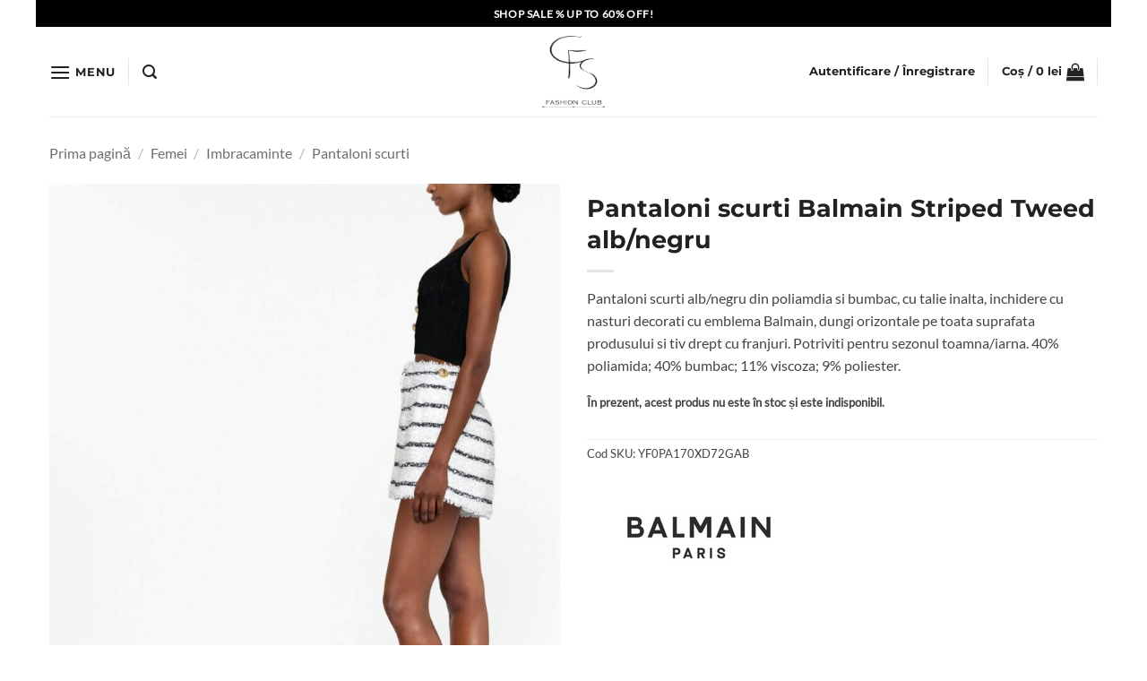

--- FILE ---
content_type: text/html; charset=UTF-8
request_url: https://casafrumoasa.ro/femei/imbracaminte/pantaloni-scurti-imbracaminte/pantaloni-scurti-balmain-striped-tweed-alb-negru-yf0pa170xd72gab/
body_size: 40258
content:
<!DOCTYPE html>
<html lang="ro-RO" class="loading-site no-js">
<head>
	<meta charset="UTF-8" />
	<link rel="profile" href="http://gmpg.org/xfn/11" />
	<link rel="pingback" href="https://casafrumoasa.ro/xmlrpc.php" />

	<script>(function(html){html.className = html.className.replace(/\bno-js\b/,'js')})(document.documentElement);</script>
<title>Pantaloni scurti Balmain Striped Tweed alb/negru &#8211; Casa Frumoasa</title>
<meta name='robots' content='max-image-preview:large' />
	<style>img:is([sizes="auto" i], [sizes^="auto," i]) { contain-intrinsic-size: 3000px 1500px }</style>
	
<!-- Google Tag Manager for WordPress by gtm4wp.com -->
<script data-cfasync="false" data-pagespeed-no-defer>
	var gtm4wp_datalayer_name = "dataLayer";
	var dataLayer = dataLayer || [];
	const gtm4wp_use_sku_instead = 1;
	const gtm4wp_currency = 'RON';
	const gtm4wp_product_per_impression = 0;
	const gtm4wp_clear_ecommerce = true;
	const gtm4wp_datalayer_max_timeout = 2000;
</script>
<!-- End Google Tag Manager for WordPress by gtm4wp.com --><meta name="viewport" content="width=device-width, initial-scale=1" /><script type='application/javascript'  id='pys-version-script'>console.log('PixelYourSite Free version 11.1.5.2');</script>
<link rel='prefetch' href='https://casafrumoasa.ro/wp-content/themes/flatsome/assets/js/flatsome.js?ver=e2eddd6c228105dac048' />
<link rel='prefetch' href='https://casafrumoasa.ro/wp-content/themes/flatsome/assets/js/chunk.slider.js?ver=3.20.3' />
<link rel='prefetch' href='https://casafrumoasa.ro/wp-content/themes/flatsome/assets/js/chunk.popups.js?ver=3.20.3' />
<link rel='prefetch' href='https://casafrumoasa.ro/wp-content/themes/flatsome/assets/js/chunk.tooltips.js?ver=3.20.3' />
<link rel='prefetch' href='https://casafrumoasa.ro/wp-content/themes/flatsome/assets/js/woocommerce.js?ver=1c9be63d628ff7c3ff4c' />
<link rel="alternate" type="application/rss+xml" title="Casa Frumoasa &raquo; Flux" href="https://casafrumoasa.ro/feed/" />
<link rel="alternate" type="application/rss+xml" title="Casa Frumoasa &raquo; Flux comentarii" href="https://casafrumoasa.ro/comments/feed/" />
<script type="text/javascript">
/* <![CDATA[ */
window._wpemojiSettings = {"baseUrl":"https:\/\/s.w.org\/images\/core\/emoji\/16.0.1\/72x72\/","ext":".png","svgUrl":"https:\/\/s.w.org\/images\/core\/emoji\/16.0.1\/svg\/","svgExt":".svg","source":{"concatemoji":"https:\/\/casafrumoasa.ro\/wp-includes\/js\/wp-emoji-release.min.js?ver=6.8.3"}};
/*! This file is auto-generated */
!function(s,n){var o,i,e;function c(e){try{var t={supportTests:e,timestamp:(new Date).valueOf()};sessionStorage.setItem(o,JSON.stringify(t))}catch(e){}}function p(e,t,n){e.clearRect(0,0,e.canvas.width,e.canvas.height),e.fillText(t,0,0);var t=new Uint32Array(e.getImageData(0,0,e.canvas.width,e.canvas.height).data),a=(e.clearRect(0,0,e.canvas.width,e.canvas.height),e.fillText(n,0,0),new Uint32Array(e.getImageData(0,0,e.canvas.width,e.canvas.height).data));return t.every(function(e,t){return e===a[t]})}function u(e,t){e.clearRect(0,0,e.canvas.width,e.canvas.height),e.fillText(t,0,0);for(var n=e.getImageData(16,16,1,1),a=0;a<n.data.length;a++)if(0!==n.data[a])return!1;return!0}function f(e,t,n,a){switch(t){case"flag":return n(e,"\ud83c\udff3\ufe0f\u200d\u26a7\ufe0f","\ud83c\udff3\ufe0f\u200b\u26a7\ufe0f")?!1:!n(e,"\ud83c\udde8\ud83c\uddf6","\ud83c\udde8\u200b\ud83c\uddf6")&&!n(e,"\ud83c\udff4\udb40\udc67\udb40\udc62\udb40\udc65\udb40\udc6e\udb40\udc67\udb40\udc7f","\ud83c\udff4\u200b\udb40\udc67\u200b\udb40\udc62\u200b\udb40\udc65\u200b\udb40\udc6e\u200b\udb40\udc67\u200b\udb40\udc7f");case"emoji":return!a(e,"\ud83e\udedf")}return!1}function g(e,t,n,a){var r="undefined"!=typeof WorkerGlobalScope&&self instanceof WorkerGlobalScope?new OffscreenCanvas(300,150):s.createElement("canvas"),o=r.getContext("2d",{willReadFrequently:!0}),i=(o.textBaseline="top",o.font="600 32px Arial",{});return e.forEach(function(e){i[e]=t(o,e,n,a)}),i}function t(e){var t=s.createElement("script");t.src=e,t.defer=!0,s.head.appendChild(t)}"undefined"!=typeof Promise&&(o="wpEmojiSettingsSupports",i=["flag","emoji"],n.supports={everything:!0,everythingExceptFlag:!0},e=new Promise(function(e){s.addEventListener("DOMContentLoaded",e,{once:!0})}),new Promise(function(t){var n=function(){try{var e=JSON.parse(sessionStorage.getItem(o));if("object"==typeof e&&"number"==typeof e.timestamp&&(new Date).valueOf()<e.timestamp+604800&&"object"==typeof e.supportTests)return e.supportTests}catch(e){}return null}();if(!n){if("undefined"!=typeof Worker&&"undefined"!=typeof OffscreenCanvas&&"undefined"!=typeof URL&&URL.createObjectURL&&"undefined"!=typeof Blob)try{var e="postMessage("+g.toString()+"("+[JSON.stringify(i),f.toString(),p.toString(),u.toString()].join(",")+"));",a=new Blob([e],{type:"text/javascript"}),r=new Worker(URL.createObjectURL(a),{name:"wpTestEmojiSupports"});return void(r.onmessage=function(e){c(n=e.data),r.terminate(),t(n)})}catch(e){}c(n=g(i,f,p,u))}t(n)}).then(function(e){for(var t in e)n.supports[t]=e[t],n.supports.everything=n.supports.everything&&n.supports[t],"flag"!==t&&(n.supports.everythingExceptFlag=n.supports.everythingExceptFlag&&n.supports[t]);n.supports.everythingExceptFlag=n.supports.everythingExceptFlag&&!n.supports.flag,n.DOMReady=!1,n.readyCallback=function(){n.DOMReady=!0}}).then(function(){return e}).then(function(){var e;n.supports.everything||(n.readyCallback(),(e=n.source||{}).concatemoji?t(e.concatemoji):e.wpemoji&&e.twemoji&&(t(e.twemoji),t(e.wpemoji)))}))}((window,document),window._wpemojiSettings);
/* ]]> */
</script>
<style id='wp-emoji-styles-inline-css' type='text/css'>

	img.wp-smiley, img.emoji {
		display: inline !important;
		border: none !important;
		box-shadow: none !important;
		height: 1em !important;
		width: 1em !important;
		margin: 0 0.07em !important;
		vertical-align: -0.1em !important;
		background: none !important;
		padding: 0 !important;
	}
</style>
<style id='wp-block-library-inline-css' type='text/css'>
:root{--wp-admin-theme-color:#007cba;--wp-admin-theme-color--rgb:0,124,186;--wp-admin-theme-color-darker-10:#006ba1;--wp-admin-theme-color-darker-10--rgb:0,107,161;--wp-admin-theme-color-darker-20:#005a87;--wp-admin-theme-color-darker-20--rgb:0,90,135;--wp-admin-border-width-focus:2px;--wp-block-synced-color:#7a00df;--wp-block-synced-color--rgb:122,0,223;--wp-bound-block-color:var(--wp-block-synced-color)}@media (min-resolution:192dpi){:root{--wp-admin-border-width-focus:1.5px}}.wp-element-button{cursor:pointer}:root{--wp--preset--font-size--normal:16px;--wp--preset--font-size--huge:42px}:root .has-very-light-gray-background-color{background-color:#eee}:root .has-very-dark-gray-background-color{background-color:#313131}:root .has-very-light-gray-color{color:#eee}:root .has-very-dark-gray-color{color:#313131}:root .has-vivid-green-cyan-to-vivid-cyan-blue-gradient-background{background:linear-gradient(135deg,#00d084,#0693e3)}:root .has-purple-crush-gradient-background{background:linear-gradient(135deg,#34e2e4,#4721fb 50%,#ab1dfe)}:root .has-hazy-dawn-gradient-background{background:linear-gradient(135deg,#faaca8,#dad0ec)}:root .has-subdued-olive-gradient-background{background:linear-gradient(135deg,#fafae1,#67a671)}:root .has-atomic-cream-gradient-background{background:linear-gradient(135deg,#fdd79a,#004a59)}:root .has-nightshade-gradient-background{background:linear-gradient(135deg,#330968,#31cdcf)}:root .has-midnight-gradient-background{background:linear-gradient(135deg,#020381,#2874fc)}.has-regular-font-size{font-size:1em}.has-larger-font-size{font-size:2.625em}.has-normal-font-size{font-size:var(--wp--preset--font-size--normal)}.has-huge-font-size{font-size:var(--wp--preset--font-size--huge)}.has-text-align-center{text-align:center}.has-text-align-left{text-align:left}.has-text-align-right{text-align:right}#end-resizable-editor-section{display:none}.aligncenter{clear:both}.items-justified-left{justify-content:flex-start}.items-justified-center{justify-content:center}.items-justified-right{justify-content:flex-end}.items-justified-space-between{justify-content:space-between}.screen-reader-text{border:0;clip-path:inset(50%);height:1px;margin:-1px;overflow:hidden;padding:0;position:absolute;width:1px;word-wrap:normal!important}.screen-reader-text:focus{background-color:#ddd;clip-path:none;color:#444;display:block;font-size:1em;height:auto;left:5px;line-height:normal;padding:15px 23px 14px;text-decoration:none;top:5px;width:auto;z-index:100000}html :where(.has-border-color){border-style:solid}html :where([style*=border-top-color]){border-top-style:solid}html :where([style*=border-right-color]){border-right-style:solid}html :where([style*=border-bottom-color]){border-bottom-style:solid}html :where([style*=border-left-color]){border-left-style:solid}html :where([style*=border-width]){border-style:solid}html :where([style*=border-top-width]){border-top-style:solid}html :where([style*=border-right-width]){border-right-style:solid}html :where([style*=border-bottom-width]){border-bottom-style:solid}html :where([style*=border-left-width]){border-left-style:solid}html :where(img[class*=wp-image-]){height:auto;max-width:100%}:where(figure){margin:0 0 1em}html :where(.is-position-sticky){--wp-admin--admin-bar--position-offset:var(--wp-admin--admin-bar--height,0px)}@media screen and (max-width:600px){html :where(.is-position-sticky){--wp-admin--admin-bar--position-offset:0px}}
</style>
<link rel='stylesheet' id='contact-form-7-css' href='https://casafrumoasa.ro/wp-content/plugins/contact-form-7/includes/css/styles.css?ver=6.1.4' type='text/css' media='all' />
<link rel='stylesheet' id='photoswipe-css' href='https://casafrumoasa.ro/wp-content/plugins/woocommerce/assets/css/photoswipe/photoswipe.min.css?ver=10.4.3' type='text/css' media='all' />
<link rel='stylesheet' id='photoswipe-default-skin-css' href='https://casafrumoasa.ro/wp-content/plugins/woocommerce/assets/css/photoswipe/default-skin/default-skin.min.css?ver=10.4.3' type='text/css' media='all' />
<style id='woocommerce-inline-inline-css' type='text/css'>
.woocommerce form .form-row .required { visibility: visible; }
</style>
<link rel='stylesheet' id='dgwt-wcas-style-css' href='https://casafrumoasa.ro/wp-content/plugins/ajax-search-for-woocommerce-premium/assets/css/style.min.css?ver=1.23.0' type='text/css' media='all' />
<link rel='stylesheet' id='pwb-styles-frontend-css' href='https://casafrumoasa.ro/wp-content/plugins/perfect-woocommerce-brands/build/frontend/css/style.css?ver=3.6.8' type='text/css' media='all' />
<link rel='stylesheet' id='flatsome-swatches-frontend-css' href='https://casafrumoasa.ro/wp-content/themes/flatsome/assets/css/extensions/flatsome-swatches-frontend.css?ver=3.20.3' type='text/css' media='all' />
<link rel='stylesheet' id='flatsome-main-css' href='https://casafrumoasa.ro/wp-content/themes/flatsome/assets/css/flatsome.css?ver=3.20.3' type='text/css' media='all' />
<style id='flatsome-main-inline-css' type='text/css'>
@font-face {
				font-family: "fl-icons";
				font-display: block;
				src: url(https://casafrumoasa.ro/wp-content/themes/flatsome/assets/css/icons/fl-icons.eot?v=3.20.3);
				src:
					url(https://casafrumoasa.ro/wp-content/themes/flatsome/assets/css/icons/fl-icons.eot#iefix?v=3.20.3) format("embedded-opentype"),
					url(https://casafrumoasa.ro/wp-content/themes/flatsome/assets/css/icons/fl-icons.woff2?v=3.20.3) format("woff2"),
					url(https://casafrumoasa.ro/wp-content/themes/flatsome/assets/css/icons/fl-icons.ttf?v=3.20.3) format("truetype"),
					url(https://casafrumoasa.ro/wp-content/themes/flatsome/assets/css/icons/fl-icons.woff?v=3.20.3) format("woff"),
					url(https://casafrumoasa.ro/wp-content/themes/flatsome/assets/css/icons/fl-icons.svg?v=3.20.3#fl-icons) format("svg");
			}
</style>
<link rel='stylesheet' id='flatsome-shop-css' href='https://casafrumoasa.ro/wp-content/themes/flatsome/assets/css/flatsome-shop.css?ver=3.20.3' type='text/css' media='all' />
<link rel='stylesheet' id='flatsome-style-css' href='https://casafrumoasa.ro/wp-content/themes/flatsome-child/style.css?ver=3.0' type='text/css' media='all' />
<link rel='stylesheet' id='sib-front-css-css' href='https://casafrumoasa.ro/wp-content/plugins/mailin/css/mailin-front.css?ver=6.8.3' type='text/css' media='all' />
<script type="text/javascript" id="jquery-core-js-extra">
/* <![CDATA[ */
var pysFacebookRest = {"restApiUrl":"https:\/\/casafrumoasa.ro\/wp-json\/pys-facebook\/v1\/event","debug":""};
/* ]]> */
</script>
<script type="text/javascript" src="https://casafrumoasa.ro/wp-includes/js/jquery/jquery.min.js?ver=3.7.1" id="jquery-core-js"></script>
<script type="text/javascript" src="https://casafrumoasa.ro/wp-includes/js/jquery/jquery-migrate.min.js?ver=3.4.1" id="jquery-migrate-js"></script>
<script type="text/javascript" id="jquery-js-after">
/* <![CDATA[ */
if (typeof (window.wpfReadyList) == "undefined") {
			var v = jQuery.fn.jquery;
			if (v && parseInt(v) >= 3 && window.self === window.top) {
				var readyList=[];
				window.originalReadyMethod = jQuery.fn.ready;
				jQuery.fn.ready = function(){
					if(arguments.length && arguments.length > 0 && typeof arguments[0] === "function") {
						readyList.push({"c": this, "a": arguments});
					}
					return window.originalReadyMethod.apply( this, arguments );
				};
				window.wpfReadyList = readyList;
			}}
/* ]]> */
</script>
<script type="text/javascript" src="https://casafrumoasa.ro/wp-content/plugins/woocommerce/assets/js/jquery-blockui/jquery.blockUI.min.js?ver=2.7.0-wc.10.4.3" id="wc-jquery-blockui-js" data-wp-strategy="defer"></script>
<script type="text/javascript" id="wc-add-to-cart-js-extra">
/* <![CDATA[ */
var wc_add_to_cart_params = {"ajax_url":"\/wp-admin\/admin-ajax.php","wc_ajax_url":"\/?wc-ajax=%%endpoint%%","i18n_view_cart":"Vezi co\u0219ul","cart_url":"https:\/\/casafrumoasa.ro\/cart\/","is_cart":"","cart_redirect_after_add":"no"};
/* ]]> */
</script>
<script type="text/javascript" src="https://casafrumoasa.ro/wp-content/plugins/woocommerce/assets/js/frontend/add-to-cart.min.js?ver=10.4.3" id="wc-add-to-cart-js" defer="defer" data-wp-strategy="defer"></script>
<script type="text/javascript" src="https://casafrumoasa.ro/wp-content/plugins/woocommerce/assets/js/photoswipe/photoswipe.min.js?ver=4.1.1-wc.10.4.3" id="wc-photoswipe-js" defer="defer" data-wp-strategy="defer"></script>
<script type="text/javascript" src="https://casafrumoasa.ro/wp-content/plugins/woocommerce/assets/js/photoswipe/photoswipe-ui-default.min.js?ver=4.1.1-wc.10.4.3" id="wc-photoswipe-ui-default-js" defer="defer" data-wp-strategy="defer"></script>
<script type="text/javascript" id="wc-single-product-js-extra">
/* <![CDATA[ */
var wc_single_product_params = {"i18n_required_rating_text":"Te rog selecteaz\u0103 o evaluare","i18n_rating_options":["Una din 5 stele","2 din 5 stele","3 din 5 stele","4 din 5 stele","5 din 5 stele"],"i18n_product_gallery_trigger_text":"Vezi galeria cu imagini pe ecran \u00eentreg","review_rating_required":"yes","flexslider":{"rtl":false,"animation":"slide","smoothHeight":true,"directionNav":false,"controlNav":"thumbnails","slideshow":false,"animationSpeed":500,"animationLoop":false,"allowOneSlide":false},"zoom_enabled":"","zoom_options":[],"photoswipe_enabled":"1","photoswipe_options":{"shareEl":false,"closeOnScroll":false,"history":false,"hideAnimationDuration":0,"showAnimationDuration":0},"flexslider_enabled":""};
/* ]]> */
</script>
<script type="text/javascript" src="https://casafrumoasa.ro/wp-content/plugins/woocommerce/assets/js/frontend/single-product.min.js?ver=10.4.3" id="wc-single-product-js" defer="defer" data-wp-strategy="defer"></script>
<script type="text/javascript" src="https://casafrumoasa.ro/wp-content/plugins/woocommerce/assets/js/js-cookie/js.cookie.min.js?ver=2.1.4-wc.10.4.3" id="wc-js-cookie-js" data-wp-strategy="defer"></script>
<script type="text/javascript" src="https://casafrumoasa.ro/wp-content/plugins/pixelyoursite/dist/scripts/jquery.bind-first-0.2.3.min.js?ver=0.2.3" id="jquery-bind-first-js"></script>
<script type="text/javascript" src="https://casafrumoasa.ro/wp-content/plugins/pixelyoursite/dist/scripts/js.cookie-2.1.3.min.js?ver=2.1.3" id="js-cookie-pys-js"></script>
<script type="text/javascript" src="https://casafrumoasa.ro/wp-content/plugins/pixelyoursite/dist/scripts/tld.min.js?ver=2.3.1" id="js-tld-js"></script>
<script type="text/javascript" id="pys-js-extra">
/* <![CDATA[ */
var pysOptions = {"staticEvents":{"facebook":{"woo_view_content":[{"delay":0,"type":"static","name":"ViewContent","pixelIds":["927856928444172"],"eventID":"c948f589-8d97-4815-9763-9cb0a02512ed","params":{"content_ids":["43989"],"content_type":"product_group","content_name":"Pantaloni scurti Balmain Striped Tweed alb\/negru","category_name":"Femei, Imbracaminte, Pantaloni scurti","value":"0","currency":"RON","contents":[{"id":"43989","quantity":1}],"product_price":"0","page_title":"Pantaloni scurti Balmain Striped Tweed alb\/negru","post_type":"product","post_id":43989,"plugin":"PixelYourSite","user_role":"guest","event_url":"casafrumoasa.ro\/femei\/imbracaminte\/pantaloni-scurti-imbracaminte\/pantaloni-scurti-balmain-striped-tweed-alb-negru-yf0pa170xd72gab\/"},"e_id":"woo_view_content","ids":[],"hasTimeWindow":false,"timeWindow":0,"woo_order":"","edd_order":""}],"init_event":[{"delay":0,"type":"static","ajaxFire":false,"name":"PageView","pixelIds":["927856928444172"],"eventID":"a81220ab-9d98-4942-ab85-cddcf715372f","params":{"page_title":"Pantaloni scurti Balmain Striped Tweed alb\/negru","post_type":"product","post_id":43989,"plugin":"PixelYourSite","user_role":"guest","event_url":"casafrumoasa.ro\/femei\/imbracaminte\/pantaloni-scurti-imbracaminte\/pantaloni-scurti-balmain-striped-tweed-alb-negru-yf0pa170xd72gab\/"},"e_id":"init_event","ids":[],"hasTimeWindow":false,"timeWindow":0,"woo_order":"","edd_order":""}]}},"dynamicEvents":{"automatic_event_form":{"facebook":{"delay":0,"type":"dyn","name":"Form","pixelIds":["927856928444172"],"eventID":"ab028d18-4670-41ba-a5f3-6fbfcd3ee660","params":{"page_title":"Pantaloni scurti Balmain Striped Tweed alb\/negru","post_type":"product","post_id":43989,"plugin":"PixelYourSite","user_role":"guest","event_url":"casafrumoasa.ro\/femei\/imbracaminte\/pantaloni-scurti-imbracaminte\/pantaloni-scurti-balmain-striped-tweed-alb-negru-yf0pa170xd72gab\/"},"e_id":"automatic_event_form","ids":[],"hasTimeWindow":false,"timeWindow":0,"woo_order":"","edd_order":""}},"automatic_event_download":{"facebook":{"delay":0,"type":"dyn","name":"Download","extensions":["","doc","exe","js","pdf","ppt","tgz","zip","xls"],"pixelIds":["927856928444172"],"eventID":"eabc2de8-94ff-416d-a163-ba46316aec96","params":{"page_title":"Pantaloni scurti Balmain Striped Tweed alb\/negru","post_type":"product","post_id":43989,"plugin":"PixelYourSite","user_role":"guest","event_url":"casafrumoasa.ro\/femei\/imbracaminte\/pantaloni-scurti-imbracaminte\/pantaloni-scurti-balmain-striped-tweed-alb-negru-yf0pa170xd72gab\/"},"e_id":"automatic_event_download","ids":[],"hasTimeWindow":false,"timeWindow":0,"woo_order":"","edd_order":""}},"automatic_event_comment":{"facebook":{"delay":0,"type":"dyn","name":"Comment","pixelIds":["927856928444172"],"eventID":"a9b8116e-0a65-4ddc-9e4f-3aa020d0deb7","params":{"page_title":"Pantaloni scurti Balmain Striped Tweed alb\/negru","post_type":"product","post_id":43989,"plugin":"PixelYourSite","user_role":"guest","event_url":"casafrumoasa.ro\/femei\/imbracaminte\/pantaloni-scurti-imbracaminte\/pantaloni-scurti-balmain-striped-tweed-alb-negru-yf0pa170xd72gab\/"},"e_id":"automatic_event_comment","ids":[],"hasTimeWindow":false,"timeWindow":0,"woo_order":"","edd_order":""}},"automatic_event_scroll":{"facebook":{"delay":0,"type":"dyn","name":"PageScroll","scroll_percent":30,"pixelIds":["927856928444172"],"eventID":"c5f3bf79-d585-48cb-868d-73fdca58d084","params":{"page_title":"Pantaloni scurti Balmain Striped Tweed alb\/negru","post_type":"product","post_id":43989,"plugin":"PixelYourSite","user_role":"guest","event_url":"casafrumoasa.ro\/femei\/imbracaminte\/pantaloni-scurti-imbracaminte\/pantaloni-scurti-balmain-striped-tweed-alb-negru-yf0pa170xd72gab\/"},"e_id":"automatic_event_scroll","ids":[],"hasTimeWindow":false,"timeWindow":0,"woo_order":"","edd_order":""}},"automatic_event_time_on_page":{"facebook":{"delay":0,"type":"dyn","name":"TimeOnPage","time_on_page":30,"pixelIds":["927856928444172"],"eventID":"24d4617c-004a-46c3-bfbc-f1ba112e9cf0","params":{"page_title":"Pantaloni scurti Balmain Striped Tweed alb\/negru","post_type":"product","post_id":43989,"plugin":"PixelYourSite","user_role":"guest","event_url":"casafrumoasa.ro\/femei\/imbracaminte\/pantaloni-scurti-imbracaminte\/pantaloni-scurti-balmain-striped-tweed-alb-negru-yf0pa170xd72gab\/"},"e_id":"automatic_event_time_on_page","ids":[],"hasTimeWindow":false,"timeWindow":0,"woo_order":"","edd_order":""}},"woo_add_to_cart_on_button_click":{"facebook":{"delay":0,"type":"dyn","name":"AddToCart","pixelIds":["927856928444172"],"eventID":"c2027051-0132-4123-bc58-67d9ec13f9db","params":{"page_title":"Pantaloni scurti Balmain Striped Tweed alb\/negru","post_type":"product","post_id":43989,"plugin":"PixelYourSite","user_role":"guest","event_url":"casafrumoasa.ro\/femei\/imbracaminte\/pantaloni-scurti-imbracaminte\/pantaloni-scurti-balmain-striped-tweed-alb-negru-yf0pa170xd72gab\/"},"e_id":"woo_add_to_cart_on_button_click","ids":[],"hasTimeWindow":false,"timeWindow":0,"woo_order":"","edd_order":""}}},"triggerEvents":[],"triggerEventTypes":[],"facebook":{"pixelIds":["927856928444172"],"advancedMatching":[],"advancedMatchingEnabled":true,"removeMetadata":false,"wooVariableAsSimple":false,"serverApiEnabled":true,"wooCRSendFromServer":false,"send_external_id":null,"enabled_medical":false,"do_not_track_medical_param":["event_url","post_title","page_title","landing_page","content_name","categories","category_name","tags"],"meta_ldu":false},"debug":"","siteUrl":"https:\/\/casafrumoasa.ro","ajaxUrl":"https:\/\/casafrumoasa.ro\/wp-admin\/admin-ajax.php","ajax_event":"1e3dbd21a9","enable_remove_download_url_param":"1","cookie_duration":"7","last_visit_duration":"60","enable_success_send_form":"","ajaxForServerEvent":"1","ajaxForServerStaticEvent":"1","useSendBeacon":"1","send_external_id":"1","external_id_expire":"180","track_cookie_for_subdomains":"1","google_consent_mode":"1","gdpr":{"ajax_enabled":false,"all_disabled_by_api":false,"facebook_disabled_by_api":false,"analytics_disabled_by_api":false,"google_ads_disabled_by_api":false,"pinterest_disabled_by_api":false,"bing_disabled_by_api":false,"reddit_disabled_by_api":false,"externalID_disabled_by_api":false,"facebook_prior_consent_enabled":true,"analytics_prior_consent_enabled":true,"google_ads_prior_consent_enabled":null,"pinterest_prior_consent_enabled":true,"bing_prior_consent_enabled":true,"cookiebot_integration_enabled":false,"cookiebot_facebook_consent_category":"marketing","cookiebot_analytics_consent_category":"statistics","cookiebot_tiktok_consent_category":"marketing","cookiebot_google_ads_consent_category":"marketing","cookiebot_pinterest_consent_category":"marketing","cookiebot_bing_consent_category":"marketing","consent_magic_integration_enabled":false,"real_cookie_banner_integration_enabled":false,"cookie_notice_integration_enabled":false,"cookie_law_info_integration_enabled":false,"analytics_storage":{"enabled":true,"value":"granted","filter":false},"ad_storage":{"enabled":true,"value":"granted","filter":false},"ad_user_data":{"enabled":true,"value":"granted","filter":false},"ad_personalization":{"enabled":true,"value":"granted","filter":false}},"cookie":{"disabled_all_cookie":false,"disabled_start_session_cookie":false,"disabled_advanced_form_data_cookie":false,"disabled_landing_page_cookie":false,"disabled_first_visit_cookie":false,"disabled_trafficsource_cookie":false,"disabled_utmTerms_cookie":false,"disabled_utmId_cookie":false},"tracking_analytics":{"TrafficSource":"direct","TrafficLanding":"undefined","TrafficUtms":[],"TrafficUtmsId":[]},"GATags":{"ga_datalayer_type":"default","ga_datalayer_name":"dataLayerPYS"},"woo":{"enabled":true,"enabled_save_data_to_orders":true,"addToCartOnButtonEnabled":true,"addToCartOnButtonValueEnabled":true,"addToCartOnButtonValueOption":"price","singleProductId":43989,"removeFromCartSelector":"form.woocommerce-cart-form .remove","addToCartCatchMethod":"add_cart_js","is_order_received_page":false,"containOrderId":false},"edd":{"enabled":false},"cache_bypass":"1768970823"};
/* ]]> */
</script>
<script type="text/javascript" src="https://casafrumoasa.ro/wp-content/plugins/pixelyoursite/dist/scripts/public.js?ver=11.1.5.2" id="pys-js"></script>
<script type="text/javascript" id="sib-front-js-js-extra">
/* <![CDATA[ */
var sibErrMsg = {"invalidMail":"Please fill out valid email address","requiredField":"Please fill out required fields","invalidDateFormat":"Please fill out valid date format","invalidSMSFormat":"Please fill out valid phone number"};
var ajax_sib_front_object = {"ajax_url":"https:\/\/casafrumoasa.ro\/wp-admin\/admin-ajax.php","ajax_nonce":"2f5e69db38","flag_url":"https:\/\/casafrumoasa.ro\/wp-content\/plugins\/mailin\/img\/flags\/"};
/* ]]> */
</script>
<script type="text/javascript" src="https://casafrumoasa.ro/wp-content/plugins/mailin/js/mailin-front.js?ver=1768546058" id="sib-front-js-js"></script>
<link rel="https://api.w.org/" href="https://casafrumoasa.ro/wp-json/" /><link rel="alternate" title="JSON" type="application/json" href="https://casafrumoasa.ro/wp-json/wp/v2/product/43989" /><link rel="EditURI" type="application/rsd+xml" title="RSD" href="https://casafrumoasa.ro/xmlrpc.php?rsd" />
<meta name="generator" content="WordPress 6.8.3" />
<meta name="generator" content="WooCommerce 10.4.3" />
<link rel='shortlink' href='https://casafrumoasa.ro/?p=43989' />
<link rel="alternate" title="oEmbed (JSON)" type="application/json+oembed" href="https://casafrumoasa.ro/wp-json/oembed/1.0/embed?url=https%3A%2F%2Fcasafrumoasa.ro%2Fpantaloni-scurti-balmain-striped-tweed-alb-negru-yf0pa170xd72gab%2F" />
<link rel="alternate" title="oEmbed (XML)" type="text/xml+oembed" href="https://casafrumoasa.ro/wp-json/oembed/1.0/embed?url=https%3A%2F%2Fcasafrumoasa.ro%2Fpantaloni-scurti-balmain-striped-tweed-alb-negru-yf0pa170xd72gab%2F&#038;format=xml" />
<meta name="facebook-domain-verification" content="sdusakccgohol42bujs7eh0iib99xv" />    <style type="text/css">
        #showLockerDetails{
            font-size: 13px; 
            font-weight: bold;
            line-height: 22px;
        }
        .shipping-pickup-store td .title {
            float: left;
            line-height: 30px;
        }
        .shipping-pickup-store td span.text {
            float: right;
        }
        .shipping-pickup-store td span.description {
            clear: both;
        }
        .shipping-pickup-store td > span:not([class*="select"]) {
            display: block;
            font-size: 11px;
            font-weight: normal;
            line-height: 1.3;
            margin-bottom: 0;
            padding: 6px 0;
            text-align: justify;
        }

        [aria-labelledby="select2-shipping-pickup-store-select-container"]{
            height: 100% !important;
        }
        #locker_name, #locker_address{
            width:100%;
            border:0;
            pointer-events: none;
            resize: none;
        }
        #select2-shipping-pickup-store-select-container{
            word-wrap: break-word !important;
            text-overflow: inherit !important;
            white-space: normal !important;
        }

        #select2-shipping-pickup-store-select-results{
            max-height: 250px;
            overflow-y: auto;
            font-size: 12px;
        }
    </style>
    
<!-- Google Tag Manager for WordPress by gtm4wp.com -->
<!-- GTM Container placement set to automatic -->
<script data-cfasync="false" data-pagespeed-no-defer>
	var dataLayer_content = {"pagePostType":"product","pagePostType2":"single-product","pagePostAuthor":"catalin.tirsa","customerTotalOrders":0,"customerTotalOrderValue":0,"customerFirstName":"","customerLastName":"","customerBillingFirstName":"","customerBillingLastName":"","customerBillingCompany":"","customerBillingAddress1":"","customerBillingAddress2":"","customerBillingCity":"","customerBillingState":"","customerBillingPostcode":"","customerBillingCountry":"","customerBillingEmail":"","customerBillingEmailHash":"","customerBillingPhone":"","customerShippingFirstName":"","customerShippingLastName":"","customerShippingCompany":"","customerShippingAddress1":"","customerShippingAddress2":"","customerShippingCity":"","customerShippingState":"","customerShippingPostcode":"","customerShippingCountry":"","cartContent":{"totals":{"applied_coupons":[],"discount_total":0,"subtotal":0,"total":0},"items":[]},"productRatingCounts":[],"productAverageRating":0,"productReviewCount":0,"productType":"variable","productIsVariable":1};
	dataLayer.push( dataLayer_content );
</script>
<script data-cfasync="false" data-pagespeed-no-defer>
(function(w,d,s,l,i){w[l]=w[l]||[];w[l].push({'gtm.start':
new Date().getTime(),event:'gtm.js'});var f=d.getElementsByTagName(s)[0],
j=d.createElement(s),dl=l!='dataLayer'?'&l='+l:'';j.async=true;j.src=
'//www.googletagmanager.com/gtm.js?id='+i+dl;f.parentNode.insertBefore(j,f);
})(window,document,'script','dataLayer','GTM-TQTJP53');
</script>
<!-- End Google Tag Manager for WordPress by gtm4wp.com -->		<style>
			.dgwt-wcas-ico-magnifier,.dgwt-wcas-ico-magnifier-handler{max-width:20px}.dgwt-wcas-search-wrapp{max-width:600px}		</style>
			<style>
		.dgwt-wcas-flatsome-up {
			margin-top: -40vh;
		}

		#search-lightbox .dgwt-wcas-sf-wrapp input[type=search].dgwt-wcas-search-input {
			height: 60px;
			font-size: 20px;
		}

		#search-lightbox .dgwt-wcas-search-wrapp {
			-webkit-transition: all 100ms ease-in-out;
			-moz-transition: all 100ms ease-in-out;
			-ms-transition: all 100ms ease-in-out;
			-o-transition: all 100ms ease-in-out;
			transition: all 100ms ease-in-out;
		}

		.dgwt-wcas-overlay-mobile-on .mfp-wrap .mfp-content {
			width: 100vw;
		}

		.dgwt-wcas-overlay-mobile-on .mfp-close,
		.dgwt-wcas-overlay-mobile-on .nav-sidebar {
			display: none;
		}

		.dgwt-wcas-overlay-mobile-on .main-menu-overlay {
			display: none;
		}

		.dgwt-wcas-open .header-search-dropdown .nav-dropdown {
			opacity: 1;
			max-height: inherit;
			left: -15px !important;
		}

		.dgwt-wcas-open:not(.dgwt-wcas-theme-flatsome-dd-sc) .nav-right .header-search-dropdown .nav-dropdown {
			left: auto;
			/*right: -15px;*/
		}

		.dgwt-wcas-theme-flatsome .nav-dropdown .dgwt-wcas-search-wrapp {
			min-width: 450px;
		}

		.header-search-form {
			min-width: 250px;
		}
	</style>
	<style type="text/css">.quantity, .buttons_added { width:0; height:0; display: none; visibility: hidden; }</style>
	<noscript><style>.woocommerce-product-gallery{ opacity: 1 !important; }</style></noscript>
	<link rel="icon" href="https://casafrumoasa.ro/wp-content/uploads/2022/06/cropped-512x512-1-32x32.png" sizes="32x32" />
<link rel="icon" href="https://casafrumoasa.ro/wp-content/uploads/2022/06/cropped-512x512-1-192x192.png" sizes="192x192" />
<link rel="apple-touch-icon" href="https://casafrumoasa.ro/wp-content/uploads/2022/06/cropped-512x512-1-180x180.png" />
<meta name="msapplication-TileImage" content="https://casafrumoasa.ro/wp-content/uploads/2022/06/cropped-512x512-1-270x270.png" />
<style id="custom-css" type="text/css">:root {--primary-color: #aaaaaa;--fs-color-primary: #aaaaaa;--fs-color-secondary: #000000;--fs-color-success: #7a9c59;--fs-color-alert: #000000;--fs-color-base: #444444;--fs-experimental-link-color: #aaaaaa;--fs-experimental-link-color-hover: #222222;}.tooltipster-base {--tooltip-color: #fff;--tooltip-bg-color: #000;}.off-canvas-right .mfp-content, .off-canvas-left .mfp-content {--drawer-width: 300px;}.off-canvas .mfp-content.off-canvas-cart {--drawer-width: 360px;}html{background-color:#ffffff!important;}.container-width, .full-width .ubermenu-nav, .container, .row{max-width: 1250px}.row.row-collapse{max-width: 1220px}.row.row-small{max-width: 1242.5px}.row.row-large{max-width: 1280px}body.framed, body.framed header, body.framed .header-wrapper, body.boxed, body.boxed header, body.boxed .header-wrapper, body.boxed .is-sticky-section{ max-width: 1200px}.header-main{height: 100px}#logo img{max-height: 100px}#logo{width:200px;}#logo img{padding:10px 0;}.header-bottom{min-height: 10px}.header-top{min-height: 30px}.transparent .header-main{height: 30px}.transparent #logo img{max-height: 30px}.has-transparent + .page-title:first-of-type,.has-transparent + #main > .page-title,.has-transparent + #main > div > .page-title,.has-transparent + #main .page-header-wrapper:first-of-type .page-title{padding-top: 60px;}.header.show-on-scroll,.stuck .header-main{height:70px!important}.stuck #logo img{max-height: 70px!important}.header-bg-color {background-color: #ffffff}.header-bottom {background-color: #f1f1f1}.top-bar-nav > li > a{line-height: 16px }.header-main .nav > li > a{line-height: 20px }.stuck .header-main .nav > li > a{line-height: 50px }@media (max-width: 549px) {.header-main{height: 80px}#logo img{max-height: 80px}}.header-top{background-color:#000000!important;}h1,h2,h3,h4,h5,h6,.heading-font{color: #222222;}body{font-size: 100%;}@media screen and (max-width: 549px){body{font-size: 100%;}}body{font-family: Lato, sans-serif;}body {font-weight: 400;font-style: normal;}.nav > li > a {font-family: Montserrat, sans-serif;}.mobile-sidebar-levels-2 .nav > li > ul > li > a {font-family: Montserrat, sans-serif;}.nav > li > a,.mobile-sidebar-levels-2 .nav > li > ul > li > a {font-weight: 700;font-style: normal;}h1,h2,h3,h4,h5,h6,.heading-font, .off-canvas-center .nav-sidebar.nav-vertical > li > a{font-family: Montserrat, sans-serif;}h1,h2,h3,h4,h5,h6,.heading-font,.banner h1,.banner h2 {font-weight: 700;font-style: normal;}.alt-font{font-family: "Dancing Script", sans-serif;}.alt-font {font-weight: 400!important;font-style: normal!important;}.breadcrumbs{text-transform: none;}button,.button{text-transform: none;}.nav > li > a, .links > li > a{text-transform: none;}.section-title span{text-transform: none;}h3.widget-title,span.widget-title{text-transform: none;}.header:not(.transparent) .header-nav-main.nav > li > a {color: #222222;}.header:not(.transparent) .header-nav-main.nav > li > a:hover,.header:not(.transparent) .header-nav-main.nav > li.active > a,.header:not(.transparent) .header-nav-main.nav > li.current > a,.header:not(.transparent) .header-nav-main.nav > li > a.active,.header:not(.transparent) .header-nav-main.nav > li > a.current{color: #7bc091;}.header-nav-main.nav-line-bottom > li > a:before,.header-nav-main.nav-line-grow > li > a:before,.header-nav-main.nav-line > li > a:before,.header-nav-main.nav-box > li > a:hover,.header-nav-main.nav-box > li.active > a,.header-nav-main.nav-pills > li > a:hover,.header-nav-main.nav-pills > li.active > a{color:#FFF!important;background-color: #7bc091;}ins .woocommerce-Price-amount { color: #dd3333; }.shop-page-title.featured-title .title-bg{ background-image: url(https://casafrumoasa.ro/wp-content/uploads/2022/11/pantaloni-scurti-balmain-striped-tweed-alb-negru-yf0pa170xd72gab-01.jpg)!important;}@media screen and (min-width: 550px){.products .box-vertical .box-image{min-width: 800px!important;width: 800px!important;}}.page-title-small + main .product-container > .row{padding-top:0;}.nav-vertical-fly-out > li + li {border-top-width: 1px; border-top-style: solid;}/* Custom CSS */.single-product .posted_in{display: none !important;}span.woofrom {display: none;}/*Micsorare font sale bubble*/.badge-container.absolute.left.top.z-1 {font-size: smaller;}/*Chenar black friday meniu*/.menubf a {border: 1px solid black; /* Chenar negru subtire */padding: 5px; /* Spațiu între text și chenar */display: inline-block; /* Aliniere corectă */}/* Ascundere price bubble.product span.onsale { display: none; }.badge-container.absolute.left.top.z-1 { display: none; }*/.label-new.menu-item > a:after{content:"Nou";}.label-hot.menu-item > a:after{content:"Hot";}.label-sale.menu-item > a:after{content:"Sale";}.label-popular.menu-item > a:after{content:"Popular";}</style><style id="flatsome-swatches-css">.variations_form .ux-swatch.selected {box-shadow: 0 0 0 2px var(--fs-color-secondary);}.ux-swatches-in-loop .ux-swatch.selected {box-shadow: 0 0 0 2px var(--fs-color-secondary);}</style><style id="flatsome-variation-images-css">.ux-additional-variation-images-thumbs-placeholder {max-height: 0;opacity: 0;visibility: hidden;transition: visibility .1s, opacity .1s, max-height .2s ease-out;}.ux-additional-variation-images-thumbs-placeholder--visible {max-height: 1000px;opacity: 1;visibility: visible;transition: visibility .2s, opacity .2s, max-height .1s ease-in;}</style><style id="kirki-inline-styles">/* cyrillic-ext */
@font-face {
  font-family: 'Montserrat';
  font-style: normal;
  font-weight: 700;
  font-display: swap;
  src: url(https://casafrumoasa.ro/wp-content/fonts/montserrat/JTUHjIg1_i6t8kCHKm4532VJOt5-QNFgpCuM73w0aXpsog.woff2) format('woff2');
  unicode-range: U+0460-052F, U+1C80-1C8A, U+20B4, U+2DE0-2DFF, U+A640-A69F, U+FE2E-FE2F;
}
/* cyrillic */
@font-face {
  font-family: 'Montserrat';
  font-style: normal;
  font-weight: 700;
  font-display: swap;
  src: url(https://casafrumoasa.ro/wp-content/fonts/montserrat/JTUHjIg1_i6t8kCHKm4532VJOt5-QNFgpCuM73w9aXpsog.woff2) format('woff2');
  unicode-range: U+0301, U+0400-045F, U+0490-0491, U+04B0-04B1, U+2116;
}
/* vietnamese */
@font-face {
  font-family: 'Montserrat';
  font-style: normal;
  font-weight: 700;
  font-display: swap;
  src: url(https://casafrumoasa.ro/wp-content/fonts/montserrat/JTUHjIg1_i6t8kCHKm4532VJOt5-QNFgpCuM73w2aXpsog.woff2) format('woff2');
  unicode-range: U+0102-0103, U+0110-0111, U+0128-0129, U+0168-0169, U+01A0-01A1, U+01AF-01B0, U+0300-0301, U+0303-0304, U+0308-0309, U+0323, U+0329, U+1EA0-1EF9, U+20AB;
}
/* latin-ext */
@font-face {
  font-family: 'Montserrat';
  font-style: normal;
  font-weight: 700;
  font-display: swap;
  src: url(https://casafrumoasa.ro/wp-content/fonts/montserrat/JTUHjIg1_i6t8kCHKm4532VJOt5-QNFgpCuM73w3aXpsog.woff2) format('woff2');
  unicode-range: U+0100-02BA, U+02BD-02C5, U+02C7-02CC, U+02CE-02D7, U+02DD-02FF, U+0304, U+0308, U+0329, U+1D00-1DBF, U+1E00-1E9F, U+1EF2-1EFF, U+2020, U+20A0-20AB, U+20AD-20C0, U+2113, U+2C60-2C7F, U+A720-A7FF;
}
/* latin */
@font-face {
  font-family: 'Montserrat';
  font-style: normal;
  font-weight: 700;
  font-display: swap;
  src: url(https://casafrumoasa.ro/wp-content/fonts/montserrat/JTUHjIg1_i6t8kCHKm4532VJOt5-QNFgpCuM73w5aXo.woff2) format('woff2');
  unicode-range: U+0000-00FF, U+0131, U+0152-0153, U+02BB-02BC, U+02C6, U+02DA, U+02DC, U+0304, U+0308, U+0329, U+2000-206F, U+20AC, U+2122, U+2191, U+2193, U+2212, U+2215, U+FEFF, U+FFFD;
}/* latin-ext */
@font-face {
  font-family: 'Lato';
  font-style: normal;
  font-weight: 400;
  font-display: swap;
  src: url(https://casafrumoasa.ro/wp-content/fonts/lato/S6uyw4BMUTPHjxAwXjeu.woff2) format('woff2');
  unicode-range: U+0100-02BA, U+02BD-02C5, U+02C7-02CC, U+02CE-02D7, U+02DD-02FF, U+0304, U+0308, U+0329, U+1D00-1DBF, U+1E00-1E9F, U+1EF2-1EFF, U+2020, U+20A0-20AB, U+20AD-20C0, U+2113, U+2C60-2C7F, U+A720-A7FF;
}
/* latin */
@font-face {
  font-family: 'Lato';
  font-style: normal;
  font-weight: 400;
  font-display: swap;
  src: url(https://casafrumoasa.ro/wp-content/fonts/lato/S6uyw4BMUTPHjx4wXg.woff2) format('woff2');
  unicode-range: U+0000-00FF, U+0131, U+0152-0153, U+02BB-02BC, U+02C6, U+02DA, U+02DC, U+0304, U+0308, U+0329, U+2000-206F, U+20AC, U+2122, U+2191, U+2193, U+2212, U+2215, U+FEFF, U+FFFD;
}/* vietnamese */
@font-face {
  font-family: 'Dancing Script';
  font-style: normal;
  font-weight: 400;
  font-display: swap;
  src: url(https://casafrumoasa.ro/wp-content/fonts/dancing-script/If2cXTr6YS-zF4S-kcSWSVi_sxjsohD9F50Ruu7BMSo3Rep8ltA.woff2) format('woff2');
  unicode-range: U+0102-0103, U+0110-0111, U+0128-0129, U+0168-0169, U+01A0-01A1, U+01AF-01B0, U+0300-0301, U+0303-0304, U+0308-0309, U+0323, U+0329, U+1EA0-1EF9, U+20AB;
}
/* latin-ext */
@font-face {
  font-family: 'Dancing Script';
  font-style: normal;
  font-weight: 400;
  font-display: swap;
  src: url(https://casafrumoasa.ro/wp-content/fonts/dancing-script/If2cXTr6YS-zF4S-kcSWSVi_sxjsohD9F50Ruu7BMSo3ROp8ltA.woff2) format('woff2');
  unicode-range: U+0100-02BA, U+02BD-02C5, U+02C7-02CC, U+02CE-02D7, U+02DD-02FF, U+0304, U+0308, U+0329, U+1D00-1DBF, U+1E00-1E9F, U+1EF2-1EFF, U+2020, U+20A0-20AB, U+20AD-20C0, U+2113, U+2C60-2C7F, U+A720-A7FF;
}
/* latin */
@font-face {
  font-family: 'Dancing Script';
  font-style: normal;
  font-weight: 400;
  font-display: swap;
  src: url(https://casafrumoasa.ro/wp-content/fonts/dancing-script/If2cXTr6YS-zF4S-kcSWSVi_sxjsohD9F50Ruu7BMSo3Sup8.woff2) format('woff2');
  unicode-range: U+0000-00FF, U+0131, U+0152-0153, U+02BB-02BC, U+02C6, U+02DA, U+02DC, U+0304, U+0308, U+0329, U+2000-206F, U+20AC, U+2122, U+2191, U+2193, U+2212, U+2215, U+FEFF, U+FFFD;
}</style>	
	<script defer src='https://attr-2p.com/b9b9fb8be/clc/1.js'></script>
</head>

<body class="wp-singular product-template-default single single-product postid-43989 wp-theme-flatsome wp-child-theme-flatsome-child theme-flatsome woocommerce woocommerce-page woocommerce-no-js dgwt-wcas-theme-flatsome boxed lightbox nav-dropdown-has-arrow nav-dropdown-has-shadow nav-dropdown-has-border">


<!-- GTM Container placement set to automatic -->
<!-- Google Tag Manager (noscript) -->
				<noscript><iframe src="https://www.googletagmanager.com/ns.html?id=GTM-TQTJP53" height="0" width="0" style="display:none;visibility:hidden" aria-hidden="true"></iframe></noscript>
<!-- End Google Tag Manager (noscript) -->
<a class="skip-link screen-reader-text" href="#main">Skip to content</a>

<div id="wrapper">

	
	<header id="header" class="header header-full-width has-sticky sticky-jump">
		<div class="header-wrapper">
			<div id="top-bar" class="header-top hide-for-sticky nav-dark flex-has-center">
    <div class="flex-row container">
      <div class="flex-col hide-for-medium flex-left">
          <ul class="nav nav-left medium-nav-center nav-small  nav-divided">
                        </ul>
      </div>

      <div class="flex-col hide-for-medium flex-center">
          <ul class="nav nav-center nav-small  nav-divided">
              <li class="html custom html_nav_position_text_top"><center>
  <strong class="uppercase">
    <a href="https://casafrumoasa.ro/magazin/?pr_onsale=1&wpf_fbv=1" style="text-decoration:none; color:inherit;">
      SHOP SALE % UP TO 60% OFF!
    </a>
  </strong>
</center></li>          </ul>
      </div>

      <div class="flex-col hide-for-medium flex-right">
         <ul class="nav top-bar-nav nav-right nav-small  nav-divided">
                        </ul>
      </div>

            <div class="flex-col show-for-medium flex-grow">
          <ul class="nav nav-center nav-small mobile-nav  nav-divided">
              <li class="html custom html_nav_position_text"><center>
  <strong class="uppercase">
    <a href="https://casafrumoasa.ro/magazin/?pr_onsale=1&wpf_fbv=1" style="text-decoration:none; color:inherit;">
      SHOP SALE % UP TO 60% OFF!
    </a>
  </strong>
</center></li>          </ul>
      </div>
      
    </div>
</div>
<div id="masthead" class="header-main show-logo-center">
      <div class="header-inner flex-row container logo-center medium-logo-center" role="navigation">

          <!-- Logo -->
          <div id="logo" class="flex-col logo">
            
<!-- Header logo -->
<a href="https://casafrumoasa.ro/" title="Casa Frumoasa - Luxury Fashion and Exquisite Accessories" rel="home">
		<img width="339" height="390" src="https://casafrumoasa.ro/wp-content/uploads/2022/04/CFS-Fashion-Club-Logo.png" class="header_logo header-logo" alt="Casa Frumoasa"/><img  width="339" height="390" src="https://casafrumoasa.ro/wp-content/uploads/2022/04/CFS-Fashion-Club-Logo.png" class="header-logo-dark" alt="Casa Frumoasa"/></a>
          </div>

          <!-- Mobile Left Elements -->
          <div class="flex-col show-for-medium flex-left">
            <ul class="mobile-nav nav nav-left ">
              <li class="nav-icon has-icon">
			<a href="#" class="is-small" data-open="#main-menu" data-pos="center" data-bg="main-menu-overlay" role="button" aria-label="Menu" aria-controls="main-menu" aria-expanded="false" aria-haspopup="dialog" data-flatsome-role-button>
			<i class="icon-menu" aria-hidden="true"></i>			<span class="menu-title uppercase hide-for-small">Menu</span>		</a>
	</li>
<li class="header-search header-search-lightbox has-icon">
			<a href="#search-lightbox" class="is-small" aria-label="Caută" data-open="#search-lightbox" data-focus="input.search-field" role="button" aria-expanded="false" aria-haspopup="dialog" aria-controls="search-lightbox" data-flatsome-role-button><i class="icon-search" aria-hidden="true" style="font-size:16px;"></i></a>		
	<div id="search-lightbox" class="mfp-hide dark text-center">
		<div  class="dgwt-wcas-search-wrapp dgwt-wcas-no-submit woocommerce dgwt-wcas-style-flat js-dgwt-wcas-layout-classic dgwt-wcas-layout-classic js-dgwt-wcas-mobile-overlay-enabled">
		<form class="dgwt-wcas-search-form" role="search" action="https://casafrumoasa.ro/" method="get">
		<div class="dgwt-wcas-sf-wrapp">
							<svg class="dgwt-wcas-ico-magnifier" xmlns="http://www.w3.org/2000/svg"
					 xmlns:xlink="http://www.w3.org/1999/xlink" x="0px" y="0px"
					 viewBox="0 0 51.539 51.361" xml:space="preserve">
		             <path 						   d="M51.539,49.356L37.247,35.065c3.273-3.74,5.272-8.623,5.272-13.983c0-11.742-9.518-21.26-21.26-21.26 S0,9.339,0,21.082s9.518,21.26,21.26,21.26c5.361,0,10.244-1.999,13.983-5.272l14.292,14.292L51.539,49.356z M2.835,21.082 c0-10.176,8.249-18.425,18.425-18.425s18.425,8.249,18.425,18.425S31.436,39.507,21.26,39.507S2.835,31.258,2.835,21.082z"/>
				</svg>
							<label class="screen-reader-text"
			       for="dgwt-wcas-search-input-1">Products search</label>

			<input id="dgwt-wcas-search-input-1"
			       type="search"
			       class="dgwt-wcas-search-input"
			       name="s"
			       value=""
			       placeholder="Cauta..."
			       autocomplete="off"
				   			/>
			<div class="dgwt-wcas-preloader"></div>

			<div class="dgwt-wcas-voice-search"></div>

			
			<input type="hidden" name="post_type" value="product"/>
			<input type="hidden" name="dgwt_wcas" value="1"/>

			
					</div>
	</form>
</div>
	</div>
</li>
            </ul>
          </div>

          <!-- Left Elements -->
          <div class="flex-col hide-for-medium flex-left
            ">
            <ul class="header-nav header-nav-main nav nav-left " >
              <li class="nav-icon has-icon">
			<a href="#" class="is-small" data-open="#main-menu" data-pos="center" data-bg="main-menu-overlay" role="button" aria-label="Menu" aria-controls="main-menu" aria-expanded="false" aria-haspopup="dialog" data-flatsome-role-button>
			<i class="icon-menu" aria-hidden="true"></i>			<span class="menu-title uppercase hide-for-small">Menu</span>		</a>
	</li>
<li class="header-divider"></li><li class="header-search header-search-lightbox has-icon">
			<a href="#search-lightbox" class="is-small" aria-label="Caută" data-open="#search-lightbox" data-focus="input.search-field" role="button" aria-expanded="false" aria-haspopup="dialog" aria-controls="search-lightbox" data-flatsome-role-button><i class="icon-search" aria-hidden="true" style="font-size:16px;"></i></a>		
	<div id="search-lightbox" class="mfp-hide dark text-center">
		<div  class="dgwt-wcas-search-wrapp dgwt-wcas-no-submit woocommerce dgwt-wcas-style-flat js-dgwt-wcas-layout-classic dgwt-wcas-layout-classic js-dgwt-wcas-mobile-overlay-enabled">
		<form class="dgwt-wcas-search-form" role="search" action="https://casafrumoasa.ro/" method="get">
		<div class="dgwt-wcas-sf-wrapp">
							<svg class="dgwt-wcas-ico-magnifier" xmlns="http://www.w3.org/2000/svg"
					 xmlns:xlink="http://www.w3.org/1999/xlink" x="0px" y="0px"
					 viewBox="0 0 51.539 51.361" xml:space="preserve">
		             <path 						   d="M51.539,49.356L37.247,35.065c3.273-3.74,5.272-8.623,5.272-13.983c0-11.742-9.518-21.26-21.26-21.26 S0,9.339,0,21.082s9.518,21.26,21.26,21.26c5.361,0,10.244-1.999,13.983-5.272l14.292,14.292L51.539,49.356z M2.835,21.082 c0-10.176,8.249-18.425,18.425-18.425s18.425,8.249,18.425,18.425S31.436,39.507,21.26,39.507S2.835,31.258,2.835,21.082z"/>
				</svg>
							<label class="screen-reader-text"
			       for="dgwt-wcas-search-input-2">Products search</label>

			<input id="dgwt-wcas-search-input-2"
			       type="search"
			       class="dgwt-wcas-search-input"
			       name="s"
			       value=""
			       placeholder="Cauta..."
			       autocomplete="off"
				   			/>
			<div class="dgwt-wcas-preloader"></div>

			<div class="dgwt-wcas-voice-search"></div>

			
			<input type="hidden" name="post_type" value="product"/>
			<input type="hidden" name="dgwt_wcas" value="1"/>

			
					</div>
	</form>
</div>
	</div>
</li>
            </ul>
          </div>

          <!-- Right Elements -->
          <div class="flex-col hide-for-medium flex-right">
            <ul class="header-nav header-nav-main nav nav-right ">
              
<li class="account-item has-icon">

	<a href="https://casafrumoasa.ro/my-account/" class="nav-top-link nav-top-not-logged-in is-small" title="Autentificare" role="button" data-open="#login-form-popup" aria-controls="login-form-popup" aria-expanded="false" aria-haspopup="dialog" data-flatsome-role-button>
					<span>
			Autentificare / Înregistrare			</span>
				</a>




</li>
<li class="header-divider"></li><li class="cart-item has-icon">

<a href="https://casafrumoasa.ro/cart/" class="header-cart-link nav-top-link is-small off-canvas-toggle" title="Coș" aria-label="Vezi coșul" aria-expanded="false" aria-haspopup="dialog" role="button" data-open="#cart-popup" data-class="off-canvas-cart" data-pos="right" aria-controls="cart-popup" data-flatsome-role-button>

<span class="header-cart-title">
   Coș   /      <span class="cart-price"><span class="woocommerce-Price-amount amount"><bdi>0&nbsp;<span class="woocommerce-Price-currencySymbol">lei</span></bdi></span></span>
  </span>

    <i class="icon-shopping-bag" aria-hidden="true" data-icon-label="0"></i>  </a>



  <!-- Cart Sidebar Popup -->
  <div id="cart-popup" class="mfp-hide">
  <div class="cart-popup-inner inner-padding cart-popup-inner--sticky">
      <div class="cart-popup-title text-center">
          <span class="heading-font uppercase">Coș</span>
          <div class="is-divider"></div>
      </div>
	  <div class="widget_shopping_cart">
		  <div class="widget_shopping_cart_content">
			  

	<div class="ux-mini-cart-empty flex flex-row-col text-center pt pb">
				<div class="ux-mini-cart-empty-icon">
			<svg aria-hidden="true" xmlns="http://www.w3.org/2000/svg" viewBox="0 0 17 19" style="opacity:.1;height:80px;">
				<path d="M8.5 0C6.7 0 5.3 1.2 5.3 2.7v2H2.1c-.3 0-.6.3-.7.7L0 18.2c0 .4.2.8.6.8h15.7c.4 0 .7-.3.7-.7v-.1L15.6 5.4c0-.3-.3-.6-.7-.6h-3.2v-2c0-1.6-1.4-2.8-3.2-2.8zM6.7 2.7c0-.8.8-1.4 1.8-1.4s1.8.6 1.8 1.4v2H6.7v-2zm7.5 3.4 1.3 11.5h-14L2.8 6.1h2.5v1.4c0 .4.3.7.7.7.4 0 .7-.3.7-.7V6.1h3.5v1.4c0 .4.3.7.7.7s.7-.3.7-.7V6.1h2.6z" fill-rule="evenodd" clip-rule="evenodd" fill="currentColor"></path>
			</svg>
		</div>
				<p class="woocommerce-mini-cart__empty-message empty">Nu ai niciun produs în coș.</p>
					<p class="return-to-shop">
				<a class="button primary wc-backward" href="https://casafrumoasa.ro/magazin/">
					Înapoi la magazin				</a>
			</p>
				</div>


		  </div>
	  </div>
              </div>
  </div>

</li>
<li class="header-divider"></li>            </ul>
          </div>

          <!-- Mobile Right Elements -->
          <div class="flex-col show-for-medium flex-right">
            <ul class="mobile-nav nav nav-right ">
              
<li class="account-item has-icon">
		<a href="https://casafrumoasa.ro/my-account/" class="account-link-mobile is-small" title="Contul meu" aria-label="Contul meu">
		<i class="icon-user" aria-hidden="true"></i>	</a>
	</li>
<li class="cart-item has-icon">


		<a href="https://casafrumoasa.ro/cart/" class="header-cart-link nav-top-link is-small off-canvas-toggle" title="Coș" aria-label="Vezi coșul" aria-expanded="false" aria-haspopup="dialog" role="button" data-open="#cart-popup" data-class="off-canvas-cart" data-pos="right" aria-controls="cart-popup" data-flatsome-role-button>

  	<i class="icon-shopping-bag" aria-hidden="true" data-icon-label="0"></i>  </a>

</li>
            </ul>
          </div>

      </div>

            <div class="container"><div class="top-divider full-width"></div></div>
      </div>

<div class="header-bg-container fill"><div class="header-bg-image fill"></div><div class="header-bg-color fill"></div></div>		</div>
	</header>

	<div class="page-title shop-page-title product-page-title">
	<div class="page-title-inner flex-row medium-flex-wrap container">
	  <div class="flex-col flex-grow medium-text-center">
	  		<div class="is-medium">
	<nav class="woocommerce-breadcrumb breadcrumbs " aria-label="Breadcrumb"><a href="https://casafrumoasa.ro">Prima pagină</a> <span class="divider">&#47;</span> <a href="https://casafrumoasa.ro/femei/">Femei</a> <span class="divider">&#47;</span> <a href="https://casafrumoasa.ro/femei/imbracaminte/">Imbracaminte</a> <span class="divider">&#47;</span> <a href="https://casafrumoasa.ro/femei/imbracaminte/pantaloni-scurti-imbracaminte/">Pantaloni scurti</a></nav></div>
	  </div>

	   <div class="flex-col medium-text-center">
		   		   </div>
	</div>
</div>

	<main id="main" class="">

	<div class="shop-container">

		
			<div class="container">
	<div class="woocommerce-notices-wrapper"></div></div>
<div id="product-43989" class="product type-product post-43989 status-discontinued first outofstock product_cat-femei product_cat-imbracaminte product_cat-pantaloni-scurti-imbracaminte has-post-thumbnail product-type-variable has-default-attributes">
	<div class="product-container">
  <div class="product-main">
    <div class="row content-row mb-0">

    	<div class="product-gallery col large-6">
						
<div class="product-images relative mb-half has-hover woocommerce-product-gallery woocommerce-product-gallery--with-images woocommerce-product-gallery--columns-4 images" data-columns="4">

  <div class="badge-container is-larger absolute left top z-1">

</div>

  <div class="image-tools absolute top show-on-hover right z-3">
      </div>

  <div class="woocommerce-product-gallery__wrapper product-gallery-slider slider slider-nav-small mb-half has-image-zoom"
        data-flickity-options='{
                "cellAlign": "center",
                "wrapAround": true,
                "autoPlay": false,
                "prevNextButtons":true,
                "adaptiveHeight": true,
                "imagesLoaded": true,
                "lazyLoad": 1,
                "dragThreshold" : 15,
                "pageDots": false,
                "rightToLeft": false       }'>
    <div data-thumb="https://casafrumoasa.ro/wp-content/uploads/2022/11/pantaloni-scurti-balmain-striped-tweed-alb-negru-yf0pa170xd72gab-01-100x100.jpg" data-thumb-alt="Pantaloni scurti Balmain Striped Tweed alb/negru" data-thumb-srcset="https://casafrumoasa.ro/wp-content/uploads/2022/11/pantaloni-scurti-balmain-striped-tweed-alb-negru-yf0pa170xd72gab-01-100x100.jpg 100w, https://casafrumoasa.ro/wp-content/uploads/2022/11/pantaloni-scurti-balmain-striped-tweed-alb-negru-yf0pa170xd72gab-01-280x280.jpg 280w"  data-thumb-sizes="(max-width: 100px) 100vw, 100px" class="woocommerce-product-gallery__image slide first"><a href="https://casafrumoasa.ro/wp-content/uploads/2022/11/pantaloni-scurti-balmain-striped-tweed-alb-negru-yf0pa170xd72gab-01.jpg"><img width="510" height="680" src="https://casafrumoasa.ro/wp-content/uploads/2022/11/pantaloni-scurti-balmain-striped-tweed-alb-negru-yf0pa170xd72gab-01-510x680.jpg" class="wp-post-image ux-skip-lazy" alt="Pantaloni scurti Balmain Striped Tweed alb/negru" data-caption="" data-src="https://casafrumoasa.ro/wp-content/uploads/2022/11/pantaloni-scurti-balmain-striped-tweed-alb-negru-yf0pa170xd72gab-01.jpg" data-large_image="https://casafrumoasa.ro/wp-content/uploads/2022/11/pantaloni-scurti-balmain-striped-tweed-alb-negru-yf0pa170xd72gab-01.jpg" data-large_image_width="1000" data-large_image_height="1334" decoding="async" fetchpriority="high" srcset="https://casafrumoasa.ro/wp-content/uploads/2022/11/pantaloni-scurti-balmain-striped-tweed-alb-negru-yf0pa170xd72gab-01-510x680.jpg 510w, https://casafrumoasa.ro/wp-content/uploads/2022/11/pantaloni-scurti-balmain-striped-tweed-alb-negru-yf0pa170xd72gab-01-800x1067.jpg 800w, https://casafrumoasa.ro/wp-content/uploads/2022/11/pantaloni-scurti-balmain-striped-tweed-alb-negru-yf0pa170xd72gab-01-64x85.jpg 64w, https://casafrumoasa.ro/wp-content/uploads/2022/11/pantaloni-scurti-balmain-striped-tweed-alb-negru-yf0pa170xd72gab-01-300x400.jpg 300w, https://casafrumoasa.ro/wp-content/uploads/2022/11/pantaloni-scurti-balmain-striped-tweed-alb-negru-yf0pa170xd72gab-01-600x800.jpg 600w, https://casafrumoasa.ro/wp-content/uploads/2022/11/pantaloni-scurti-balmain-striped-tweed-alb-negru-yf0pa170xd72gab-01-768x1025.jpg 768w, https://casafrumoasa.ro/wp-content/uploads/2022/11/pantaloni-scurti-balmain-striped-tweed-alb-negru-yf0pa170xd72gab-01.jpg 1000w" sizes="(max-width: 510px) 100vw, 510px" /></a></div><div data-thumb="https://casafrumoasa.ro/wp-content/uploads/2022/11/pantaloni-scurti-balmain-striped-tweed-alb-negru-yf0pa170xd72gab-02-100x100.jpg" data-thumb-alt="Pantaloni scurti Balmain Striped Tweed alb/negru - imagine 2" data-thumb-srcset="https://casafrumoasa.ro/wp-content/uploads/2022/11/pantaloni-scurti-balmain-striped-tweed-alb-negru-yf0pa170xd72gab-02-100x100.jpg 100w, https://casafrumoasa.ro/wp-content/uploads/2022/11/pantaloni-scurti-balmain-striped-tweed-alb-negru-yf0pa170xd72gab-02-280x280.jpg 280w"  data-thumb-sizes="(max-width: 100px) 100vw, 100px" class="woocommerce-product-gallery__image slide"><a href="https://casafrumoasa.ro/wp-content/uploads/2022/11/pantaloni-scurti-balmain-striped-tweed-alb-negru-yf0pa170xd72gab-02.jpg"><img width="510" height="680" src="https://casafrumoasa.ro/wp-content/uploads/2022/11/pantaloni-scurti-balmain-striped-tweed-alb-negru-yf0pa170xd72gab-02-510x680.jpg" class="" alt="Pantaloni scurti Balmain Striped Tweed alb/negru - imagine 2" data-caption="" data-src="https://casafrumoasa.ro/wp-content/uploads/2022/11/pantaloni-scurti-balmain-striped-tweed-alb-negru-yf0pa170xd72gab-02.jpg" data-large_image="https://casafrumoasa.ro/wp-content/uploads/2022/11/pantaloni-scurti-balmain-striped-tweed-alb-negru-yf0pa170xd72gab-02.jpg" data-large_image_width="1000" data-large_image_height="1334" decoding="async" srcset="https://casafrumoasa.ro/wp-content/uploads/2022/11/pantaloni-scurti-balmain-striped-tweed-alb-negru-yf0pa170xd72gab-02-510x680.jpg 510w, https://casafrumoasa.ro/wp-content/uploads/2022/11/pantaloni-scurti-balmain-striped-tweed-alb-negru-yf0pa170xd72gab-02-800x1067.jpg 800w, https://casafrumoasa.ro/wp-content/uploads/2022/11/pantaloni-scurti-balmain-striped-tweed-alb-negru-yf0pa170xd72gab-02-64x85.jpg 64w, https://casafrumoasa.ro/wp-content/uploads/2022/11/pantaloni-scurti-balmain-striped-tweed-alb-negru-yf0pa170xd72gab-02-300x400.jpg 300w, https://casafrumoasa.ro/wp-content/uploads/2022/11/pantaloni-scurti-balmain-striped-tweed-alb-negru-yf0pa170xd72gab-02-600x800.jpg 600w, https://casafrumoasa.ro/wp-content/uploads/2022/11/pantaloni-scurti-balmain-striped-tweed-alb-negru-yf0pa170xd72gab-02-768x1025.jpg 768w, https://casafrumoasa.ro/wp-content/uploads/2022/11/pantaloni-scurti-balmain-striped-tweed-alb-negru-yf0pa170xd72gab-02.jpg 1000w" sizes="(max-width: 510px) 100vw, 510px" /></a></div>  </div>

  <div class="image-tools absolute bottom left z-3">
    <a role="button" href="#product-zoom" class="zoom-button button is-outline circle icon tooltip hide-for-small" title="Zoom" aria-label="Zoom" data-flatsome-role-button><i class="icon-expand" aria-hidden="true"></i></a>  </div>
</div>

	<div class="product-thumbnails thumbnails slider-no-arrows slider row row-small row-slider slider-nav-small small-columns-4"
		data-flickity-options='{
			"cellAlign": "left",
			"wrapAround": false,
			"autoPlay": false,
			"prevNextButtons": true,
			"asNavFor": ".product-gallery-slider",
			"percentPosition": true,
			"imagesLoaded": true,
			"pageDots": false,
			"rightToLeft": false,
			"contain": true
		}'>
					<div class="col is-nav-selected first">
				<a>
					<img src="https://casafrumoasa.ro/wp-content/uploads/2022/11/pantaloni-scurti-balmain-striped-tweed-alb-negru-yf0pa170xd72gab-01-800x1067.jpg" alt="" width="800" height="" class="attachment-woocommerce_thumbnail" />				</a>
			</div><div class="col"><a><img src="https://casafrumoasa.ro/wp-content/uploads/2022/11/pantaloni-scurti-balmain-striped-tweed-alb-negru-yf0pa170xd72gab-02-800x1067.jpg" alt="" width="800" height=""  class="attachment-woocommerce_thumbnail" /></a></div>	</div>
				    	</div>

    	<div class="product-info summary col-fit col entry-summary product-summary form-flat">

    		<h1 class="product-title product_title entry-title">
	Pantaloni scurti Balmain Striped Tweed alb/negru</h1>

	<div class="is-divider small"></div>
<div class="price-wrapper">
	<p class="price product-page-price price-not-in-stock">
  </p>
</div>
<div class="product-short-description">
	<p>Pantaloni scurti alb/negru din poliamdia si bumbac, cu talie inalta, inchidere cu nasturi decorati cu emblema Balmain, dungi orizontale pe toata suprafata produsului si tiv drept cu franjuri. Potriviti pentru sezonul toamna/iarna. 40% poliamida; 40% bumbac; 11% viscoza; 9% poliester.</p>
</div>
 
<form class="variations_form cart" action="https://casafrumoasa.ro/pantaloni-scurti-balmain-striped-tweed-alb-negru-yf0pa170xd72gab/" method="post" enctype='multipart/form-data' data-product_id="43989" data-product_variations="[]">
	
			<p class="stock out-of-stock">În prezent, acest produs nu este în stoc și este indisponibil.</p>
	
	</form>

<div class="product_meta">

	<span class="wpm_gtin_code_wrapper">Cod SKU: <span class="wpm_gtin wpm_pgw_code" data-product-id="43989">YF0PA170XD72GAB</span></span>
	
	<span class="posted_in">Categorii: <a href="https://casafrumoasa.ro/femei/" rel="tag">Femei</a>, <a href="https://casafrumoasa.ro/femei/imbracaminte/" rel="tag">Imbracaminte</a>, <a href="https://casafrumoasa.ro/femei/imbracaminte/pantaloni-scurti-imbracaminte/" rel="tag">Pantaloni scurti</a></span>
	
	
</div>
<div class="pwb-single-product-brands pwb-clearfix"><a href="https://casafrumoasa.ro/designer/balmain/" title="Balmain"><img width="250" height="100" src="https://casafrumoasa.ro/wp-content/uploads/2022/09/Balmain-Casa-Frumoasa-Fashion-Club.png" class="attachment-thumbnail size-thumbnail" alt="" decoding="async" srcset="https://casafrumoasa.ro/wp-content/uploads/2022/09/Balmain-Casa-Frumoasa-Fashion-Club.png 250w, https://casafrumoasa.ro/wp-content/uploads/2022/09/Balmain-Casa-Frumoasa-Fashion-Club-64x26.png 64w" sizes="(max-width: 250px) 100vw, 250px" /></a></div><div class="social-icons share-icons share-row relative icon-style-outline" ></div>
    	</div>

    	<div id="product-sidebar" class="mfp-hide">
    		<div class="sidebar-inner">
    			<aside id="woocommerce_product_categories-15" class="widget woocommerce widget_product_categories"><span class="widget-title shop-sidebar">Categorii</span><div class="is-divider small"></div><ul class="product-categories"><li class="cat-item cat-item-22 cat-parent"><a href="https://casafrumoasa.ro/barbati/">Barbati</a><ul class='children'>
<li class="cat-item cat-item-69 cat-parent"><a href="https://casafrumoasa.ro/barbati/accesorii-barbati/">Accesorii</a>	<ul class='children'>
<li class="cat-item cat-item-79"><a href="https://casafrumoasa.ro/barbati/accesorii-barbati/brelocuri-barbati/">Brelocuri</a></li>
<li class="cat-item cat-item-1018"><a href="https://casafrumoasa.ro/barbati/accesorii-barbati/caciuli-si-manusi-accesorii-barbati/">Caciuli si manusi</a></li>
<li class="cat-item cat-item-1236"><a href="https://casafrumoasa.ro/barbati/accesorii-barbati/cravate-si-papioane/">Cravate si papioane</a></li>
<li class="cat-item cat-item-81"><a href="https://casafrumoasa.ro/barbati/accesorii-barbati/curele-barbati/">Curele</a></li>
<li class="cat-item cat-item-77"><a href="https://casafrumoasa.ro/barbati/accesorii-barbati/esarfe-si-fulare-barbati/">Esarfe si fulare</a></li>
<li class="cat-item cat-item-78"><a href="https://casafrumoasa.ro/barbati/accesorii-barbati/huse-telefoane-barbati/">Huse telefoane</a></li>
<li class="cat-item cat-item-1244"><a href="https://casafrumoasa.ro/barbati/accesorii-barbati/masti-de-fata/">Masti de fata</a></li>
<li class="cat-item cat-item-76"><a href="https://casafrumoasa.ro/barbati/accesorii-barbati/ochelari-de-soare-barbati/">Ochelari de soare</a></li>
<li class="cat-item cat-item-711"><a href="https://casafrumoasa.ro/barbati/accesorii-barbati/palarii-si-sepci-accesorii-barbati/">Palarii si sepci</a></li>
<li class="cat-item cat-item-74"><a href="https://casafrumoasa.ro/barbati/accesorii-barbati/portofele-si-portcarduri-barbati/">Portofele si portcarduri</a></li>
	</ul>
</li>
<li class="cat-item cat-item-71 cat-parent"><a href="https://casafrumoasa.ro/barbati/bijuterii-barbati/">Bijuterii</a>	<ul class='children'>
<li class="cat-item cat-item-94"><a href="https://casafrumoasa.ro/barbati/bijuterii-barbati/bratari-barbati/">Bratari</a></li>
<li class="cat-item cat-item-1015"><a href="https://casafrumoasa.ro/barbati/bijuterii-barbati/brose-bijuterii-barbati/">Brose</a></li>
<li class="cat-item cat-item-92"><a href="https://casafrumoasa.ro/barbati/bijuterii-barbati/butoni-barbati/">Butoni</a></li>
<li class="cat-item cat-item-91"><a href="https://casafrumoasa.ro/barbati/bijuterii-barbati/cercei-barbati/">Cercei</a></li>
<li class="cat-item cat-item-90"><a href="https://casafrumoasa.ro/barbati/bijuterii-barbati/coliere-barbati/">Coliere</a></li>
<li class="cat-item cat-item-89"><a href="https://casafrumoasa.ro/barbati/bijuterii-barbati/inele-barbati/">Inele</a></li>
	</ul>
</li>
<li class="cat-item cat-item-70 cat-parent"><a href="https://casafrumoasa.ro/barbati/genti-barbati/">Genti</a>	<ul class='children'>
<li class="cat-item cat-item-714"><a href="https://casafrumoasa.ro/barbati/genti-barbati/genti-de-mana-barbati/">Genti de mana</a></li>
<li class="cat-item cat-item-83"><a href="https://casafrumoasa.ro/barbati/genti-barbati/genti-de-umar-si-crossbody-barbati/">Genti de umar si crossbody</a></li>
<li class="cat-item cat-item-85"><a href="https://casafrumoasa.ro/barbati/genti-barbati/genti-laptop-si-serviete-barbati/">Genti laptop si serviete</a></li>
<li class="cat-item cat-item-88"><a href="https://casafrumoasa.ro/barbati/genti-barbati/rucsacuri-barbati/">Rucsacuri</a></li>
	</ul>
</li>
<li class="cat-item cat-item-325 cat-parent"><a href="https://casafrumoasa.ro/barbati/imbracaminte-barbati/">Imbracaminte</a>	<ul class='children'>
<li class="cat-item cat-item-570"><a href="https://casafrumoasa.ro/barbati/imbracaminte-barbati/camasi-barbati/">Camasi</a></li>
<li class="cat-item cat-item-1233"><a href="https://casafrumoasa.ro/barbati/imbracaminte-barbati/costume/">Costume</a></li>
<li class="cat-item cat-item-969"><a href="https://casafrumoasa.ro/barbati/imbracaminte-barbati/denim/">Denim</a></li>
<li class="cat-item cat-item-326"><a href="https://casafrumoasa.ro/barbati/imbracaminte-barbati/hanorace-si-sweatshirts-barbati/">Hanorace si sweatshirts</a></li>
<li class="cat-item cat-item-573"><a href="https://casafrumoasa.ro/barbati/imbracaminte-barbati/jachete-si-veste-barbati/">Jachete si veste</a></li>
<li class="cat-item cat-item-73"><a href="https://casafrumoasa.ro/barbati/imbracaminte-barbati/lenjerie-intima-si-sosete-barbati/">Lenjerie intima si sosete</a></li>
<li class="cat-item cat-item-1014"><a href="https://casafrumoasa.ro/barbati/imbracaminte-barbati/paltoane/">Paltoane</a></li>
<li class="cat-item cat-item-598"><a href="https://casafrumoasa.ro/barbati/imbracaminte-barbati/pantaloni-barbati/">Pantaloni</a></li>
<li class="cat-item cat-item-599"><a href="https://casafrumoasa.ro/barbati/imbracaminte-barbati/pantaloni-scurti-barbati/">Pantaloni scurti</a></li>
<li class="cat-item cat-item-964"><a href="https://casafrumoasa.ro/barbati/imbracaminte-barbati/pulovere-si-cardigane-imbracaminte-barbati/">Pulovere si cardigane</a></li>
<li class="cat-item cat-item-730"><a href="https://casafrumoasa.ro/barbati/imbracaminte-barbati/sacouri-imbracaminte-barbati/">Sacouri</a></li>
<li class="cat-item cat-item-968"><a href="https://casafrumoasa.ro/barbati/imbracaminte-barbati/sorturi-de-baie-barbati/">Sorturi de baie</a></li>
<li class="cat-item cat-item-955"><a href="https://casafrumoasa.ro/barbati/imbracaminte-barbati/tricouri-si-polo-barbati/">Tricouri si polo</a></li>
	</ul>
</li>
<li class="cat-item cat-item-72 cat-parent"><a href="https://casafrumoasa.ro/barbati/incaltaminte-barbati/">Incaltaminte</a>	<ul class='children'>
<li class="cat-item cat-item-97"><a href="https://casafrumoasa.ro/barbati/incaltaminte-barbati/espadrile-si-mocasini-barbati/">Espadrile si mocasini</a></li>
<li class="cat-item cat-item-959"><a href="https://casafrumoasa.ro/barbati/incaltaminte-barbati/ghete-incaltaminte-barbati/">Ghete</a></li>
<li class="cat-item cat-item-655"><a href="https://casafrumoasa.ro/barbati/incaltaminte-barbati/pantofi-incaltaminte-barbati/">Pantofi</a></li>
<li class="cat-item cat-item-98"><a href="https://casafrumoasa.ro/barbati/incaltaminte-barbati/papuci-barbati/">Papuci</a></li>
<li class="cat-item cat-item-960"><a href="https://casafrumoasa.ro/barbati/incaltaminte-barbati/sneakers-si-high-tops-barbati/">Sneakers si high tops</a></li>
	</ul>
</li>
</ul>
</li>
<li class="cat-item cat-item-33 cat-parent current-cat-parent"><a href="https://casafrumoasa.ro/femei/">Femei</a><ul class='children'>
<li class="cat-item cat-item-107 cat-parent"><a href="https://casafrumoasa.ro/femei/accesorii-femei/">Accesorii</a>	<ul class='children'>
<li class="cat-item cat-item-113"><a href="https://casafrumoasa.ro/femei/accesorii-femei/accesorii-de-par-femei/">Accesorii de par</a></li>
<li class="cat-item cat-item-111"><a href="https://casafrumoasa.ro/femei/accesorii-femei/brelocuri-femei/">Brelocuri</a></li>
<li class="cat-item cat-item-1011"><a href="https://casafrumoasa.ro/femei/accesorii-femei/caciuli-si-manusi/">Caciuli si manusi</a></li>
<li class="cat-item cat-item-114"><a href="https://casafrumoasa.ro/femei/accesorii-femei/curele-femei/">Curele</a></li>
<li class="cat-item cat-item-110"><a href="https://casafrumoasa.ro/femei/accesorii-femei/esarfe-si-fulare-femei/">Esarfe si fulare</a></li>
<li class="cat-item cat-item-500"><a href="https://casafrumoasa.ro/femei/accesorii-femei/huse-telefoane-femei/">Huse telefoane</a></li>
<li class="cat-item cat-item-109"><a href="https://casafrumoasa.ro/femei/accesorii-femei/ochelari-de-soare-femei/">Ochelari de soare</a></li>
<li class="cat-item cat-item-757"><a href="https://casafrumoasa.ro/femei/accesorii-femei/palarii-si-sepci-accesorii-femei/">Palarii si sepci</a></li>
<li class="cat-item cat-item-722"><a href="https://casafrumoasa.ro/femei/accesorii-femei/portofele-si-portcarduri-femei/">Portofele si portcarduri</a></li>
	</ul>
</li>
<li class="cat-item cat-item-105 cat-parent"><a href="https://casafrumoasa.ro/femei/bijuterii-femei/">Bijuterii</a>	<ul class='children'>
<li class="cat-item cat-item-127"><a href="https://casafrumoasa.ro/femei/bijuterii-femei/bratari-femei/">Bratari</a></li>
<li class="cat-item cat-item-642"><a href="https://casafrumoasa.ro/femei/bijuterii-femei/brose/">Brose</a></li>
<li class="cat-item cat-item-125"><a href="https://casafrumoasa.ro/femei/bijuterii-femei/cercei-femei/">Cercei</a></li>
<li class="cat-item cat-item-124"><a href="https://casafrumoasa.ro/femei/bijuterii-femei/coliere-femei/">Coliere</a></li>
<li class="cat-item cat-item-123"><a href="https://casafrumoasa.ro/femei/bijuterii-femei/inele-femei/">Inele</a></li>
	</ul>
</li>
<li class="cat-item cat-item-106 cat-parent"><a href="https://casafrumoasa.ro/femei/genti-femei/">Genti</a>	<ul class='children'>
<li class="cat-item cat-item-724"><a href="https://casafrumoasa.ro/femei/genti-femei/genti-de-mana-genti-femei/">Genti de mana</a></li>
<li class="cat-item cat-item-116"><a href="https://casafrumoasa.ro/femei/genti-femei/genti-de-umar-si-crossbody-femei/">Genti de umar si crossbody</a></li>
<li class="cat-item cat-item-119"><a href="https://casafrumoasa.ro/femei/genti-femei/genti-plic-femei/">Genti plic</a></li>
<li class="cat-item cat-item-122"><a href="https://casafrumoasa.ro/femei/genti-femei/rucsacuri-femei/">Rucsacuri</a></li>
	</ul>
</li>
<li class="cat-item cat-item-631 cat-parent current-cat-parent"><a href="https://casafrumoasa.ro/femei/imbracaminte/">Imbracaminte</a>	<ul class='children'>
<li class="cat-item cat-item-694"><a href="https://casafrumoasa.ro/femei/imbracaminte/camasi-si-bluze-femei/">Camasi si bluze</a></li>
<li class="cat-item cat-item-646"><a href="https://casafrumoasa.ro/femei/imbracaminte/colanti-femei/">Colanti</a></li>
<li class="cat-item cat-item-688"><a href="https://casafrumoasa.ro/femei/imbracaminte/costume-de-baie-femei/">Costume de baie</a></li>
<li class="cat-item cat-item-970"><a href="https://casafrumoasa.ro/femei/imbracaminte/denim-imbracaminte/">Denim</a></li>
<li class="cat-item cat-item-689"><a href="https://casafrumoasa.ro/femei/imbracaminte/fuste-femei/">Fuste</a></li>
<li class="cat-item cat-item-644"><a href="https://casafrumoasa.ro/femei/imbracaminte/hanorace-si-sweatshirts-femei/">Hanorace si sweatshirts</a></li>
<li class="cat-item cat-item-686"><a href="https://casafrumoasa.ro/femei/imbracaminte/jachete-si-veste-femei/">Jachete si veste</a></li>
<li class="cat-item cat-item-104"><a href="https://casafrumoasa.ro/femei/imbracaminte/lenjerie-intima-si-sosete-femei/">Lenjerie intima si sosete</a></li>
<li class="cat-item cat-item-706"><a href="https://casafrumoasa.ro/femei/imbracaminte/paltoane-femei/">Paltoane</a></li>
<li class="cat-item cat-item-645"><a href="https://casafrumoasa.ro/femei/imbracaminte/pantaloni-femei/">Pantaloni</a></li>
<li class="cat-item cat-item-695 current-cat"><a href="https://casafrumoasa.ro/femei/imbracaminte/pantaloni-scurti-imbracaminte/">Pantaloni scurti</a></li>
<li class="cat-item cat-item-962"><a href="https://casafrumoasa.ro/femei/imbracaminte/pulovere-si-cardigane-femei/">Pulovere si cardigane</a></li>
<li class="cat-item cat-item-687"><a href="https://casafrumoasa.ro/femei/imbracaminte/rochii-femei/">Rochii</a></li>
<li class="cat-item cat-item-691"><a href="https://casafrumoasa.ro/femei/imbracaminte/sacouri-femei/">Sacouri</a></li>
<li class="cat-item cat-item-762"><a href="https://casafrumoasa.ro/femei/imbracaminte/salopete-femei/">Salopete</a></li>
<li class="cat-item cat-item-690"><a href="https://casafrumoasa.ro/femei/imbracaminte/topuri-si-corsete-femei/">Topuri si corsete</a></li>
<li class="cat-item cat-item-958"><a href="https://casafrumoasa.ro/femei/imbracaminte/tricouri-si-polo-femei/">Tricouri si polo</a></li>
	</ul>
</li>
<li class="cat-item cat-item-103 cat-parent"><a href="https://casafrumoasa.ro/femei/incaltaminte-femei/">Incaltaminte</a>	<ul class='children'>
<li class="cat-item cat-item-141"><a href="https://casafrumoasa.ro/femei/incaltaminte-femei/balerini/">Balerini</a></li>
<li class="cat-item cat-item-957"><a href="https://casafrumoasa.ro/femei/incaltaminte-femei/botine-si-ghete-femei/">Botine si ghete</a></li>
<li class="cat-item cat-item-140"><a href="https://casafrumoasa.ro/femei/incaltaminte-femei/cizme-femei/">Cizme</a></li>
<li class="cat-item cat-item-137"><a href="https://casafrumoasa.ro/femei/incaltaminte-femei/espadrile-si-mocasini-femei/">Espadrile si mocasini</a></li>
<li class="cat-item cat-item-1057"><a href="https://casafrumoasa.ro/femei/incaltaminte-femei/pantofi/">Pantofi</a></li>
<li class="cat-item cat-item-639"><a href="https://casafrumoasa.ro/femei/incaltaminte-femei/pantofi-cu-toc-femei/">Pantofi cu toc</a></li>
<li class="cat-item cat-item-136"><a href="https://casafrumoasa.ro/femei/incaltaminte-femei/pantofi-mules-femei/">Pantofi mules</a></li>
<li class="cat-item cat-item-138"><a href="https://casafrumoasa.ro/femei/incaltaminte-femei/papuci-femei/">Papuci</a></li>
<li class="cat-item cat-item-134"><a href="https://casafrumoasa.ro/femei/incaltaminte-femei/sandale-femei/">Sandale</a></li>
<li class="cat-item cat-item-956"><a href="https://casafrumoasa.ro/femei/incaltaminte-femei/sneakers-si-high-tops-femei/">Sneakers si high tops</a></li>
	</ul>
</li>
</ul>
</li>
</ul></aside>    		</div>
    	</div>

    </div>
  </div>

  <div class="product-footer">
  	<div class="container">
    		
	<div class="woocommerce-tabs wc-tabs-wrapper container tabbed-content">
		<ul class="tabs wc-tabs product-tabs small-nav-collapse nav nav-uppercase nav-line nav-left" role="tablist">
							<li role="presentation" class="additional_information_tab active" id="tab-title-additional_information">
					<a href="#tab-additional_information" role="tab" aria-selected="true" aria-controls="tab-additional_information">
						Informații suplimentare					</a>
				</li>
											<li role="presentation" class="pwb_tab_tab " id="tab-title-pwb_tab">
					<a href="#tab-pwb_tab" role="tab" aria-selected="false" aria-controls="tab-pwb_tab" tabindex="-1">
						Brand					</a>
				</li>
									</ul>
		<div class="tab-panels">
							<div class="woocommerce-Tabs-panel woocommerce-Tabs-panel--additional_information panel entry-content active" id="tab-additional_information" role="tabpanel" aria-labelledby="tab-title-additional_information">
										

<table class="woocommerce-product-attributes shop_attributes" aria-label="Detalii produs">
			<tr class="woocommerce-product-attributes-item woocommerce-product-attributes-item--attribute_pa_masura">
			<th class="woocommerce-product-attributes-item__label" scope="row">Masura</th>
			<td class="woocommerce-product-attributes-item__value"><p><a href="https://casafrumoasa.ro/masura/36/" rel="tag">36</a>, <a href="https://casafrumoasa.ro/masura/38/" rel="tag">38</a></p>
</td>
		</tr>
			<tr class="woocommerce-product-attributes-item woocommerce-product-attributes-item--attribute_pa_categorie">
			<th class="woocommerce-product-attributes-item__label" scope="row">Categorie</th>
			<td class="woocommerce-product-attributes-item__value"><p>Imbracaminte</p>
</td>
		</tr>
			<tr class="woocommerce-product-attributes-item woocommerce-product-attributes-item--attribute_pa_reducere">
			<th class="woocommerce-product-attributes-item__label" scope="row">Reducere</th>
			<td class="woocommerce-product-attributes-item__value"></td>
		</tr>
			<tr class="woocommerce-product-attributes-item woocommerce-product-attributes-item--attribute_pa_culoare">
			<th class="woocommerce-product-attributes-item__label" scope="row">Culoare</th>
			<td class="woocommerce-product-attributes-item__value"><p><a href="https://casafrumoasa.ro/culoare/alb-negru/" rel="tag">Alb/Negru</a></p>
</td>
		</tr>
			<tr class="woocommerce-product-attributes-item woocommerce-product-attributes-item--attribute_pa_subcategorie">
			<th class="woocommerce-product-attributes-item__label" scope="row">Subcategorie</th>
			<td class="woocommerce-product-attributes-item__value"><p>Pantaloni scurti</p>
</td>
		</tr>
			<tr class="woocommerce-product-attributes-item woocommerce-product-attributes-item--attribute_pa_stil">
			<th class="woocommerce-product-attributes-item__label" scope="row">Stil</th>
			<td class="woocommerce-product-attributes-item__value"><p><a href="https://casafrumoasa.ro/stil/casual/" rel="tag">Casual</a></p>
</td>
		</tr>
			<tr class="woocommerce-product-attributes-item woocommerce-product-attributes-item--attribute_pa_gen">
			<th class="woocommerce-product-attributes-item__label" scope="row">Gen</th>
			<td class="woocommerce-product-attributes-item__value"><p>Femei</p>
</td>
		</tr>
			<tr class="woocommerce-product-attributes-item woocommerce-product-attributes-item--attribute_pa_inchidere">
			<th class="woocommerce-product-attributes-item__label" scope="row">Inchidere</th>
			<td class="woocommerce-product-attributes-item__value"><p><a href="https://casafrumoasa.ro/inchidere/nasturi/" rel="tag">Nasturi</a></p>
</td>
		</tr>
			<tr class="woocommerce-product-attributes-item woocommerce-product-attributes-item--attribute_pa_brand">
			<th class="woocommerce-product-attributes-item__label" scope="row">Brand</th>
			<td class="woocommerce-product-attributes-item__value"><p><a href="https://casafrumoasa.ro/brand/balmain/" rel="tag">Balmain</a></p>
</td>
		</tr>
			<tr class="woocommerce-product-attributes-item woocommerce-product-attributes-item--attribute_pa_sezon">
			<th class="woocommerce-product-attributes-item__label" scope="row">sezon</th>
			<td class="woocommerce-product-attributes-item__value"><p><a href="https://casafrumoasa.ro/sezon/fw22/" rel="tag">FW22</a></p>
</td>
		</tr>
			<tr class="woocommerce-product-attributes-item woocommerce-product-attributes-item--attribute_pa_material">
			<th class="woocommerce-product-attributes-item__label" scope="row">Material</th>
			<td class="woocommerce-product-attributes-item__value"><p><a href="https://casafrumoasa.ro/material/poliamida/" rel="tag">Poliamida</a></p>
</td>
		</tr>
	</table>
				</div>
											<div class="woocommerce-Tabs-panel woocommerce-Tabs-panel--pwb_tab panel entry-content " id="tab-pwb_tab" role="tabpanel" aria-labelledby="tab-title-pwb_tab">
										
		<h2>Brand</h2>
									<div id="tab-pwb_tab-content">
					<h3>Balmain</h3>
													<div>
								<em>Casa de moda Balmain a fost fondata in 1945 de Pierre Balmain. Inca de la inceput, stilul specific indraznet si opulent al lui Monsieur Balmain a oferit un contrast uluitor cu aspectul utilitar al zilelor de atunci, creand un ADN distinctiv pentru casa, care se baza pe tesaturi bogat brodate, talie stransa si fuste lungi adesea mai pline — transformand rapid casa pariziana intr-un favorit atat al regalitaii europene, cat si al celor de la Hollywood.</em>							</div>
																			<span>
								<a href="https://casafrumoasa.ro/designer/balmain/" title="Balmain" ><img width="250" height="100" src="https://casafrumoasa.ro/wp-content/uploads/2022/09/Balmain-Casa-Frumoasa-Fashion-Club.png" class="attachment-thumbnail size-thumbnail" alt="" loading="lazy" /></a>
							</span>
									</div>
												</div>
							
					</div>
	</div>


	<div class="related related-products-wrapper product-section">

					<h3 class="product-section-title container-width product-section-title-related pt-half pb-half uppercase">
				Produse similare			</h3>
		
		
  
    <div class="row equalize-box large-columns-4 medium-columns-3 small-columns-2 row-small slider row-slider slider-nav-reveal slider-nav-push"  data-flickity-options='{&quot;imagesLoaded&quot;: true, &quot;groupCells&quot;: &quot;100%&quot;, &quot;dragThreshold&quot; : 5, &quot;cellAlign&quot;: &quot;left&quot;,&quot;wrapAround&quot;: true,&quot;prevNextButtons&quot;: true,&quot;percentPosition&quot;: true,&quot;pageDots&quot;: false, &quot;rightToLeft&quot;: false, &quot;autoPlay&quot; : false}' >

  
		<div class="product-small col has-hover product type-product post-36306 status-publish instock product_cat-femei product_cat-incaltaminte-femei product_cat-cizme-femei has-post-thumbnail product-type-variable has-default-attributes">
	<div class="col-inner">
	
<div class="badge-container absolute left top z-1">

</div>
	<div class="product-small box ">
		<div class="box-image">
			<div class="image-fade_in_back">
				<a href="https://casafrumoasa.ro/cizme-giaborghini-rosie-60mm-albe-gia122010/">
					<img width="800" height="1067" src="https://casafrumoasa.ro/wp-content/uploads/2022/09/cizme-giaborghini-rosie-60mm-albe-gia122010-01-800x1067.jpg" class="attachment-woocommerce_thumbnail size-woocommerce_thumbnail" alt="Cizme GIABORGHINI Rosie 60mm albe" decoding="async" loading="lazy" srcset="https://casafrumoasa.ro/wp-content/uploads/2022/09/cizme-giaborghini-rosie-60mm-albe-gia122010-01-800x1067.jpg 800w, https://casafrumoasa.ro/wp-content/uploads/2022/09/cizme-giaborghini-rosie-60mm-albe-gia122010-01-510x680.jpg 510w, https://casafrumoasa.ro/wp-content/uploads/2022/09/cizme-giaborghini-rosie-60mm-albe-gia122010-01-64x85.jpg 64w, https://casafrumoasa.ro/wp-content/uploads/2022/09/cizme-giaborghini-rosie-60mm-albe-gia122010-01-300x400.jpg 300w, https://casafrumoasa.ro/wp-content/uploads/2022/09/cizme-giaborghini-rosie-60mm-albe-gia122010-01-600x800.jpg 600w, https://casafrumoasa.ro/wp-content/uploads/2022/09/cizme-giaborghini-rosie-60mm-albe-gia122010-01-768x1025.jpg 768w, https://casafrumoasa.ro/wp-content/uploads/2022/09/cizme-giaborghini-rosie-60mm-albe-gia122010-01.jpg 1000w" sizes="auto, (max-width: 800px) 100vw, 800px" /><img width="800" height="1067" src="https://casafrumoasa.ro/wp-content/uploads/2022/09/cizme-giaborghini-rosie-60mm-albe-gia122010-02-800x1067.jpg" class="show-on-hover absolute fill hide-for-small back-image" alt="Alternative view of Cizme GIABORGHINI Rosie 60mm albe" aria-hidden="true" decoding="async" loading="lazy" srcset="https://casafrumoasa.ro/wp-content/uploads/2022/09/cizme-giaborghini-rosie-60mm-albe-gia122010-02-800x1067.jpg 800w, https://casafrumoasa.ro/wp-content/uploads/2022/09/cizme-giaborghini-rosie-60mm-albe-gia122010-02-510x680.jpg 510w, https://casafrumoasa.ro/wp-content/uploads/2022/09/cizme-giaborghini-rosie-60mm-albe-gia122010-02-64x85.jpg 64w, https://casafrumoasa.ro/wp-content/uploads/2022/09/cizme-giaborghini-rosie-60mm-albe-gia122010-02-300x400.jpg 300w, https://casafrumoasa.ro/wp-content/uploads/2022/09/cizme-giaborghini-rosie-60mm-albe-gia122010-02-600x800.jpg 600w, https://casafrumoasa.ro/wp-content/uploads/2022/09/cizme-giaborghini-rosie-60mm-albe-gia122010-02-768x1025.jpg 768w, https://casafrumoasa.ro/wp-content/uploads/2022/09/cizme-giaborghini-rosie-60mm-albe-gia122010-02.jpg 1000w" sizes="auto, (max-width: 800px) 100vw, 800px" />				</a>
			</div>
			<div class="image-tools is-small top right show-on-hover">
							</div>
			<div class="image-tools is-small hide-for-small bottom left show-on-hover">
							</div>
			<div class="image-tools grid-tools text-center hide-for-small bottom hover-slide-in show-on-hover">
							</div>
					</div>

		<div class="box-text box-text-products text-center grid-style-2">
			<div class="title-wrapper"><p>GIABORGHINI</p><p class="name product-title woocommerce-loop-product__title"><a href="https://casafrumoasa.ro/cizme-giaborghini-rosie-60mm-albe-gia122010/" class="woocommerce-LoopProduct-link woocommerce-loop-product__link">Cizme GIABORGHINI Rosie 60mm albe</a></p></div><div class="price-wrapper">
</div>	<span id="woocommerce_loop_add_to_cart_link_describedby_36306" class="screen-reader-text">
			</span>
		</div>
	</div>
	<span class="gtm4wp_productdata" style="display:none; visibility:hidden;" data-gtm4wp_product_data="{&quot;internal_id&quot;:36306,&quot;item_id&quot;:36306,&quot;item_name&quot;:&quot;Cizme GIABORGHINI Rosie 60mm albe&quot;,&quot;sku&quot;:36306,&quot;price&quot;:0,&quot;stocklevel&quot;:null,&quot;stockstatus&quot;:&quot;instock&quot;,&quot;google_business_vertical&quot;:&quot;retail&quot;,&quot;item_category&quot;:&quot;Cizme&quot;,&quot;id&quot;:&quot;feed_prefix36306&quot;,&quot;productlink&quot;:&quot;https:\/\/casafrumoasa.ro\/cizme-giaborghini-rosie-60mm-albe-gia122010\/&quot;,&quot;item_list_name&quot;:&quot;Related Products&quot;,&quot;index&quot;:2,&quot;product_type&quot;:&quot;variable&quot;,&quot;item_brand&quot;:&quot;&quot;}"></span>	</div>
</div><div class="product-small col has-hover product type-product post-26374 status-publish instock product_cat-femei product_cat-imbracaminte product_cat-fuste-femei has-post-thumbnail sale purchasable product-type-variable has-default-attributes">
	<div class="col-inner">
	
<div class="badge-container absolute left top z-1">

</div>
	<div class="product-small box ">
		<div class="box-image">
			<div class="image-fade_in_back">
				<a href="https://casafrumoasa.ro/fusta-mini-balmain-lace-up-neagra-yf1lb481kc280pa/">
					<img width="800" height="1067" src="https://casafrumoasa.ro/wp-content/uploads/2022/06/fusta-mini-balmain-lace-up-neagra-yf1lb481kc280pa-01-800x1067.jpg" class="attachment-woocommerce_thumbnail size-woocommerce_thumbnail" alt="Fusta mini Balmain Lace-Up neagra" decoding="async" loading="lazy" srcset="https://casafrumoasa.ro/wp-content/uploads/2022/06/fusta-mini-balmain-lace-up-neagra-yf1lb481kc280pa-01-800x1067.jpg 800w, https://casafrumoasa.ro/wp-content/uploads/2022/06/fusta-mini-balmain-lace-up-neagra-yf1lb481kc280pa-01-510x680.jpg 510w, https://casafrumoasa.ro/wp-content/uploads/2022/06/fusta-mini-balmain-lace-up-neagra-yf1lb481kc280pa-01-64x85.jpg 64w, https://casafrumoasa.ro/wp-content/uploads/2022/06/fusta-mini-balmain-lace-up-neagra-yf1lb481kc280pa-01-300x400.jpg 300w, https://casafrumoasa.ro/wp-content/uploads/2022/06/fusta-mini-balmain-lace-up-neagra-yf1lb481kc280pa-01-600x800.jpg 600w, https://casafrumoasa.ro/wp-content/uploads/2022/06/fusta-mini-balmain-lace-up-neagra-yf1lb481kc280pa-01-768x1025.jpg 768w, https://casafrumoasa.ro/wp-content/uploads/2022/06/fusta-mini-balmain-lace-up-neagra-yf1lb481kc280pa-01.jpg 1000w" sizes="auto, (max-width: 800px) 100vw, 800px" /><img width="800" height="1067" src="https://casafrumoasa.ro/wp-content/uploads/2022/06/fusta-mini-balmain-lace-up-neagra-yf1lb481kc280pa-02-800x1067.jpg" class="show-on-hover absolute fill hide-for-small back-image" alt="Alternative view of Fusta mini Balmain Lace-Up neagra" aria-hidden="true" decoding="async" loading="lazy" srcset="https://casafrumoasa.ro/wp-content/uploads/2022/06/fusta-mini-balmain-lace-up-neagra-yf1lb481kc280pa-02-800x1067.jpg 800w, https://casafrumoasa.ro/wp-content/uploads/2022/06/fusta-mini-balmain-lace-up-neagra-yf1lb481kc280pa-02-510x680.jpg 510w, https://casafrumoasa.ro/wp-content/uploads/2022/06/fusta-mini-balmain-lace-up-neagra-yf1lb481kc280pa-02-64x85.jpg 64w, https://casafrumoasa.ro/wp-content/uploads/2022/06/fusta-mini-balmain-lace-up-neagra-yf1lb481kc280pa-02-300x400.jpg 300w, https://casafrumoasa.ro/wp-content/uploads/2022/06/fusta-mini-balmain-lace-up-neagra-yf1lb481kc280pa-02-600x800.jpg 600w, https://casafrumoasa.ro/wp-content/uploads/2022/06/fusta-mini-balmain-lace-up-neagra-yf1lb481kc280pa-02-768x1025.jpg 768w, https://casafrumoasa.ro/wp-content/uploads/2022/06/fusta-mini-balmain-lace-up-neagra-yf1lb481kc280pa-02.jpg 1000w" sizes="auto, (max-width: 800px) 100vw, 800px" />				</a>
			</div>
			<div class="image-tools is-small top right show-on-hover">
							</div>
			<div class="image-tools is-small hide-for-small bottom left show-on-hover">
							</div>
			<div class="image-tools grid-tools text-center hide-for-small bottom hover-slide-in show-on-hover">
							</div>
					</div>

		<div class="box-text box-text-products text-center grid-style-2">
			<div class="title-wrapper"><p>Balmain</p><p class="name product-title woocommerce-loop-product__title"><a href="https://casafrumoasa.ro/fusta-mini-balmain-lace-up-neagra-yf1lb481kc280pa/" class="woocommerce-LoopProduct-link woocommerce-loop-product__link">Fusta mini Balmain Lace-Up neagra</a></p></div><div class="price-wrapper">
	<span class="price"><del aria-hidden="true"><span class="woocommerce-Price-amount amount"><bdi>7 250&nbsp;<span class="woocommerce-Price-currencySymbol">lei</span></bdi></span></del> <span class="screen-reader-text">Prețul inițial a fost: 7 250&nbsp;lei.</span><ins aria-hidden="true"><span class="woocommerce-Price-amount amount"><bdi>3 625&nbsp;<span class="woocommerce-Price-currencySymbol">lei</span></bdi></span></ins><span class="screen-reader-text">Prețul curent este: 3 625&nbsp;lei.</span></span>
</div>	<span id="woocommerce_loop_add_to_cart_link_describedby_26374" class="screen-reader-text">
		Acest produs are mai multe variații. Opțiunile pot fi alese în pagina produsului.	</span>
		</div>
	</div>
	<span class="gtm4wp_productdata" style="display:none; visibility:hidden;" data-gtm4wp_product_data="{&quot;internal_id&quot;:26374,&quot;item_id&quot;:26374,&quot;item_name&quot;:&quot;Fusta mini Balmain Lace-Up neagra&quot;,&quot;sku&quot;:26374,&quot;price&quot;:3625,&quot;stocklevel&quot;:null,&quot;stockstatus&quot;:&quot;instock&quot;,&quot;google_business_vertical&quot;:&quot;retail&quot;,&quot;item_category&quot;:&quot;Fuste&quot;,&quot;id&quot;:&quot;feed_prefix26374&quot;,&quot;productlink&quot;:&quot;https:\/\/casafrumoasa.ro\/fusta-mini-balmain-lace-up-neagra-yf1lb481kc280pa\/&quot;,&quot;item_list_name&quot;:&quot;Related Products&quot;,&quot;index&quot;:3,&quot;product_type&quot;:&quot;variable&quot;,&quot;item_brand&quot;:&quot;&quot;}"></span>	</div>
</div><div class="product-small col has-hover product type-product post-31504 status-publish last instock product_cat-femei product_cat-incaltaminte-femei product_cat-sneakers-si-high-tops-femei has-post-thumbnail product-type-variable has-default-attributes">
	<div class="col-inner">
	
<div class="badge-container absolute left top z-1">

</div>
	<div class="product-small box ">
		<div class="box-image">
			<div class="image-fade_in_back">
				<a href="https://casafrumoasa.ro/sneakers-golden-goose-deluxe-brand-stardan-albi-gwf00128f00218780185/">
					<img width="800" height="1067" src="https://casafrumoasa.ro/wp-content/uploads/2022/08/sneakers-golden-goose-deluxe-brand-stardan-albi-gwf00128f00218780185-01-800x1067.jpg" class="attachment-woocommerce_thumbnail size-woocommerce_thumbnail" alt="Sneakers Golden Goose Deluxe Brand Stardan albi" decoding="async" loading="lazy" srcset="https://casafrumoasa.ro/wp-content/uploads/2022/08/sneakers-golden-goose-deluxe-brand-stardan-albi-gwf00128f00218780185-01-800x1067.jpg 800w, https://casafrumoasa.ro/wp-content/uploads/2022/08/sneakers-golden-goose-deluxe-brand-stardan-albi-gwf00128f00218780185-01-510x680.jpg 510w, https://casafrumoasa.ro/wp-content/uploads/2022/08/sneakers-golden-goose-deluxe-brand-stardan-albi-gwf00128f00218780185-01-64x85.jpg 64w, https://casafrumoasa.ro/wp-content/uploads/2022/08/sneakers-golden-goose-deluxe-brand-stardan-albi-gwf00128f00218780185-01-300x400.jpg 300w, https://casafrumoasa.ro/wp-content/uploads/2022/08/sneakers-golden-goose-deluxe-brand-stardan-albi-gwf00128f00218780185-01-600x800.jpg 600w, https://casafrumoasa.ro/wp-content/uploads/2022/08/sneakers-golden-goose-deluxe-brand-stardan-albi-gwf00128f00218780185-01-768x1025.jpg 768w, https://casafrumoasa.ro/wp-content/uploads/2022/08/sneakers-golden-goose-deluxe-brand-stardan-albi-gwf00128f00218780185-01.jpg 1000w" sizes="auto, (max-width: 800px) 100vw, 800px" /><img width="800" height="1067" src="https://casafrumoasa.ro/wp-content/uploads/2022/08/sneakers-golden-goose-deluxe-brand-stardan-albi-gwf00128f00218780185-02-800x1067.jpg" class="show-on-hover absolute fill hide-for-small back-image" alt="Alternative view of Sneakers Golden Goose Deluxe Brand Stardan albi" aria-hidden="true" decoding="async" loading="lazy" srcset="https://casafrumoasa.ro/wp-content/uploads/2022/08/sneakers-golden-goose-deluxe-brand-stardan-albi-gwf00128f00218780185-02-800x1067.jpg 800w, https://casafrumoasa.ro/wp-content/uploads/2022/08/sneakers-golden-goose-deluxe-brand-stardan-albi-gwf00128f00218780185-02-510x680.jpg 510w, https://casafrumoasa.ro/wp-content/uploads/2022/08/sneakers-golden-goose-deluxe-brand-stardan-albi-gwf00128f00218780185-02-64x85.jpg 64w, https://casafrumoasa.ro/wp-content/uploads/2022/08/sneakers-golden-goose-deluxe-brand-stardan-albi-gwf00128f00218780185-02-300x400.jpg 300w, https://casafrumoasa.ro/wp-content/uploads/2022/08/sneakers-golden-goose-deluxe-brand-stardan-albi-gwf00128f00218780185-02-600x800.jpg 600w, https://casafrumoasa.ro/wp-content/uploads/2022/08/sneakers-golden-goose-deluxe-brand-stardan-albi-gwf00128f00218780185-02-768x1025.jpg 768w, https://casafrumoasa.ro/wp-content/uploads/2022/08/sneakers-golden-goose-deluxe-brand-stardan-albi-gwf00128f00218780185-02.jpg 1000w" sizes="auto, (max-width: 800px) 100vw, 800px" />				</a>
			</div>
			<div class="image-tools is-small top right show-on-hover">
							</div>
			<div class="image-tools is-small hide-for-small bottom left show-on-hover">
							</div>
			<div class="image-tools grid-tools text-center hide-for-small bottom hover-slide-in show-on-hover">
							</div>
					</div>

		<div class="box-text box-text-products text-center grid-style-2">
			<div class="title-wrapper"><p>Golden Goose Deluxe Brand</p><p class="name product-title woocommerce-loop-product__title"><a href="https://casafrumoasa.ro/sneakers-golden-goose-deluxe-brand-stardan-albi-gwf00128f00218780185/" class="woocommerce-LoopProduct-link woocommerce-loop-product__link">Sneakers Golden Goose Deluxe Brand Stardan albi</a></p></div><div class="price-wrapper">
</div>	<span id="woocommerce_loop_add_to_cart_link_describedby_31504" class="screen-reader-text">
			</span>
		</div>
	</div>
	<span class="gtm4wp_productdata" style="display:none; visibility:hidden;" data-gtm4wp_product_data="{&quot;internal_id&quot;:31504,&quot;item_id&quot;:31504,&quot;item_name&quot;:&quot;Sneakers Golden Goose Deluxe Brand Stardan albi&quot;,&quot;sku&quot;:31504,&quot;price&quot;:0,&quot;stocklevel&quot;:null,&quot;stockstatus&quot;:&quot;instock&quot;,&quot;google_business_vertical&quot;:&quot;retail&quot;,&quot;item_category&quot;:&quot;Sneakers si high tops&quot;,&quot;id&quot;:&quot;feed_prefix31504&quot;,&quot;productlink&quot;:&quot;https:\/\/casafrumoasa.ro\/sneakers-golden-goose-deluxe-brand-stardan-albi-gwf00128f00218780185\/&quot;,&quot;item_list_name&quot;:&quot;Related Products&quot;,&quot;index&quot;:4,&quot;product_type&quot;:&quot;variable&quot;,&quot;item_brand&quot;:&quot;&quot;}"></span>	</div>
</div><div class="product-small col has-hover product type-product post-10404 status-publish first instock product_cat-femei product_cat-bijuterii-femei product_cat-cercei-femei has-post-thumbnail purchasable product-type-variable has-default-attributes">
	<div class="col-inner">
	
<div class="badge-container absolute left top z-1">

</div>
	<div class="product-small box ">
		<div class="box-image">
			<div class="image-fade_in_back">
				<a href="https://casafrumoasa.ro/cercei-versace-tribute-medusa-stud-auriu-dg2h765djmtkot/">
					<img width="800" height="1067" src="https://casafrumoasa.ro/wp-content/uploads/2022/03/cercei-versace-tribute-medusa-stud-auriu-dg2h765djmtkot-01-800x1067.webp" class="attachment-woocommerce_thumbnail size-woocommerce_thumbnail" alt="Cercei Versace Tribute Medusa Stud auriu" decoding="async" loading="lazy" srcset="https://casafrumoasa.ro/wp-content/uploads/2022/03/cercei-versace-tribute-medusa-stud-auriu-dg2h765djmtkot-01-800x1067.webp 800w, https://casafrumoasa.ro/wp-content/uploads/2022/03/cercei-versace-tribute-medusa-stud-auriu-dg2h765djmtkot-01-300x400.webp 300w, https://casafrumoasa.ro/wp-content/uploads/2022/03/cercei-versace-tribute-medusa-stud-auriu-dg2h765djmtkot-01-600x800.webp 600w, https://casafrumoasa.ro/wp-content/uploads/2022/03/cercei-versace-tribute-medusa-stud-auriu-dg2h765djmtkot-01-768x1025.webp 768w, https://casafrumoasa.ro/wp-content/uploads/2022/03/cercei-versace-tribute-medusa-stud-auriu-dg2h765djmtkot-01-510x680.webp 510w, https://casafrumoasa.ro/wp-content/uploads/2022/03/cercei-versace-tribute-medusa-stud-auriu-dg2h765djmtkot-01-64x85.webp 64w, https://casafrumoasa.ro/wp-content/uploads/2022/03/cercei-versace-tribute-medusa-stud-auriu-dg2h765djmtkot-01.webp 1000w" sizes="auto, (max-width: 800px) 100vw, 800px" /><img width="800" height="1067" src="https://casafrumoasa.ro/wp-content/uploads/2022/03/cercei-alama-versace-medusa-aurii-dg2h765djmtkot-04-800x1067.jpg" class="show-on-hover absolute fill hide-for-small back-image" alt="Alternative view of Cercei Versace Tribute Medusa Stud auriu" aria-hidden="true" decoding="async" loading="lazy" srcset="https://casafrumoasa.ro/wp-content/uploads/2022/03/cercei-alama-versace-medusa-aurii-dg2h765djmtkot-04-800x1067.jpg 800w, https://casafrumoasa.ro/wp-content/uploads/2022/03/cercei-alama-versace-medusa-aurii-dg2h765djmtkot-04-510x680.jpg 510w, https://casafrumoasa.ro/wp-content/uploads/2022/03/cercei-alama-versace-medusa-aurii-dg2h765djmtkot-04-64x85.jpg 64w, https://casafrumoasa.ro/wp-content/uploads/2022/03/cercei-alama-versace-medusa-aurii-dg2h765djmtkot-04-300x400.jpg 300w, https://casafrumoasa.ro/wp-content/uploads/2022/03/cercei-alama-versace-medusa-aurii-dg2h765djmtkot-04-600x800.jpg 600w, https://casafrumoasa.ro/wp-content/uploads/2022/03/cercei-alama-versace-medusa-aurii-dg2h765djmtkot-04-768x1025.jpg 768w, https://casafrumoasa.ro/wp-content/uploads/2022/03/cercei-alama-versace-medusa-aurii-dg2h765djmtkot-04.jpg 1000w" sizes="auto, (max-width: 800px) 100vw, 800px" />				</a>
			</div>
			<div class="image-tools is-small top right show-on-hover">
							</div>
			<div class="image-tools is-small hide-for-small bottom left show-on-hover">
							</div>
			<div class="image-tools grid-tools text-center hide-for-small bottom hover-slide-in show-on-hover">
							</div>
					</div>

		<div class="box-text box-text-products text-center grid-style-2">
			<div class="title-wrapper"><p>Versace</p><p class="name product-title woocommerce-loop-product__title"><a href="https://casafrumoasa.ro/cercei-versace-tribute-medusa-stud-auriu-dg2h765djmtkot/" class="woocommerce-LoopProduct-link woocommerce-loop-product__link">Cercei Versace Tribute Medusa Stud auriu</a></p></div><div class="price-wrapper">
	<span class="price"><span class="woocommerce-Price-amount amount"><bdi>1 760&nbsp;<span class="woocommerce-Price-currencySymbol">lei</span></bdi></span></span>
</div>	<span id="woocommerce_loop_add_to_cart_link_describedby_10404" class="screen-reader-text">
		Acest produs are mai multe variații. Opțiunile pot fi alese în pagina produsului.	</span>
		</div>
	</div>
	<span class="gtm4wp_productdata" style="display:none; visibility:hidden;" data-gtm4wp_product_data="{&quot;internal_id&quot;:10404,&quot;item_id&quot;:10404,&quot;item_name&quot;:&quot;Cercei Versace Tribute Medusa Stud auriu&quot;,&quot;sku&quot;:10404,&quot;price&quot;:1760,&quot;stocklevel&quot;:null,&quot;stockstatus&quot;:&quot;instock&quot;,&quot;google_business_vertical&quot;:&quot;retail&quot;,&quot;item_category&quot;:&quot;Cercei&quot;,&quot;id&quot;:&quot;feed_prefix10404&quot;,&quot;productlink&quot;:&quot;https:\/\/casafrumoasa.ro\/cercei-versace-tribute-medusa-stud-auriu-dg2h765djmtkot\/&quot;,&quot;item_list_name&quot;:&quot;Related Products&quot;,&quot;index&quot;:5,&quot;product_type&quot;:&quot;variable&quot;,&quot;item_brand&quot;:&quot;&quot;}"></span>	</div>
</div><div class="product-small col has-hover product type-product post-18570 status-publish instock product_cat-femei product_cat-imbracaminte product_cat-topuri-si-corsete-femei has-post-thumbnail sale purchasable product-type-variable has-default-attributes">
	<div class="col-inner">
	
<div class="badge-container absolute left top z-1">

</div>
	<div class="product-small box ">
		<div class="box-image">
			<div class="image-fade_in_back">
				<a href="https://casafrumoasa.ro/bustiera-heron-preston-neagra-hwvo007s22kni0011001/">
					<img width="800" height="1067" src="https://casafrumoasa.ro/wp-content/uploads/2022/05/bustiera-heron-preston-neagra-hwvo007s22kni0011001-01-800x1067.jpg" class="attachment-woocommerce_thumbnail size-woocommerce_thumbnail" alt="Bustiera Heron Preston neagra" decoding="async" loading="lazy" srcset="https://casafrumoasa.ro/wp-content/uploads/2022/05/bustiera-heron-preston-neagra-hwvo007s22kni0011001-01-800x1067.jpg 800w, https://casafrumoasa.ro/wp-content/uploads/2022/05/bustiera-heron-preston-neagra-hwvo007s22kni0011001-01-510x680.jpg 510w, https://casafrumoasa.ro/wp-content/uploads/2022/05/bustiera-heron-preston-neagra-hwvo007s22kni0011001-01-64x85.jpg 64w, https://casafrumoasa.ro/wp-content/uploads/2022/05/bustiera-heron-preston-neagra-hwvo007s22kni0011001-01-300x400.jpg 300w, https://casafrumoasa.ro/wp-content/uploads/2022/05/bustiera-heron-preston-neagra-hwvo007s22kni0011001-01-600x800.jpg 600w, https://casafrumoasa.ro/wp-content/uploads/2022/05/bustiera-heron-preston-neagra-hwvo007s22kni0011001-01-768x1025.jpg 768w, https://casafrumoasa.ro/wp-content/uploads/2022/05/bustiera-heron-preston-neagra-hwvo007s22kni0011001-01.jpg 1000w" sizes="auto, (max-width: 800px) 100vw, 800px" /><img width="800" height="1067" src="https://casafrumoasa.ro/wp-content/uploads/2022/05/bustiera-heron-preston-neagra-hwvo007s22kni0011001-02-800x1067.jpg" class="show-on-hover absolute fill hide-for-small back-image" alt="Alternative view of Bustiera Heron Preston neagra" aria-hidden="true" decoding="async" loading="lazy" srcset="https://casafrumoasa.ro/wp-content/uploads/2022/05/bustiera-heron-preston-neagra-hwvo007s22kni0011001-02-800x1067.jpg 800w, https://casafrumoasa.ro/wp-content/uploads/2022/05/bustiera-heron-preston-neagra-hwvo007s22kni0011001-02-510x680.jpg 510w, https://casafrumoasa.ro/wp-content/uploads/2022/05/bustiera-heron-preston-neagra-hwvo007s22kni0011001-02-64x85.jpg 64w, https://casafrumoasa.ro/wp-content/uploads/2022/05/bustiera-heron-preston-neagra-hwvo007s22kni0011001-02-300x400.jpg 300w, https://casafrumoasa.ro/wp-content/uploads/2022/05/bustiera-heron-preston-neagra-hwvo007s22kni0011001-02-600x800.jpg 600w, https://casafrumoasa.ro/wp-content/uploads/2022/05/bustiera-heron-preston-neagra-hwvo007s22kni0011001-02-768x1025.jpg 768w, https://casafrumoasa.ro/wp-content/uploads/2022/05/bustiera-heron-preston-neagra-hwvo007s22kni0011001-02.jpg 1000w" sizes="auto, (max-width: 800px) 100vw, 800px" />				</a>
			</div>
			<div class="image-tools is-small top right show-on-hover">
							</div>
			<div class="image-tools is-small hide-for-small bottom left show-on-hover">
							</div>
			<div class="image-tools grid-tools text-center hide-for-small bottom hover-slide-in show-on-hover">
							</div>
					</div>

		<div class="box-text box-text-products text-center grid-style-2">
			<div class="title-wrapper"><p>Heron Preston</p><p class="name product-title woocommerce-loop-product__title"><a href="https://casafrumoasa.ro/bustiera-heron-preston-neagra-hwvo007s22kni0011001/" class="woocommerce-LoopProduct-link woocommerce-loop-product__link">Bustiera Heron Preston neagra</a></p></div><div class="price-wrapper">
	<span class="price"><del aria-hidden="true"><span class="woocommerce-Price-amount amount"><bdi>950&nbsp;<span class="woocommerce-Price-currencySymbol">lei</span></bdi></span></del> <span class="screen-reader-text">Prețul inițial a fost: 950&nbsp;lei.</span><ins aria-hidden="true"><span class="woocommerce-Price-amount amount"><bdi>475&nbsp;<span class="woocommerce-Price-currencySymbol">lei</span></bdi></span></ins><span class="screen-reader-text">Prețul curent este: 475&nbsp;lei.</span></span>
</div>	<span id="woocommerce_loop_add_to_cart_link_describedby_18570" class="screen-reader-text">
		Acest produs are mai multe variații. Opțiunile pot fi alese în pagina produsului.	</span>
		</div>
	</div>
	<span class="gtm4wp_productdata" style="display:none; visibility:hidden;" data-gtm4wp_product_data="{&quot;internal_id&quot;:18570,&quot;item_id&quot;:18570,&quot;item_name&quot;:&quot;Bustiera Heron Preston neagra&quot;,&quot;sku&quot;:18570,&quot;price&quot;:475,&quot;stocklevel&quot;:null,&quot;stockstatus&quot;:&quot;instock&quot;,&quot;google_business_vertical&quot;:&quot;retail&quot;,&quot;item_category&quot;:&quot;Topuri si corsete&quot;,&quot;id&quot;:&quot;feed_prefix18570&quot;,&quot;productlink&quot;:&quot;https:\/\/casafrumoasa.ro\/bustiera-heron-preston-neagra-hwvo007s22kni0011001\/&quot;,&quot;item_list_name&quot;:&quot;Related Products&quot;,&quot;index&quot;:6,&quot;product_type&quot;:&quot;variable&quot;,&quot;item_brand&quot;:&quot;&quot;}"></span>	</div>
</div><div class="product-small col has-hover product type-product post-31853 status-publish instock product_cat-femei product_cat-incaltaminte-femei product_cat-botine-si-ghete-femei has-post-thumbnail sale purchasable product-type-variable has-default-attributes">
	<div class="col-inner">
	
<div class="badge-container absolute left top z-1">

</div>
	<div class="product-small box ">
		<div class="box-image">
			<div class="image-fade_in_back">
				<a href="https://casafrumoasa.ro/botine-stella-mccartney-cowboy-rosii-810100w1cv02521/">
					<img width="800" height="1067" src="https://casafrumoasa.ro/wp-content/uploads/2022/08/botine-stella-mccartney-cowboy-rosii-810100w1cv02521-01-800x1067.jpg" class="attachment-woocommerce_thumbnail size-woocommerce_thumbnail" alt="Botine Stella McCartney Cowboy rosii" decoding="async" loading="lazy" srcset="https://casafrumoasa.ro/wp-content/uploads/2022/08/botine-stella-mccartney-cowboy-rosii-810100w1cv02521-01-800x1067.jpg 800w, https://casafrumoasa.ro/wp-content/uploads/2022/08/botine-stella-mccartney-cowboy-rosii-810100w1cv02521-01-510x680.jpg 510w, https://casafrumoasa.ro/wp-content/uploads/2022/08/botine-stella-mccartney-cowboy-rosii-810100w1cv02521-01-64x85.jpg 64w, https://casafrumoasa.ro/wp-content/uploads/2022/08/botine-stella-mccartney-cowboy-rosii-810100w1cv02521-01-300x400.jpg 300w, https://casafrumoasa.ro/wp-content/uploads/2022/08/botine-stella-mccartney-cowboy-rosii-810100w1cv02521-01-600x800.jpg 600w, https://casafrumoasa.ro/wp-content/uploads/2022/08/botine-stella-mccartney-cowboy-rosii-810100w1cv02521-01-768x1025.jpg 768w, https://casafrumoasa.ro/wp-content/uploads/2022/08/botine-stella-mccartney-cowboy-rosii-810100w1cv02521-01.jpg 1000w" sizes="auto, (max-width: 800px) 100vw, 800px" /><img width="800" height="1068" src="https://casafrumoasa.ro/wp-content/uploads/2022/08/botine-stella-mccartney-cowboy-rosii-810100w1cv02521-02-800x1068.jpg" class="show-on-hover absolute fill hide-for-small back-image" alt="Alternative view of Botine Stella McCartney Cowboy rosii" aria-hidden="true" decoding="async" loading="lazy" srcset="https://casafrumoasa.ro/wp-content/uploads/2022/08/botine-stella-mccartney-cowboy-rosii-810100w1cv02521-02-800x1068.jpg 800w, https://casafrumoasa.ro/wp-content/uploads/2022/08/botine-stella-mccartney-cowboy-rosii-810100w1cv02521-02-510x681.jpg 510w, https://casafrumoasa.ro/wp-content/uploads/2022/08/botine-stella-mccartney-cowboy-rosii-810100w1cv02521-02-64x85.jpg 64w, https://casafrumoasa.ro/wp-content/uploads/2022/08/botine-stella-mccartney-cowboy-rosii-810100w1cv02521-02-300x400.jpg 300w, https://casafrumoasa.ro/wp-content/uploads/2022/08/botine-stella-mccartney-cowboy-rosii-810100w1cv02521-02-599x800.jpg 599w, https://casafrumoasa.ro/wp-content/uploads/2022/08/botine-stella-mccartney-cowboy-rosii-810100w1cv02521-02-768x1025.jpg 768w, https://casafrumoasa.ro/wp-content/uploads/2022/08/botine-stella-mccartney-cowboy-rosii-810100w1cv02521-02.jpg 1000w" sizes="auto, (max-width: 800px) 100vw, 800px" />				</a>
			</div>
			<div class="image-tools is-small top right show-on-hover">
							</div>
			<div class="image-tools is-small hide-for-small bottom left show-on-hover">
							</div>
			<div class="image-tools grid-tools text-center hide-for-small bottom hover-slide-in show-on-hover">
							</div>
					</div>

		<div class="box-text box-text-products text-center grid-style-2">
			<div class="title-wrapper"><p>Stella McCartney</p><p class="name product-title woocommerce-loop-product__title"><a href="https://casafrumoasa.ro/botine-stella-mccartney-cowboy-rosii-810100w1cv02521/" class="woocommerce-LoopProduct-link woocommerce-loop-product__link">Botine Stella McCartney Cowboy rosii</a></p></div><div class="price-wrapper">
	<span class="price"><span class="woocommerce-Price-amount amount" aria-hidden="true"><bdi>1 700&nbsp;<span class="woocommerce-Price-currencySymbol">lei</span></bdi></span> <span aria-hidden="true">&ndash;</span> <span class="woocommerce-Price-amount amount" aria-hidden="true"><bdi>2 125&nbsp;<span class="woocommerce-Price-currencySymbol">lei</span></bdi></span><span class="screen-reader-text">Interval de prețuri: 1 700&nbsp;lei până la 2 125&nbsp;lei</span></span>
</div>	<span id="woocommerce_loop_add_to_cart_link_describedby_31853" class="screen-reader-text">
		Acest produs are mai multe variații. Opțiunile pot fi alese în pagina produsului.	</span>
		</div>
	</div>
	<span class="gtm4wp_productdata" style="display:none; visibility:hidden;" data-gtm4wp_product_data="{&quot;internal_id&quot;:31853,&quot;item_id&quot;:31853,&quot;item_name&quot;:&quot;Botine Stella McCartney Cowboy rosii&quot;,&quot;sku&quot;:31853,&quot;price&quot;:1700,&quot;stocklevel&quot;:null,&quot;stockstatus&quot;:&quot;instock&quot;,&quot;google_business_vertical&quot;:&quot;retail&quot;,&quot;item_category&quot;:&quot;Botine si ghete&quot;,&quot;id&quot;:&quot;feed_prefix31853&quot;,&quot;productlink&quot;:&quot;https:\/\/casafrumoasa.ro\/botine-stella-mccartney-cowboy-rosii-810100w1cv02521\/&quot;,&quot;item_list_name&quot;:&quot;Related Products&quot;,&quot;index&quot;:7,&quot;product_type&quot;:&quot;variable&quot;,&quot;item_brand&quot;:&quot;&quot;}"></span>	</div>
</div><div class="product-small col has-hover product type-product post-28597 status-publish last instock product_cat-femei product_cat-imbracaminte product_cat-rochii-femei has-post-thumbnail sale purchasable product-type-variable has-default-attributes">
	<div class="col-inner">
	
<div class="badge-container absolute left top z-1">

</div>
	<div class="product-small box ">
		<div class="box-image">
			<div class="image-fade_in_back">
				<a href="https://casafrumoasa.ro/rochie-midi-nanushka-bej-nw22bcdr00872/">
					<img width="800" height="1067" src="https://casafrumoasa.ro/wp-content/uploads/2022/07/rochie-midi-nanushka-bej-nw22bcdr00872-01-800x1067.jpg" class="attachment-woocommerce_thumbnail size-woocommerce_thumbnail" alt="Rochie midi Nanushka bej" decoding="async" loading="lazy" srcset="https://casafrumoasa.ro/wp-content/uploads/2022/07/rochie-midi-nanushka-bej-nw22bcdr00872-01-800x1067.jpg 800w, https://casafrumoasa.ro/wp-content/uploads/2022/07/rochie-midi-nanushka-bej-nw22bcdr00872-01-510x680.jpg 510w, https://casafrumoasa.ro/wp-content/uploads/2022/07/rochie-midi-nanushka-bej-nw22bcdr00872-01-64x85.jpg 64w, https://casafrumoasa.ro/wp-content/uploads/2022/07/rochie-midi-nanushka-bej-nw22bcdr00872-01-300x400.jpg 300w, https://casafrumoasa.ro/wp-content/uploads/2022/07/rochie-midi-nanushka-bej-nw22bcdr00872-01-600x800.jpg 600w, https://casafrumoasa.ro/wp-content/uploads/2022/07/rochie-midi-nanushka-bej-nw22bcdr00872-01-768x1025.jpg 768w, https://casafrumoasa.ro/wp-content/uploads/2022/07/rochie-midi-nanushka-bej-nw22bcdr00872-01.jpg 1000w" sizes="auto, (max-width: 800px) 100vw, 800px" /><img width="800" height="1067" src="https://casafrumoasa.ro/wp-content/uploads/2022/07/rochie-midi-nanushka-bej-nw22bcdr00872-02-800x1067.jpg" class="show-on-hover absolute fill hide-for-small back-image" alt="Alternative view of Rochie midi Nanushka bej" aria-hidden="true" decoding="async" loading="lazy" srcset="https://casafrumoasa.ro/wp-content/uploads/2022/07/rochie-midi-nanushka-bej-nw22bcdr00872-02-800x1067.jpg 800w, https://casafrumoasa.ro/wp-content/uploads/2022/07/rochie-midi-nanushka-bej-nw22bcdr00872-02-510x680.jpg 510w, https://casafrumoasa.ro/wp-content/uploads/2022/07/rochie-midi-nanushka-bej-nw22bcdr00872-02-64x85.jpg 64w, https://casafrumoasa.ro/wp-content/uploads/2022/07/rochie-midi-nanushka-bej-nw22bcdr00872-02-300x400.jpg 300w, https://casafrumoasa.ro/wp-content/uploads/2022/07/rochie-midi-nanushka-bej-nw22bcdr00872-02-600x800.jpg 600w, https://casafrumoasa.ro/wp-content/uploads/2022/07/rochie-midi-nanushka-bej-nw22bcdr00872-02-768x1025.jpg 768w, https://casafrumoasa.ro/wp-content/uploads/2022/07/rochie-midi-nanushka-bej-nw22bcdr00872-02.jpg 1000w" sizes="auto, (max-width: 800px) 100vw, 800px" />				</a>
			</div>
			<div class="image-tools is-small top right show-on-hover">
							</div>
			<div class="image-tools is-small hide-for-small bottom left show-on-hover">
							</div>
			<div class="image-tools grid-tools text-center hide-for-small bottom hover-slide-in show-on-hover">
							</div>
					</div>

		<div class="box-text box-text-products text-center grid-style-2">
			<div class="title-wrapper"><p>Nanushka</p><p class="name product-title woocommerce-loop-product__title"><a href="https://casafrumoasa.ro/rochie-midi-nanushka-bej-nw22bcdr00872/" class="woocommerce-LoopProduct-link woocommerce-loop-product__link">Rochie midi Nanushka bej</a></p></div><div class="price-wrapper">
	<span class="price"><span class="woocommerce-Price-amount amount" aria-hidden="true"><bdi>1 044&nbsp;<span class="woocommerce-Price-currencySymbol">lei</span></bdi></span> <span aria-hidden="true">&ndash;</span> <span class="woocommerce-Price-amount amount" aria-hidden="true"><bdi>1 305&nbsp;<span class="woocommerce-Price-currencySymbol">lei</span></bdi></span><span class="screen-reader-text">Interval de prețuri: 1 044&nbsp;lei până la 1 305&nbsp;lei</span></span>
</div>	<span id="woocommerce_loop_add_to_cart_link_describedby_28597" class="screen-reader-text">
		Acest produs are mai multe variații. Opțiunile pot fi alese în pagina produsului.	</span>
		</div>
	</div>
	<span class="gtm4wp_productdata" style="display:none; visibility:hidden;" data-gtm4wp_product_data="{&quot;internal_id&quot;:28597,&quot;item_id&quot;:28597,&quot;item_name&quot;:&quot;Rochie midi Nanushka bej&quot;,&quot;sku&quot;:28597,&quot;price&quot;:1044,&quot;stocklevel&quot;:null,&quot;stockstatus&quot;:&quot;instock&quot;,&quot;google_business_vertical&quot;:&quot;retail&quot;,&quot;item_category&quot;:&quot;Rochii&quot;,&quot;id&quot;:&quot;feed_prefix28597&quot;,&quot;productlink&quot;:&quot;https:\/\/casafrumoasa.ro\/rochie-midi-nanushka-bej-nw22bcdr00872\/&quot;,&quot;item_list_name&quot;:&quot;Related Products&quot;,&quot;index&quot;:8,&quot;product_type&quot;:&quot;variable&quot;,&quot;item_brand&quot;:&quot;&quot;}"></span>	</div>
</div><div class="product-small col has-hover product type-product post-13152 status-publish first instock product_cat-barbati product_cat-bijuterii-barbati product_cat-inele-barbati product_cat-femei product_cat-bijuterii-femei product_cat-inele-femei has-post-thumbnail purchasable product-type-variable has-default-attributes">
	<div class="col-inner">
	
<div class="badge-container absolute left top z-1">

</div>
	<div class="product-small box ">
		<div class="box-image">
			<div class="image-fade_in_back">
				<a href="https://casafrumoasa.ro/inel-metalic-versace-safety-pin-medusa-auriu-dg579311a006203j000/">
					<img width="800" height="1067" src="https://casafrumoasa.ro/wp-content/uploads/2022/03/inel-metalic-versace-safety-pin-medusa-auriu-dg579311a006203j000-01-800x1067.jpg" class="attachment-woocommerce_thumbnail size-woocommerce_thumbnail" alt="Inel Versace Safety Pin Medusa auriu" decoding="async" loading="lazy" srcset="https://casafrumoasa.ro/wp-content/uploads/2022/03/inel-metalic-versace-safety-pin-medusa-auriu-dg579311a006203j000-01-800x1067.jpg 800w, https://casafrumoasa.ro/wp-content/uploads/2022/03/inel-metalic-versace-safety-pin-medusa-auriu-dg579311a006203j000-01-510x680.jpg 510w, https://casafrumoasa.ro/wp-content/uploads/2022/03/inel-metalic-versace-safety-pin-medusa-auriu-dg579311a006203j000-01-64x85.jpg 64w, https://casafrumoasa.ro/wp-content/uploads/2022/03/inel-metalic-versace-safety-pin-medusa-auriu-dg579311a006203j000-01-300x400.jpg 300w, https://casafrumoasa.ro/wp-content/uploads/2022/03/inel-metalic-versace-safety-pin-medusa-auriu-dg579311a006203j000-01-600x800.jpg 600w, https://casafrumoasa.ro/wp-content/uploads/2022/03/inel-metalic-versace-safety-pin-medusa-auriu-dg579311a006203j000-01-768x1025.jpg 768w, https://casafrumoasa.ro/wp-content/uploads/2022/03/inel-metalic-versace-safety-pin-medusa-auriu-dg579311a006203j000-01.jpg 1000w" sizes="auto, (max-width: 800px) 100vw, 800px" /><img width="800" height="1066" src="https://casafrumoasa.ro/wp-content/uploads/2022/03/inel-metalic-versace-safety-pin-medusa-auriu-dg579311a006203j000-03-800x1066.jpg" class="show-on-hover absolute fill hide-for-small back-image" alt="Alternative view of Inel Versace Safety Pin Medusa auriu" aria-hidden="true" decoding="async" loading="lazy" srcset="https://casafrumoasa.ro/wp-content/uploads/2022/03/inel-metalic-versace-safety-pin-medusa-auriu-dg579311a006203j000-03-800x1066.jpg 800w, https://casafrumoasa.ro/wp-content/uploads/2022/03/inel-metalic-versace-safety-pin-medusa-auriu-dg579311a006203j000-03-510x680.jpg 510w, https://casafrumoasa.ro/wp-content/uploads/2022/03/inel-metalic-versace-safety-pin-medusa-auriu-dg579311a006203j000-03-64x85.jpg 64w, https://casafrumoasa.ro/wp-content/uploads/2022/03/inel-metalic-versace-safety-pin-medusa-auriu-dg579311a006203j000-03-300x400.jpg 300w, https://casafrumoasa.ro/wp-content/uploads/2022/03/inel-metalic-versace-safety-pin-medusa-auriu-dg579311a006203j000-03-600x800.jpg 600w, https://casafrumoasa.ro/wp-content/uploads/2022/03/inel-metalic-versace-safety-pin-medusa-auriu-dg579311a006203j000-03-768x1024.jpg 768w, https://casafrumoasa.ro/wp-content/uploads/2022/03/inel-metalic-versace-safety-pin-medusa-auriu-dg579311a006203j000-03.jpg 1000w" sizes="auto, (max-width: 800px) 100vw, 800px" />				</a>
			</div>
			<div class="image-tools is-small top right show-on-hover">
							</div>
			<div class="image-tools is-small hide-for-small bottom left show-on-hover">
							</div>
			<div class="image-tools grid-tools text-center hide-for-small bottom hover-slide-in show-on-hover">
							</div>
					</div>

		<div class="box-text box-text-products text-center grid-style-2">
			<div class="title-wrapper"><p>Versace</p><p class="name product-title woocommerce-loop-product__title"><a href="https://casafrumoasa.ro/inel-metalic-versace-safety-pin-medusa-auriu-dg579311a006203j000/" class="woocommerce-LoopProduct-link woocommerce-loop-product__link">Inel Versace Safety Pin Medusa auriu</a></p></div><div class="price-wrapper">
	<span class="price"><span class="woocommerce-Price-amount amount"><bdi>1 380&nbsp;<span class="woocommerce-Price-currencySymbol">lei</span></bdi></span></span>
</div>	<span id="woocommerce_loop_add_to_cart_link_describedby_13152" class="screen-reader-text">
		Acest produs are mai multe variații. Opțiunile pot fi alese în pagina produsului.	</span>
		</div>
	</div>
	<span class="gtm4wp_productdata" style="display:none; visibility:hidden;" data-gtm4wp_product_data="{&quot;internal_id&quot;:13152,&quot;item_id&quot;:13152,&quot;item_name&quot;:&quot;Inel Versace Safety Pin Medusa auriu&quot;,&quot;sku&quot;:13152,&quot;price&quot;:1380,&quot;stocklevel&quot;:null,&quot;stockstatus&quot;:&quot;instock&quot;,&quot;google_business_vertical&quot;:&quot;retail&quot;,&quot;item_category&quot;:&quot;Inele&quot;,&quot;id&quot;:&quot;feed_prefix13152&quot;,&quot;productlink&quot;:&quot;https:\/\/casafrumoasa.ro\/inel-metalic-versace-safety-pin-medusa-auriu-dg579311a006203j000\/&quot;,&quot;item_list_name&quot;:&quot;Related Products&quot;,&quot;index&quot;:9,&quot;product_type&quot;:&quot;variable&quot;,&quot;item_brand&quot;:&quot;&quot;}"></span>	</div>
</div><div class="product-small col has-hover product type-product post-33589 status-publish instock product_cat-femei product_cat-incaltaminte-femei product_cat-sneakers-si-high-tops-femei has-post-thumbnail sale purchasable product-type-variable has-default-attributes">
	<div class="col-inner">
	
<div class="badge-container absolute left top z-1">

</div>
	<div class="product-small box ">
		<div class="box-image">
			<div class="image-fade_in_back">
				<a href="https://casafrumoasa.ro/sneakers-etro-pegaso-logo-w-alb-1217030081/">
					<img width="800" height="1067" src="https://casafrumoasa.ro/wp-content/uploads/2022/08/sneakers-etro-pegaso-logo-w-alb-negru-1217030081-01-800x1067.jpg" class="attachment-woocommerce_thumbnail size-woocommerce_thumbnail" alt="Sneakers ETRO Pegaso Logo W alb" decoding="async" loading="lazy" srcset="https://casafrumoasa.ro/wp-content/uploads/2022/08/sneakers-etro-pegaso-logo-w-alb-negru-1217030081-01-800x1067.jpg 800w, https://casafrumoasa.ro/wp-content/uploads/2022/08/sneakers-etro-pegaso-logo-w-alb-negru-1217030081-01-510x680.jpg 510w, https://casafrumoasa.ro/wp-content/uploads/2022/08/sneakers-etro-pegaso-logo-w-alb-negru-1217030081-01-64x85.jpg 64w, https://casafrumoasa.ro/wp-content/uploads/2022/08/sneakers-etro-pegaso-logo-w-alb-negru-1217030081-01-300x400.jpg 300w, https://casafrumoasa.ro/wp-content/uploads/2022/08/sneakers-etro-pegaso-logo-w-alb-negru-1217030081-01-600x800.jpg 600w, https://casafrumoasa.ro/wp-content/uploads/2022/08/sneakers-etro-pegaso-logo-w-alb-negru-1217030081-01-768x1025.jpg 768w, https://casafrumoasa.ro/wp-content/uploads/2022/08/sneakers-etro-pegaso-logo-w-alb-negru-1217030081-01.jpg 1000w" sizes="auto, (max-width: 800px) 100vw, 800px" /><img width="800" height="1068" src="https://casafrumoasa.ro/wp-content/uploads/2022/08/sneakers-etro-pegaso-logo-w-alb-negru-1217030081-02-800x1068.jpg" class="show-on-hover absolute fill hide-for-small back-image" alt="Alternative view of Sneakers ETRO Pegaso Logo W alb" aria-hidden="true" decoding="async" loading="lazy" srcset="https://casafrumoasa.ro/wp-content/uploads/2022/08/sneakers-etro-pegaso-logo-w-alb-negru-1217030081-02-800x1068.jpg 800w, https://casafrumoasa.ro/wp-content/uploads/2022/08/sneakers-etro-pegaso-logo-w-alb-negru-1217030081-02-510x681.jpg 510w, https://casafrumoasa.ro/wp-content/uploads/2022/08/sneakers-etro-pegaso-logo-w-alb-negru-1217030081-02-64x85.jpg 64w, https://casafrumoasa.ro/wp-content/uploads/2022/08/sneakers-etro-pegaso-logo-w-alb-negru-1217030081-02-300x400.jpg 300w, https://casafrumoasa.ro/wp-content/uploads/2022/08/sneakers-etro-pegaso-logo-w-alb-negru-1217030081-02-599x800.jpg 599w, https://casafrumoasa.ro/wp-content/uploads/2022/08/sneakers-etro-pegaso-logo-w-alb-negru-1217030081-02-768x1025.jpg 768w, https://casafrumoasa.ro/wp-content/uploads/2022/08/sneakers-etro-pegaso-logo-w-alb-negru-1217030081-02.jpg 1000w" sizes="auto, (max-width: 800px) 100vw, 800px" />				</a>
			</div>
			<div class="image-tools is-small top right show-on-hover">
							</div>
			<div class="image-tools is-small hide-for-small bottom left show-on-hover">
							</div>
			<div class="image-tools grid-tools text-center hide-for-small bottom hover-slide-in show-on-hover">
							</div>
					</div>

		<div class="box-text box-text-products text-center grid-style-2">
			<div class="title-wrapper"><p>ETRO</p><p class="name product-title woocommerce-loop-product__title"><a href="https://casafrumoasa.ro/sneakers-etro-pegaso-logo-w-alb-1217030081/" class="woocommerce-LoopProduct-link woocommerce-loop-product__link">Sneakers ETRO Pegaso Logo W alb</a></p></div><div class="price-wrapper">
	<span class="price"><del aria-hidden="true"><span class="woocommerce-Price-amount amount"><bdi>2 470&nbsp;<span class="woocommerce-Price-currencySymbol">lei</span></bdi></span></del> <span class="screen-reader-text">Prețul inițial a fost: 2 470&nbsp;lei.</span><ins aria-hidden="true"><span class="woocommerce-Price-amount amount"><bdi>1 235&nbsp;<span class="woocommerce-Price-currencySymbol">lei</span></bdi></span></ins><span class="screen-reader-text">Prețul curent este: 1 235&nbsp;lei.</span></span>
</div>	<span id="woocommerce_loop_add_to_cart_link_describedby_33589" class="screen-reader-text">
		Acest produs are mai multe variații. Opțiunile pot fi alese în pagina produsului.	</span>
		</div>
	</div>
	<span class="gtm4wp_productdata" style="display:none; visibility:hidden;" data-gtm4wp_product_data="{&quot;internal_id&quot;:33589,&quot;item_id&quot;:33589,&quot;item_name&quot;:&quot;Sneakers ETRO Pegaso Logo W alb&quot;,&quot;sku&quot;:33589,&quot;price&quot;:1235,&quot;stocklevel&quot;:null,&quot;stockstatus&quot;:&quot;instock&quot;,&quot;google_business_vertical&quot;:&quot;retail&quot;,&quot;item_category&quot;:&quot;Sneakers si high tops&quot;,&quot;id&quot;:&quot;feed_prefix33589&quot;,&quot;productlink&quot;:&quot;https:\/\/casafrumoasa.ro\/sneakers-etro-pegaso-logo-w-alb-1217030081\/&quot;,&quot;item_list_name&quot;:&quot;Related Products&quot;,&quot;index&quot;:10,&quot;product_type&quot;:&quot;variable&quot;,&quot;item_brand&quot;:&quot;&quot;}"></span>	</div>
</div><div class="product-small col has-hover product type-product post-24976 status-publish instock product_cat-femei product_cat-imbracaminte product_cat-costume-de-baie-femei has-post-thumbnail sale purchasable product-type-variable has-default-attributes">
	<div class="col-inner">
	
<div class="badge-container absolute left top z-1">

</div>
	<div class="product-small box ">
		<div class="box-image">
			<div class="image-fade_in_back">
				<a href="https://casafrumoasa.ro/costum-de-baie-camilla-a-night-in-the-90s-negru-00013196anightin/">
					<img width="800" height="1067" src="https://casafrumoasa.ro/wp-content/uploads/2022/06/costum-de-baie-camilla-a-night-in-the-90s-negru-00013196anightin-01-800x1067.jpg" class="attachment-woocommerce_thumbnail size-woocommerce_thumbnail" alt="Costum de baie Camilla A Night In The 90s negru" decoding="async" loading="lazy" srcset="https://casafrumoasa.ro/wp-content/uploads/2022/06/costum-de-baie-camilla-a-night-in-the-90s-negru-00013196anightin-01-800x1067.jpg 800w, https://casafrumoasa.ro/wp-content/uploads/2022/06/costum-de-baie-camilla-a-night-in-the-90s-negru-00013196anightin-01-510x680.jpg 510w, https://casafrumoasa.ro/wp-content/uploads/2022/06/costum-de-baie-camilla-a-night-in-the-90s-negru-00013196anightin-01-64x85.jpg 64w, https://casafrumoasa.ro/wp-content/uploads/2022/06/costum-de-baie-camilla-a-night-in-the-90s-negru-00013196anightin-01-300x400.jpg 300w, https://casafrumoasa.ro/wp-content/uploads/2022/06/costum-de-baie-camilla-a-night-in-the-90s-negru-00013196anightin-01-600x800.jpg 600w, https://casafrumoasa.ro/wp-content/uploads/2022/06/costum-de-baie-camilla-a-night-in-the-90s-negru-00013196anightin-01-768x1025.jpg 768w, https://casafrumoasa.ro/wp-content/uploads/2022/06/costum-de-baie-camilla-a-night-in-the-90s-negru-00013196anightin-01.jpg 1000w" sizes="auto, (max-width: 800px) 100vw, 800px" /><img width="800" height="1068" src="https://casafrumoasa.ro/wp-content/uploads/2022/06/costum-de-baie-camilla-a-night-in-the-90s-negru-00013196anightin-02-800x1068.jpg" class="show-on-hover absolute fill hide-for-small back-image" alt="Alternative view of Costum de baie Camilla A Night In The 90s negru" aria-hidden="true" decoding="async" loading="lazy" srcset="https://casafrumoasa.ro/wp-content/uploads/2022/06/costum-de-baie-camilla-a-night-in-the-90s-negru-00013196anightin-02-800x1068.jpg 800w, https://casafrumoasa.ro/wp-content/uploads/2022/06/costum-de-baie-camilla-a-night-in-the-90s-negru-00013196anightin-02-510x681.jpg 510w, https://casafrumoasa.ro/wp-content/uploads/2022/06/costum-de-baie-camilla-a-night-in-the-90s-negru-00013196anightin-02-64x85.jpg 64w, https://casafrumoasa.ro/wp-content/uploads/2022/06/costum-de-baie-camilla-a-night-in-the-90s-negru-00013196anightin-02-300x400.jpg 300w, https://casafrumoasa.ro/wp-content/uploads/2022/06/costum-de-baie-camilla-a-night-in-the-90s-negru-00013196anightin-02-599x800.jpg 599w, https://casafrumoasa.ro/wp-content/uploads/2022/06/costum-de-baie-camilla-a-night-in-the-90s-negru-00013196anightin-02-768x1025.jpg 768w, https://casafrumoasa.ro/wp-content/uploads/2022/06/costum-de-baie-camilla-a-night-in-the-90s-negru-00013196anightin-02.jpg 1000w" sizes="auto, (max-width: 800px) 100vw, 800px" />				</a>
			</div>
			<div class="image-tools is-small top right show-on-hover">
							</div>
			<div class="image-tools is-small hide-for-small bottom left show-on-hover">
							</div>
			<div class="image-tools grid-tools text-center hide-for-small bottom hover-slide-in show-on-hover">
							</div>
					</div>

		<div class="box-text box-text-products text-center grid-style-2">
			<div class="title-wrapper"><p>Camilla</p><p class="name product-title woocommerce-loop-product__title"><a href="https://casafrumoasa.ro/costum-de-baie-camilla-a-night-in-the-90s-negru-00013196anightin/" class="woocommerce-LoopProduct-link woocommerce-loop-product__link">Costum de baie Camilla A Night In The 90s negru</a></p></div><div class="price-wrapper">
	<span class="price"><del aria-hidden="true"><span class="woocommerce-Price-amount amount"><bdi>2 640&nbsp;<span class="woocommerce-Price-currencySymbol">lei</span></bdi></span></del> <span class="screen-reader-text">Prețul inițial a fost: 2 640&nbsp;lei.</span><ins aria-hidden="true"><span class="woocommerce-Price-amount amount"><bdi>1 584&nbsp;<span class="woocommerce-Price-currencySymbol">lei</span></bdi></span></ins><span class="screen-reader-text">Prețul curent este: 1 584&nbsp;lei.</span></span>
</div>	<span id="woocommerce_loop_add_to_cart_link_describedby_24976" class="screen-reader-text">
		Acest produs are mai multe variații. Opțiunile pot fi alese în pagina produsului.	</span>
		</div>
	</div>
	<span class="gtm4wp_productdata" style="display:none; visibility:hidden;" data-gtm4wp_product_data="{&quot;internal_id&quot;:24976,&quot;item_id&quot;:24976,&quot;item_name&quot;:&quot;Costum de baie Camilla A Night In The 90s negru&quot;,&quot;sku&quot;:24976,&quot;price&quot;:1584,&quot;stocklevel&quot;:null,&quot;stockstatus&quot;:&quot;instock&quot;,&quot;google_business_vertical&quot;:&quot;retail&quot;,&quot;item_category&quot;:&quot;Costume de baie&quot;,&quot;id&quot;:&quot;feed_prefix24976&quot;,&quot;productlink&quot;:&quot;https:\/\/casafrumoasa.ro\/costum-de-baie-camilla-a-night-in-the-90s-negru-00013196anightin\/&quot;,&quot;item_list_name&quot;:&quot;Related Products&quot;,&quot;index&quot;:11,&quot;product_type&quot;:&quot;variable&quot;,&quot;item_brand&quot;:&quot;&quot;}"></span>	</div>
</div><div class="product-small col has-hover product type-product post-33634 status-publish last instock product_cat-femei product_cat-incaltaminte-femei product_cat-sneakers-si-high-tops-femei has-post-thumbnail purchasable product-type-variable has-default-attributes">
	<div class="col-inner">
	
<div class="badge-container absolute left top z-1">

</div>
	<div class="product-small box ">
		<div class="box-image">
			<div class="image-fade_in_back">
				<a href="https://casafrumoasa.ro/sneakers-etro-pegaso-logo-w-alb-121703008250/">
					<img width="800" height="1067" src="https://casafrumoasa.ro/wp-content/uploads/2022/08/sneakers-etro-pegaso-logo-w-alb-albastru-121703008250-01-800x1067.jpg" class="attachment-woocommerce_thumbnail size-woocommerce_thumbnail" alt="Sneakers ETRO Pegaso Logo W alb" decoding="async" loading="lazy" srcset="https://casafrumoasa.ro/wp-content/uploads/2022/08/sneakers-etro-pegaso-logo-w-alb-albastru-121703008250-01-800x1067.jpg 800w, https://casafrumoasa.ro/wp-content/uploads/2022/08/sneakers-etro-pegaso-logo-w-alb-albastru-121703008250-01-510x680.jpg 510w, https://casafrumoasa.ro/wp-content/uploads/2022/08/sneakers-etro-pegaso-logo-w-alb-albastru-121703008250-01-64x85.jpg 64w, https://casafrumoasa.ro/wp-content/uploads/2022/08/sneakers-etro-pegaso-logo-w-alb-albastru-121703008250-01-300x400.jpg 300w, https://casafrumoasa.ro/wp-content/uploads/2022/08/sneakers-etro-pegaso-logo-w-alb-albastru-121703008250-01-600x800.jpg 600w, https://casafrumoasa.ro/wp-content/uploads/2022/08/sneakers-etro-pegaso-logo-w-alb-albastru-121703008250-01-768x1025.jpg 768w, https://casafrumoasa.ro/wp-content/uploads/2022/08/sneakers-etro-pegaso-logo-w-alb-albastru-121703008250-01.jpg 1000w" sizes="auto, (max-width: 800px) 100vw, 800px" /><img width="800" height="1067" src="https://casafrumoasa.ro/wp-content/uploads/2022/08/sneakers-etro-pegaso-logo-w-alb-albastru-121703008250-02-800x1067.jpg" class="show-on-hover absolute fill hide-for-small back-image" alt="Alternative view of Sneakers ETRO Pegaso Logo W alb" aria-hidden="true" decoding="async" loading="lazy" srcset="https://casafrumoasa.ro/wp-content/uploads/2022/08/sneakers-etro-pegaso-logo-w-alb-albastru-121703008250-02-800x1067.jpg 800w, https://casafrumoasa.ro/wp-content/uploads/2022/08/sneakers-etro-pegaso-logo-w-alb-albastru-121703008250-02-510x680.jpg 510w, https://casafrumoasa.ro/wp-content/uploads/2022/08/sneakers-etro-pegaso-logo-w-alb-albastru-121703008250-02-64x85.jpg 64w, https://casafrumoasa.ro/wp-content/uploads/2022/08/sneakers-etro-pegaso-logo-w-alb-albastru-121703008250-02-300x400.jpg 300w, https://casafrumoasa.ro/wp-content/uploads/2022/08/sneakers-etro-pegaso-logo-w-alb-albastru-121703008250-02-600x800.jpg 600w, https://casafrumoasa.ro/wp-content/uploads/2022/08/sneakers-etro-pegaso-logo-w-alb-albastru-121703008250-02-768x1025.jpg 768w, https://casafrumoasa.ro/wp-content/uploads/2022/08/sneakers-etro-pegaso-logo-w-alb-albastru-121703008250-02.jpg 1000w" sizes="auto, (max-width: 800px) 100vw, 800px" />				</a>
			</div>
			<div class="image-tools is-small top right show-on-hover">
							</div>
			<div class="image-tools is-small hide-for-small bottom left show-on-hover">
							</div>
			<div class="image-tools grid-tools text-center hide-for-small bottom hover-slide-in show-on-hover">
							</div>
					</div>

		<div class="box-text box-text-products text-center grid-style-2">
			<div class="title-wrapper"><p>ETRO</p><p class="name product-title woocommerce-loop-product__title"><a href="https://casafrumoasa.ro/sneakers-etro-pegaso-logo-w-alb-121703008250/" class="woocommerce-LoopProduct-link woocommerce-loop-product__link">Sneakers ETRO Pegaso Logo W alb</a></p></div><div class="price-wrapper">
	<span class="price"><span class="woocommerce-Price-amount amount"><bdi>2 470&nbsp;<span class="woocommerce-Price-currencySymbol">lei</span></bdi></span></span>
</div>	<span id="woocommerce_loop_add_to_cart_link_describedby_33634" class="screen-reader-text">
		Acest produs are mai multe variații. Opțiunile pot fi alese în pagina produsului.	</span>
		</div>
	</div>
	<span class="gtm4wp_productdata" style="display:none; visibility:hidden;" data-gtm4wp_product_data="{&quot;internal_id&quot;:33634,&quot;item_id&quot;:33634,&quot;item_name&quot;:&quot;Sneakers ETRO Pegaso Logo W alb&quot;,&quot;sku&quot;:33634,&quot;price&quot;:1976,&quot;stocklevel&quot;:null,&quot;stockstatus&quot;:&quot;instock&quot;,&quot;google_business_vertical&quot;:&quot;retail&quot;,&quot;item_category&quot;:&quot;Sneakers si high tops&quot;,&quot;id&quot;:&quot;feed_prefix33634&quot;,&quot;productlink&quot;:&quot;https:\/\/casafrumoasa.ro\/sneakers-etro-pegaso-logo-w-alb-121703008250\/&quot;,&quot;item_list_name&quot;:&quot;Related Products&quot;,&quot;index&quot;:12,&quot;product_type&quot;:&quot;variable&quot;,&quot;item_brand&quot;:&quot;&quot;}"></span>	</div>
</div><div class="product-small col has-hover product type-product post-20443 status-publish first instock product_cat-femei product_cat-incaltaminte-femei product_cat-sneakers-si-high-tops-femei has-post-thumbnail purchasable product-type-variable has-default-attributes">
	<div class="col-inner">
	
<div class="badge-container absolute left top z-1">

</div>
	<div class="product-small box ">
		<div class="box-image">
			<div class="image-fade_in_back">
				<a href="https://casafrumoasa.ro/ghete-alexander-mcqueen-crystal-tread-slick-albe-701165w4tg39348/">
					<img width="800" height="1067" src="https://casafrumoasa.ro/wp-content/uploads/2022/05/ghete-alexander-mcqueen-crystal-tread-slick-albe-701165w4tg39348-01-800x1067.jpg" class="attachment-woocommerce_thumbnail size-woocommerce_thumbnail" alt="Ghete Alexander McQueen Crystal Tread Slick albe" decoding="async" loading="lazy" srcset="https://casafrumoasa.ro/wp-content/uploads/2022/05/ghete-alexander-mcqueen-crystal-tread-slick-albe-701165w4tg39348-01-800x1067.jpg 800w, https://casafrumoasa.ro/wp-content/uploads/2022/05/ghete-alexander-mcqueen-crystal-tread-slick-albe-701165w4tg39348-01-510x680.jpg 510w, https://casafrumoasa.ro/wp-content/uploads/2022/05/ghete-alexander-mcqueen-crystal-tread-slick-albe-701165w4tg39348-01-64x85.jpg 64w, https://casafrumoasa.ro/wp-content/uploads/2022/05/ghete-alexander-mcqueen-crystal-tread-slick-albe-701165w4tg39348-01-300x400.jpg 300w, https://casafrumoasa.ro/wp-content/uploads/2022/05/ghete-alexander-mcqueen-crystal-tread-slick-albe-701165w4tg39348-01-600x800.jpg 600w, https://casafrumoasa.ro/wp-content/uploads/2022/05/ghete-alexander-mcqueen-crystal-tread-slick-albe-701165w4tg39348-01-768x1025.jpg 768w, https://casafrumoasa.ro/wp-content/uploads/2022/05/ghete-alexander-mcqueen-crystal-tread-slick-albe-701165w4tg39348-01.jpg 1000w" sizes="auto, (max-width: 800px) 100vw, 800px" /><img width="800" height="1067" src="https://casafrumoasa.ro/wp-content/uploads/2022/05/ghete-alexander-mcqueen-crystal-tread-slick-albe-701165w4tg39348-02-800x1067.jpg" class="show-on-hover absolute fill hide-for-small back-image" alt="Alternative view of Ghete Alexander McQueen Crystal Tread Slick albe" aria-hidden="true" decoding="async" loading="lazy" srcset="https://casafrumoasa.ro/wp-content/uploads/2022/05/ghete-alexander-mcqueen-crystal-tread-slick-albe-701165w4tg39348-02-800x1067.jpg 800w, https://casafrumoasa.ro/wp-content/uploads/2022/05/ghete-alexander-mcqueen-crystal-tread-slick-albe-701165w4tg39348-02-510x680.jpg 510w, https://casafrumoasa.ro/wp-content/uploads/2022/05/ghete-alexander-mcqueen-crystal-tread-slick-albe-701165w4tg39348-02-64x85.jpg 64w, https://casafrumoasa.ro/wp-content/uploads/2022/05/ghete-alexander-mcqueen-crystal-tread-slick-albe-701165w4tg39348-02-300x400.jpg 300w, https://casafrumoasa.ro/wp-content/uploads/2022/05/ghete-alexander-mcqueen-crystal-tread-slick-albe-701165w4tg39348-02-600x800.jpg 600w, https://casafrumoasa.ro/wp-content/uploads/2022/05/ghete-alexander-mcqueen-crystal-tread-slick-albe-701165w4tg39348-02-768x1025.jpg 768w, https://casafrumoasa.ro/wp-content/uploads/2022/05/ghete-alexander-mcqueen-crystal-tread-slick-albe-701165w4tg39348-02.jpg 1000w" sizes="auto, (max-width: 800px) 100vw, 800px" />				</a>
			</div>
			<div class="image-tools is-small top right show-on-hover">
							</div>
			<div class="image-tools is-small hide-for-small bottom left show-on-hover">
							</div>
			<div class="image-tools grid-tools text-center hide-for-small bottom hover-slide-in show-on-hover">
							</div>
					</div>

		<div class="box-text box-text-products text-center grid-style-2">
			<div class="title-wrapper"><p>Alexander McQueen</p><p class="name product-title woocommerce-loop-product__title"><a href="https://casafrumoasa.ro/ghete-alexander-mcqueen-crystal-tread-slick-albe-701165w4tg39348/" class="woocommerce-LoopProduct-link woocommerce-loop-product__link">Ghete Alexander McQueen Crystal Tread Slick albe</a></p></div><div class="price-wrapper">
	<span class="price"><span class="woocommerce-Price-amount amount"><bdi>5 450&nbsp;<span class="woocommerce-Price-currencySymbol">lei</span></bdi></span></span>
</div>	<span id="woocommerce_loop_add_to_cart_link_describedby_20443" class="screen-reader-text">
		Acest produs are mai multe variații. Opțiunile pot fi alese în pagina produsului.	</span>
		</div>
	</div>
	<span class="gtm4wp_productdata" style="display:none; visibility:hidden;" data-gtm4wp_product_data="{&quot;internal_id&quot;:20443,&quot;item_id&quot;:20443,&quot;item_name&quot;:&quot;Ghete Alexander McQueen Crystal Tread Slick albe&quot;,&quot;sku&quot;:20443,&quot;price&quot;:5450,&quot;stocklevel&quot;:null,&quot;stockstatus&quot;:&quot;instock&quot;,&quot;google_business_vertical&quot;:&quot;retail&quot;,&quot;item_category&quot;:&quot;Sneakers si high tops&quot;,&quot;id&quot;:&quot;feed_prefix20443&quot;,&quot;productlink&quot;:&quot;https:\/\/casafrumoasa.ro\/ghete-alexander-mcqueen-crystal-tread-slick-albe-701165w4tg39348\/&quot;,&quot;item_list_name&quot;:&quot;Related Products&quot;,&quot;index&quot;:13,&quot;product_type&quot;:&quot;variable&quot;,&quot;item_brand&quot;:&quot;&quot;}"></span>	</div>
</div><div class="product-small col has-hover product type-product post-42218 status-publish instock product_cat-femei product_cat-incaltaminte-femei product_cat-papuci-femei has-post-thumbnail purchasable product-type-variable has-default-attributes">
	<div class="col-inner">
	
<div class="badge-container absolute left top z-1">

</div>
	<div class="product-small box ">
		<div class="box-image">
			<div class="image-fade_in_back">
				<a href="https://casafrumoasa.ro/papuci-etro-crown-me-albi-138173946990/">
					<img width="800" height="1067" src="https://casafrumoasa.ro/wp-content/uploads/2022/10/papuci-etro-crown-me-albi-138173946990-01-800x1067.jpg" class="attachment-woocommerce_thumbnail size-woocommerce_thumbnail" alt="Papuci ETRO Crown Me albi" decoding="async" loading="lazy" srcset="https://casafrumoasa.ro/wp-content/uploads/2022/10/papuci-etro-crown-me-albi-138173946990-01-800x1067.jpg 800w, https://casafrumoasa.ro/wp-content/uploads/2022/10/papuci-etro-crown-me-albi-138173946990-01-510x680.jpg 510w, https://casafrumoasa.ro/wp-content/uploads/2022/10/papuci-etro-crown-me-albi-138173946990-01-64x85.jpg 64w, https://casafrumoasa.ro/wp-content/uploads/2022/10/papuci-etro-crown-me-albi-138173946990-01-300x400.jpg 300w, https://casafrumoasa.ro/wp-content/uploads/2022/10/papuci-etro-crown-me-albi-138173946990-01-600x800.jpg 600w, https://casafrumoasa.ro/wp-content/uploads/2022/10/papuci-etro-crown-me-albi-138173946990-01-768x1025.jpg 768w, https://casafrumoasa.ro/wp-content/uploads/2022/10/papuci-etro-crown-me-albi-138173946990-01.jpg 1000w" sizes="auto, (max-width: 800px) 100vw, 800px" /><img width="800" height="1067" src="https://casafrumoasa.ro/wp-content/uploads/2022/10/papuci-etro-crown-me-albi-138173946990-02-800x1067.jpg" class="show-on-hover absolute fill hide-for-small back-image" alt="Alternative view of Papuci ETRO Crown Me albi" aria-hidden="true" decoding="async" loading="lazy" srcset="https://casafrumoasa.ro/wp-content/uploads/2022/10/papuci-etro-crown-me-albi-138173946990-02-800x1067.jpg 800w, https://casafrumoasa.ro/wp-content/uploads/2022/10/papuci-etro-crown-me-albi-138173946990-02-510x680.jpg 510w, https://casafrumoasa.ro/wp-content/uploads/2022/10/papuci-etro-crown-me-albi-138173946990-02-64x85.jpg 64w, https://casafrumoasa.ro/wp-content/uploads/2022/10/papuci-etro-crown-me-albi-138173946990-02-300x400.jpg 300w, https://casafrumoasa.ro/wp-content/uploads/2022/10/papuci-etro-crown-me-albi-138173946990-02-600x800.jpg 600w, https://casafrumoasa.ro/wp-content/uploads/2022/10/papuci-etro-crown-me-albi-138173946990-02-768x1025.jpg 768w, https://casafrumoasa.ro/wp-content/uploads/2022/10/papuci-etro-crown-me-albi-138173946990-02.jpg 1000w" sizes="auto, (max-width: 800px) 100vw, 800px" />				</a>
			</div>
			<div class="image-tools is-small top right show-on-hover">
							</div>
			<div class="image-tools is-small hide-for-small bottom left show-on-hover">
							</div>
			<div class="image-tools grid-tools text-center hide-for-small bottom hover-slide-in show-on-hover">
							</div>
					</div>

		<div class="box-text box-text-products text-center grid-style-2">
			<div class="title-wrapper"><p>ETRO</p><p class="name product-title woocommerce-loop-product__title"><a href="https://casafrumoasa.ro/papuci-etro-crown-me-albi-138173946990/" class="woocommerce-LoopProduct-link woocommerce-loop-product__link">Papuci ETRO Crown Me albi</a></p></div><div class="price-wrapper">
	<span class="price"><span class="woocommerce-Price-amount amount"><bdi>2 980&nbsp;<span class="woocommerce-Price-currencySymbol">lei</span></bdi></span></span>
</div>	<span id="woocommerce_loop_add_to_cart_link_describedby_42218" class="screen-reader-text">
		Acest produs are mai multe variații. Opțiunile pot fi alese în pagina produsului.	</span>
		</div>
	</div>
	<span class="gtm4wp_productdata" style="display:none; visibility:hidden;" data-gtm4wp_product_data="{&quot;internal_id&quot;:42218,&quot;item_id&quot;:42218,&quot;item_name&quot;:&quot;Papuci ETRO Crown Me albi&quot;,&quot;sku&quot;:42218,&quot;price&quot;:2980,&quot;stocklevel&quot;:null,&quot;stockstatus&quot;:&quot;instock&quot;,&quot;google_business_vertical&quot;:&quot;retail&quot;,&quot;item_category&quot;:&quot;Papuci&quot;,&quot;id&quot;:&quot;feed_prefix42218&quot;,&quot;productlink&quot;:&quot;https:\/\/casafrumoasa.ro\/papuci-etro-crown-me-albi-138173946990\/&quot;,&quot;item_list_name&quot;:&quot;Related Products&quot;,&quot;index&quot;:14,&quot;product_type&quot;:&quot;variable&quot;,&quot;item_brand&quot;:&quot;&quot;}"></span>	</div>
</div><div class="product-small col has-hover product type-product post-35336 status-publish instock product_cat-femei product_cat-incaltaminte-femei product_cat-espadrile-si-mocasini-femei has-post-thumbnail sale purchasable product-type-variable has-default-attributes">
	<div class="col-inner">
	
<div class="badge-container absolute left top z-1">

</div>
	<div class="product-small box ">
		<div class="box-image">
			<div class="image-fade_in_back">
				<a href="https://casafrumoasa.ro/espadrile-salvatore-ferragamo-kacy-multicolor-751260/">
					<img width="800" height="1068" src="https://casafrumoasa.ro/wp-content/uploads/2022/09/espadrile-salvatore-ferragamo-kacy-multicolor-751260-01-800x1068.jpg" class="attachment-woocommerce_thumbnail size-woocommerce_thumbnail" alt="Espadrile Salvatore Ferragamo Kacy multicolor" decoding="async" loading="lazy" srcset="https://casafrumoasa.ro/wp-content/uploads/2022/09/espadrile-salvatore-ferragamo-kacy-multicolor-751260-01-800x1068.jpg 800w, https://casafrumoasa.ro/wp-content/uploads/2022/09/espadrile-salvatore-ferragamo-kacy-multicolor-751260-01-510x681.jpg 510w, https://casafrumoasa.ro/wp-content/uploads/2022/09/espadrile-salvatore-ferragamo-kacy-multicolor-751260-01-64x85.jpg 64w, https://casafrumoasa.ro/wp-content/uploads/2022/09/espadrile-salvatore-ferragamo-kacy-multicolor-751260-01-300x400.jpg 300w, https://casafrumoasa.ro/wp-content/uploads/2022/09/espadrile-salvatore-ferragamo-kacy-multicolor-751260-01-599x800.jpg 599w, https://casafrumoasa.ro/wp-content/uploads/2022/09/espadrile-salvatore-ferragamo-kacy-multicolor-751260-01-768x1025.jpg 768w, https://casafrumoasa.ro/wp-content/uploads/2022/09/espadrile-salvatore-ferragamo-kacy-multicolor-751260-01.jpg 1000w" sizes="auto, (max-width: 800px) 100vw, 800px" /><img width="800" height="1067" src="https://casafrumoasa.ro/wp-content/uploads/2022/09/espadrile-salvatore-ferragamo-kacy-multicolor-751260-02-800x1067.jpg" class="show-on-hover absolute fill hide-for-small back-image" alt="Alternative view of Espadrile Salvatore Ferragamo Kacy multicolor" aria-hidden="true" decoding="async" loading="lazy" srcset="https://casafrumoasa.ro/wp-content/uploads/2022/09/espadrile-salvatore-ferragamo-kacy-multicolor-751260-02-800x1067.jpg 800w, https://casafrumoasa.ro/wp-content/uploads/2022/09/espadrile-salvatore-ferragamo-kacy-multicolor-751260-02-510x680.jpg 510w, https://casafrumoasa.ro/wp-content/uploads/2022/09/espadrile-salvatore-ferragamo-kacy-multicolor-751260-02-64x85.jpg 64w, https://casafrumoasa.ro/wp-content/uploads/2022/09/espadrile-salvatore-ferragamo-kacy-multicolor-751260-02-300x400.jpg 300w, https://casafrumoasa.ro/wp-content/uploads/2022/09/espadrile-salvatore-ferragamo-kacy-multicolor-751260-02-600x800.jpg 600w, https://casafrumoasa.ro/wp-content/uploads/2022/09/espadrile-salvatore-ferragamo-kacy-multicolor-751260-02-768x1025.jpg 768w, https://casafrumoasa.ro/wp-content/uploads/2022/09/espadrile-salvatore-ferragamo-kacy-multicolor-751260-02.jpg 1000w" sizes="auto, (max-width: 800px) 100vw, 800px" />				</a>
			</div>
			<div class="image-tools is-small top right show-on-hover">
							</div>
			<div class="image-tools is-small hide-for-small bottom left show-on-hover">
							</div>
			<div class="image-tools grid-tools text-center hide-for-small bottom hover-slide-in show-on-hover">
							</div>
					</div>

		<div class="box-text box-text-products text-center grid-style-2">
			<div class="title-wrapper"><p>FERRAGAMO</p><p class="name product-title woocommerce-loop-product__title"><a href="https://casafrumoasa.ro/espadrile-salvatore-ferragamo-kacy-multicolor-751260/" class="woocommerce-LoopProduct-link woocommerce-loop-product__link">Espadrile Salvatore Ferragamo Kacy multicolor</a></p></div><div class="price-wrapper">
	<span class="price"><del aria-hidden="true"><span class="woocommerce-Price-amount amount"><bdi>2 720&nbsp;<span class="woocommerce-Price-currencySymbol">lei</span></bdi></span></del> <span class="screen-reader-text">Prețul inițial a fost: 2 720&nbsp;lei.</span><ins aria-hidden="true"><span class="woocommerce-Price-amount amount"><bdi>1 360&nbsp;<span class="woocommerce-Price-currencySymbol">lei</span></bdi></span></ins><span class="screen-reader-text">Prețul curent este: 1 360&nbsp;lei.</span></span>
</div>	<span id="woocommerce_loop_add_to_cart_link_describedby_35336" class="screen-reader-text">
		Acest produs are mai multe variații. Opțiunile pot fi alese în pagina produsului.	</span>
		</div>
	</div>
	<span class="gtm4wp_productdata" style="display:none; visibility:hidden;" data-gtm4wp_product_data="{&quot;internal_id&quot;:35336,&quot;item_id&quot;:35336,&quot;item_name&quot;:&quot;Espadrile Salvatore Ferragamo Kacy multicolor&quot;,&quot;sku&quot;:35336,&quot;price&quot;:1360,&quot;stocklevel&quot;:null,&quot;stockstatus&quot;:&quot;instock&quot;,&quot;google_business_vertical&quot;:&quot;retail&quot;,&quot;item_category&quot;:&quot;Espadrile si mocasini&quot;,&quot;id&quot;:&quot;feed_prefix35336&quot;,&quot;productlink&quot;:&quot;https:\/\/casafrumoasa.ro\/espadrile-salvatore-ferragamo-kacy-multicolor-751260\/&quot;,&quot;item_list_name&quot;:&quot;Related Products&quot;,&quot;index&quot;:15,&quot;product_type&quot;:&quot;variable&quot;,&quot;item_brand&quot;:&quot;&quot;}"></span>	</div>
</div><div class="product-small col has-hover product type-product post-35099 status-publish last instock product_cat-femei product_cat-imbracaminte product_cat-camasi-si-bluze-femei has-post-thumbnail sale purchasable product-type-variable has-default-attributes">
	<div class="col-inner">
	
<div class="badge-container absolute left top z-1">

</div>
	<div class="product-small box ">
		<div class="box-image">
			<div class="image-fade_in_back">
				<a href="https://casafrumoasa.ro/camasa-tom-ford-velvet-bleumarin-ca3215fax951hb790/">
					<img width="800" height="1067" src="https://casafrumoasa.ro/wp-content/uploads/2022/09/camasa-tom-ford-velvet-bleumarin-ca3215fax951hb790-01-800x1067.jpg" class="attachment-woocommerce_thumbnail size-woocommerce_thumbnail" alt="Camasa TOM FORD Velvet bleumarin" decoding="async" loading="lazy" srcset="https://casafrumoasa.ro/wp-content/uploads/2022/09/camasa-tom-ford-velvet-bleumarin-ca3215fax951hb790-01-800x1067.jpg 800w, https://casafrumoasa.ro/wp-content/uploads/2022/09/camasa-tom-ford-velvet-bleumarin-ca3215fax951hb790-01-510x680.jpg 510w, https://casafrumoasa.ro/wp-content/uploads/2022/09/camasa-tom-ford-velvet-bleumarin-ca3215fax951hb790-01-64x85.jpg 64w, https://casafrumoasa.ro/wp-content/uploads/2022/09/camasa-tom-ford-velvet-bleumarin-ca3215fax951hb790-01-300x400.jpg 300w, https://casafrumoasa.ro/wp-content/uploads/2022/09/camasa-tom-ford-velvet-bleumarin-ca3215fax951hb790-01-600x800.jpg 600w, https://casafrumoasa.ro/wp-content/uploads/2022/09/camasa-tom-ford-velvet-bleumarin-ca3215fax951hb790-01-768x1025.jpg 768w, https://casafrumoasa.ro/wp-content/uploads/2022/09/camasa-tom-ford-velvet-bleumarin-ca3215fax951hb790-01.jpg 1000w" sizes="auto, (max-width: 800px) 100vw, 800px" /><img width="800" height="1067" src="https://casafrumoasa.ro/wp-content/uploads/2022/09/camasa-tom-ford-velvet-bleumarin-ca3215fax951hb790-02-800x1067.jpg" class="show-on-hover absolute fill hide-for-small back-image" alt="Alternative view of Camasa TOM FORD Velvet bleumarin" aria-hidden="true" decoding="async" loading="lazy" srcset="https://casafrumoasa.ro/wp-content/uploads/2022/09/camasa-tom-ford-velvet-bleumarin-ca3215fax951hb790-02-800x1067.jpg 800w, https://casafrumoasa.ro/wp-content/uploads/2022/09/camasa-tom-ford-velvet-bleumarin-ca3215fax951hb790-02-510x680.jpg 510w, https://casafrumoasa.ro/wp-content/uploads/2022/09/camasa-tom-ford-velvet-bleumarin-ca3215fax951hb790-02-64x85.jpg 64w, https://casafrumoasa.ro/wp-content/uploads/2022/09/camasa-tom-ford-velvet-bleumarin-ca3215fax951hb790-02-300x400.jpg 300w, https://casafrumoasa.ro/wp-content/uploads/2022/09/camasa-tom-ford-velvet-bleumarin-ca3215fax951hb790-02-600x800.jpg 600w, https://casafrumoasa.ro/wp-content/uploads/2022/09/camasa-tom-ford-velvet-bleumarin-ca3215fax951hb790-02-768x1025.jpg 768w, https://casafrumoasa.ro/wp-content/uploads/2022/09/camasa-tom-ford-velvet-bleumarin-ca3215fax951hb790-02.jpg 1000w" sizes="auto, (max-width: 800px) 100vw, 800px" />				</a>
			</div>
			<div class="image-tools is-small top right show-on-hover">
							</div>
			<div class="image-tools is-small hide-for-small bottom left show-on-hover">
							</div>
			<div class="image-tools grid-tools text-center hide-for-small bottom hover-slide-in show-on-hover">
							</div>
					</div>

		<div class="box-text box-text-products text-center grid-style-2">
			<div class="title-wrapper"><p>TOM FORD</p><p class="name product-title woocommerce-loop-product__title"><a href="https://casafrumoasa.ro/camasa-tom-ford-velvet-bleumarin-ca3215fax951hb790/" class="woocommerce-LoopProduct-link woocommerce-loop-product__link">Camasa TOM FORD Velvet bleumarin</a></p></div><div class="price-wrapper">
	<span class="price"><del aria-hidden="true"><span class="woocommerce-Price-amount amount"><bdi>7 950&nbsp;<span class="woocommerce-Price-currencySymbol">lei</span></bdi></span></del> <span class="screen-reader-text">Prețul inițial a fost: 7 950&nbsp;lei.</span><ins aria-hidden="true"><span class="woocommerce-Price-amount amount"><bdi>3 975&nbsp;<span class="woocommerce-Price-currencySymbol">lei</span></bdi></span></ins><span class="screen-reader-text">Prețul curent este: 3 975&nbsp;lei.</span></span>
</div>	<span id="woocommerce_loop_add_to_cart_link_describedby_35099" class="screen-reader-text">
		Acest produs are mai multe variații. Opțiunile pot fi alese în pagina produsului.	</span>
		</div>
	</div>
	<span class="gtm4wp_productdata" style="display:none; visibility:hidden;" data-gtm4wp_product_data="{&quot;internal_id&quot;:35099,&quot;item_id&quot;:35099,&quot;item_name&quot;:&quot;Camasa TOM FORD Velvet bleumarin&quot;,&quot;sku&quot;:35099,&quot;price&quot;:3975,&quot;stocklevel&quot;:null,&quot;stockstatus&quot;:&quot;instock&quot;,&quot;google_business_vertical&quot;:&quot;retail&quot;,&quot;item_category&quot;:&quot;Camasi si bluze&quot;,&quot;id&quot;:&quot;feed_prefix35099&quot;,&quot;productlink&quot;:&quot;https:\/\/casafrumoasa.ro\/camasa-tom-ford-velvet-bleumarin-ca3215fax951hb790\/&quot;,&quot;item_list_name&quot;:&quot;Related Products&quot;,&quot;index&quot;:16,&quot;product_type&quot;:&quot;variable&quot;,&quot;item_brand&quot;:&quot;&quot;}"></span>	</div>
</div><div class="product-small col has-hover product type-product post-37626 status-publish first instock product_cat-femei product_cat-bijuterii-femei product_cat-cercei-femei product_tag-gift-women-november has-post-thumbnail purchasable product-type-variable has-default-attributes">
	<div class="col-inner">
	
<div class="badge-container absolute left top z-1">

</div>
	<div class="product-small box ">
		<div class="box-image">
			<div class="image-fade_in_back">
				<a href="https://casafrumoasa.ro/cercei-alexander-mcqueen-seal-aurii-718251j160t7114/">
					<img width="800" height="1068" src="https://casafrumoasa.ro/wp-content/uploads/2022/09/cercei-alexander-mcqueen-seal-aurii-718251j160t7114-01-800x1068.jpg" class="attachment-woocommerce_thumbnail size-woocommerce_thumbnail" alt="Cercei Alexander McQueen Seal aurii" decoding="async" loading="lazy" srcset="https://casafrumoasa.ro/wp-content/uploads/2022/09/cercei-alexander-mcqueen-seal-aurii-718251j160t7114-01-800x1068.jpg 800w, https://casafrumoasa.ro/wp-content/uploads/2022/09/cercei-alexander-mcqueen-seal-aurii-718251j160t7114-01-510x681.jpg 510w, https://casafrumoasa.ro/wp-content/uploads/2022/09/cercei-alexander-mcqueen-seal-aurii-718251j160t7114-01-64x85.jpg 64w, https://casafrumoasa.ro/wp-content/uploads/2022/09/cercei-alexander-mcqueen-seal-aurii-718251j160t7114-01-300x400.jpg 300w, https://casafrumoasa.ro/wp-content/uploads/2022/09/cercei-alexander-mcqueen-seal-aurii-718251j160t7114-01-599x800.jpg 599w, https://casafrumoasa.ro/wp-content/uploads/2022/09/cercei-alexander-mcqueen-seal-aurii-718251j160t7114-01-768x1025.jpg 768w, https://casafrumoasa.ro/wp-content/uploads/2022/09/cercei-alexander-mcqueen-seal-aurii-718251j160t7114-01.jpg 1000w" sizes="auto, (max-width: 800px) 100vw, 800px" /><img width="800" height="1067" src="https://casafrumoasa.ro/wp-content/uploads/2022/09/cercei-alexander-mcqueen-seal-aurii-718251j160t7114-02-800x1067.jpg" class="show-on-hover absolute fill hide-for-small back-image" alt="Alternative view of Cercei Alexander McQueen Seal aurii" aria-hidden="true" decoding="async" loading="lazy" srcset="https://casafrumoasa.ro/wp-content/uploads/2022/09/cercei-alexander-mcqueen-seal-aurii-718251j160t7114-02-800x1067.jpg 800w, https://casafrumoasa.ro/wp-content/uploads/2022/09/cercei-alexander-mcqueen-seal-aurii-718251j160t7114-02-510x680.jpg 510w, https://casafrumoasa.ro/wp-content/uploads/2022/09/cercei-alexander-mcqueen-seal-aurii-718251j160t7114-02-64x85.jpg 64w, https://casafrumoasa.ro/wp-content/uploads/2022/09/cercei-alexander-mcqueen-seal-aurii-718251j160t7114-02-300x400.jpg 300w, https://casafrumoasa.ro/wp-content/uploads/2022/09/cercei-alexander-mcqueen-seal-aurii-718251j160t7114-02-600x800.jpg 600w, https://casafrumoasa.ro/wp-content/uploads/2022/09/cercei-alexander-mcqueen-seal-aurii-718251j160t7114-02-768x1025.jpg 768w, https://casafrumoasa.ro/wp-content/uploads/2022/09/cercei-alexander-mcqueen-seal-aurii-718251j160t7114-02.jpg 1000w" sizes="auto, (max-width: 800px) 100vw, 800px" />				</a>
			</div>
			<div class="image-tools is-small top right show-on-hover">
							</div>
			<div class="image-tools is-small hide-for-small bottom left show-on-hover">
							</div>
			<div class="image-tools grid-tools text-center hide-for-small bottom hover-slide-in show-on-hover">
							</div>
					</div>

		<div class="box-text box-text-products text-center grid-style-2">
			<div class="title-wrapper"><p>Alexander McQueen</p><p class="name product-title woocommerce-loop-product__title"><a href="https://casafrumoasa.ro/cercei-alexander-mcqueen-seal-aurii-718251j160t7114/" class="woocommerce-LoopProduct-link woocommerce-loop-product__link">Cercei Alexander McQueen Seal aurii</a></p></div><div class="price-wrapper">
	<span class="price"><span class="woocommerce-Price-amount amount"><bdi>2 450&nbsp;<span class="woocommerce-Price-currencySymbol">lei</span></bdi></span></span>
</div>	<span id="woocommerce_loop_add_to_cart_link_describedby_37626" class="screen-reader-text">
		Acest produs are mai multe variații. Opțiunile pot fi alese în pagina produsului.	</span>
		</div>
	</div>
	<span class="gtm4wp_productdata" style="display:none; visibility:hidden;" data-gtm4wp_product_data="{&quot;internal_id&quot;:37626,&quot;item_id&quot;:37626,&quot;item_name&quot;:&quot;Cercei Alexander McQueen Seal aurii&quot;,&quot;sku&quot;:37626,&quot;price&quot;:2450,&quot;stocklevel&quot;:null,&quot;stockstatus&quot;:&quot;instock&quot;,&quot;google_business_vertical&quot;:&quot;retail&quot;,&quot;item_category&quot;:&quot;Cercei&quot;,&quot;id&quot;:&quot;feed_prefix37626&quot;,&quot;productlink&quot;:&quot;https:\/\/casafrumoasa.ro\/cercei-alexander-mcqueen-seal-aurii-718251j160t7114\/&quot;,&quot;item_list_name&quot;:&quot;Related Products&quot;,&quot;index&quot;:17,&quot;product_type&quot;:&quot;variable&quot;,&quot;item_brand&quot;:&quot;&quot;}"></span>	</div>
</div><div class="product-small col has-hover product type-product post-25022 status-publish instock product_cat-femei product_cat-imbracaminte product_cat-costume-de-baie-femei has-post-thumbnail sale purchasable product-type-variable has-default-attributes">
	<div class="col-inner">
	
<div class="badge-container absolute left top z-1">

</div>
	<div class="product-small box ">
		<div class="box-image">
			<div class="image-fade_in_back">
				<a href="https://casafrumoasa.ro/bikini-camilla-quechua-king-negru-00014226quechuak/">
					<img width="800" height="1067" src="https://casafrumoasa.ro/wp-content/uploads/2022/06/bikini-camilla-quechua-king-negru-00014226quechuak-01-800x1067.jpg" class="attachment-woocommerce_thumbnail size-woocommerce_thumbnail" alt="Bikini Camilla Quechua King negru" decoding="async" loading="lazy" srcset="https://casafrumoasa.ro/wp-content/uploads/2022/06/bikini-camilla-quechua-king-negru-00014226quechuak-01-800x1067.jpg 800w, https://casafrumoasa.ro/wp-content/uploads/2022/06/bikini-camilla-quechua-king-negru-00014226quechuak-01-510x680.jpg 510w, https://casafrumoasa.ro/wp-content/uploads/2022/06/bikini-camilla-quechua-king-negru-00014226quechuak-01-64x85.jpg 64w, https://casafrumoasa.ro/wp-content/uploads/2022/06/bikini-camilla-quechua-king-negru-00014226quechuak-01-300x400.jpg 300w, https://casafrumoasa.ro/wp-content/uploads/2022/06/bikini-camilla-quechua-king-negru-00014226quechuak-01-600x800.jpg 600w, https://casafrumoasa.ro/wp-content/uploads/2022/06/bikini-camilla-quechua-king-negru-00014226quechuak-01-768x1025.jpg 768w, https://casafrumoasa.ro/wp-content/uploads/2022/06/bikini-camilla-quechua-king-negru-00014226quechuak-01.jpg 1000w" sizes="auto, (max-width: 800px) 100vw, 800px" /><img width="800" height="1067" src="https://casafrumoasa.ro/wp-content/uploads/2022/06/bikini-camilla-quechua-king-negru-00014226quechuak-02-800x1067.jpg" class="show-on-hover absolute fill hide-for-small back-image" alt="Alternative view of Bikini Camilla Quechua King negru" aria-hidden="true" decoding="async" loading="lazy" srcset="https://casafrumoasa.ro/wp-content/uploads/2022/06/bikini-camilla-quechua-king-negru-00014226quechuak-02-800x1067.jpg 800w, https://casafrumoasa.ro/wp-content/uploads/2022/06/bikini-camilla-quechua-king-negru-00014226quechuak-02-510x680.jpg 510w, https://casafrumoasa.ro/wp-content/uploads/2022/06/bikini-camilla-quechua-king-negru-00014226quechuak-02-64x85.jpg 64w, https://casafrumoasa.ro/wp-content/uploads/2022/06/bikini-camilla-quechua-king-negru-00014226quechuak-02-300x400.jpg 300w, https://casafrumoasa.ro/wp-content/uploads/2022/06/bikini-camilla-quechua-king-negru-00014226quechuak-02-600x800.jpg 600w, https://casafrumoasa.ro/wp-content/uploads/2022/06/bikini-camilla-quechua-king-negru-00014226quechuak-02-768x1025.jpg 768w, https://casafrumoasa.ro/wp-content/uploads/2022/06/bikini-camilla-quechua-king-negru-00014226quechuak-02.jpg 1000w" sizes="auto, (max-width: 800px) 100vw, 800px" />				</a>
			</div>
			<div class="image-tools is-small top right show-on-hover">
							</div>
			<div class="image-tools is-small hide-for-small bottom left show-on-hover">
							</div>
			<div class="image-tools grid-tools text-center hide-for-small bottom hover-slide-in show-on-hover">
							</div>
					</div>

		<div class="box-text box-text-products text-center grid-style-2">
			<div class="title-wrapper"><p>Camilla</p><p class="name product-title woocommerce-loop-product__title"><a href="https://casafrumoasa.ro/bikini-camilla-quechua-king-negru-00014226quechuak/" class="woocommerce-LoopProduct-link woocommerce-loop-product__link">Bikini Camilla Quechua King negru</a></p></div><div class="price-wrapper">
	<span class="price"><del aria-hidden="true"><span class="woocommerce-Price-amount amount"><bdi>990&nbsp;<span class="woocommerce-Price-currencySymbol">lei</span></bdi></span></del> <span class="screen-reader-text">Prețul inițial a fost: 990&nbsp;lei.</span><ins aria-hidden="true"><span class="woocommerce-Price-amount amount"><bdi>594&nbsp;<span class="woocommerce-Price-currencySymbol">lei</span></bdi></span></ins><span class="screen-reader-text">Prețul curent este: 594&nbsp;lei.</span></span>
</div>	<span id="woocommerce_loop_add_to_cart_link_describedby_25022" class="screen-reader-text">
		Acest produs are mai multe variații. Opțiunile pot fi alese în pagina produsului.	</span>
		</div>
	</div>
	<span class="gtm4wp_productdata" style="display:none; visibility:hidden;" data-gtm4wp_product_data="{&quot;internal_id&quot;:25022,&quot;item_id&quot;:25022,&quot;item_name&quot;:&quot;Bikini Camilla Quechua King negru&quot;,&quot;sku&quot;:25022,&quot;price&quot;:594,&quot;stocklevel&quot;:null,&quot;stockstatus&quot;:&quot;instock&quot;,&quot;google_business_vertical&quot;:&quot;retail&quot;,&quot;item_category&quot;:&quot;Costume de baie&quot;,&quot;id&quot;:&quot;feed_prefix25022&quot;,&quot;productlink&quot;:&quot;https:\/\/casafrumoasa.ro\/bikini-camilla-quechua-king-negru-00014226quechuak\/&quot;,&quot;item_list_name&quot;:&quot;Related Products&quot;,&quot;index&quot;:18,&quot;product_type&quot;:&quot;variable&quot;,&quot;item_brand&quot;:&quot;&quot;}"></span>	</div>
</div><div class="product-small col has-hover product type-product post-40232 status-publish instock product_cat-femei product_cat-imbracaminte product_cat-denim-imbracaminte has-post-thumbnail product-type-variable has-default-attributes">
	<div class="col-inner">
	
<div class="badge-container absolute left top z-1">

</div>
	<div class="product-small box ">
		<div class="box-image">
			<div class="image-fade_in_back">
				<a href="https://casafrumoasa.ro/fusta-mini-denim-heron-preston-super-distressed-albastra-hwyf010f22den0024000/">
					<img width="800" height="1067" src="https://casafrumoasa.ro/wp-content/uploads/2022/10/fusta-mini-denim-heron-preston-super-distressed-albastra-hwyf010f22den0024000-01-800x1067.jpg" class="attachment-woocommerce_thumbnail size-woocommerce_thumbnail" alt="Fusta mini denim Heron Preston Super Distressed albastra" decoding="async" loading="lazy" srcset="https://casafrumoasa.ro/wp-content/uploads/2022/10/fusta-mini-denim-heron-preston-super-distressed-albastra-hwyf010f22den0024000-01-800x1067.jpg 800w, https://casafrumoasa.ro/wp-content/uploads/2022/10/fusta-mini-denim-heron-preston-super-distressed-albastra-hwyf010f22den0024000-01-510x680.jpg 510w, https://casafrumoasa.ro/wp-content/uploads/2022/10/fusta-mini-denim-heron-preston-super-distressed-albastra-hwyf010f22den0024000-01-64x85.jpg 64w, https://casafrumoasa.ro/wp-content/uploads/2022/10/fusta-mini-denim-heron-preston-super-distressed-albastra-hwyf010f22den0024000-01-300x400.jpg 300w, https://casafrumoasa.ro/wp-content/uploads/2022/10/fusta-mini-denim-heron-preston-super-distressed-albastra-hwyf010f22den0024000-01-600x800.jpg 600w, https://casafrumoasa.ro/wp-content/uploads/2022/10/fusta-mini-denim-heron-preston-super-distressed-albastra-hwyf010f22den0024000-01-768x1025.jpg 768w, https://casafrumoasa.ro/wp-content/uploads/2022/10/fusta-mini-denim-heron-preston-super-distressed-albastra-hwyf010f22den0024000-01.jpg 1000w" sizes="auto, (max-width: 800px) 100vw, 800px" /><img width="800" height="1067" src="https://casafrumoasa.ro/wp-content/uploads/2022/10/fusta-mini-denim-heron-preston-super-distressed-albastra-hwyf010f22den0024000-02-800x1067.jpg" class="show-on-hover absolute fill hide-for-small back-image" alt="Alternative view of Fusta mini denim Heron Preston Super Distressed albastra" aria-hidden="true" decoding="async" loading="lazy" srcset="https://casafrumoasa.ro/wp-content/uploads/2022/10/fusta-mini-denim-heron-preston-super-distressed-albastra-hwyf010f22den0024000-02-800x1067.jpg 800w, https://casafrumoasa.ro/wp-content/uploads/2022/10/fusta-mini-denim-heron-preston-super-distressed-albastra-hwyf010f22den0024000-02-510x680.jpg 510w, https://casafrumoasa.ro/wp-content/uploads/2022/10/fusta-mini-denim-heron-preston-super-distressed-albastra-hwyf010f22den0024000-02-64x85.jpg 64w, https://casafrumoasa.ro/wp-content/uploads/2022/10/fusta-mini-denim-heron-preston-super-distressed-albastra-hwyf010f22den0024000-02-300x400.jpg 300w, https://casafrumoasa.ro/wp-content/uploads/2022/10/fusta-mini-denim-heron-preston-super-distressed-albastra-hwyf010f22den0024000-02-600x800.jpg 600w, https://casafrumoasa.ro/wp-content/uploads/2022/10/fusta-mini-denim-heron-preston-super-distressed-albastra-hwyf010f22den0024000-02-768x1025.jpg 768w, https://casafrumoasa.ro/wp-content/uploads/2022/10/fusta-mini-denim-heron-preston-super-distressed-albastra-hwyf010f22den0024000-02.jpg 1000w" sizes="auto, (max-width: 800px) 100vw, 800px" />				</a>
			</div>
			<div class="image-tools is-small top right show-on-hover">
							</div>
			<div class="image-tools is-small hide-for-small bottom left show-on-hover">
							</div>
			<div class="image-tools grid-tools text-center hide-for-small bottom hover-slide-in show-on-hover">
							</div>
					</div>

		<div class="box-text box-text-products text-center grid-style-2">
			<div class="title-wrapper"><p>Heron Preston</p><p class="name product-title woocommerce-loop-product__title"><a href="https://casafrumoasa.ro/fusta-mini-denim-heron-preston-super-distressed-albastra-hwyf010f22den0024000/" class="woocommerce-LoopProduct-link woocommerce-loop-product__link">Fusta mini denim Heron Preston Super Distressed albastra</a></p></div><div class="price-wrapper">
</div>	<span id="woocommerce_loop_add_to_cart_link_describedby_40232" class="screen-reader-text">
			</span>
		</div>
	</div>
	<span class="gtm4wp_productdata" style="display:none; visibility:hidden;" data-gtm4wp_product_data="{&quot;internal_id&quot;:40232,&quot;item_id&quot;:40232,&quot;item_name&quot;:&quot;Fusta mini denim Heron Preston Super Distressed albastra&quot;,&quot;sku&quot;:40232,&quot;price&quot;:0,&quot;stocklevel&quot;:null,&quot;stockstatus&quot;:&quot;instock&quot;,&quot;google_business_vertical&quot;:&quot;retail&quot;,&quot;item_category&quot;:&quot;Denim&quot;,&quot;id&quot;:&quot;feed_prefix40232&quot;,&quot;productlink&quot;:&quot;https:\/\/casafrumoasa.ro\/fusta-mini-denim-heron-preston-super-distressed-albastra-hwyf010f22den0024000\/&quot;,&quot;item_list_name&quot;:&quot;Related Products&quot;,&quot;index&quot;:19,&quot;product_type&quot;:&quot;variable&quot;,&quot;item_brand&quot;:&quot;&quot;}"></span>	</div>
</div><div class="product-small col has-hover product type-product post-42170 status-publish last instock product_cat-femei product_cat-imbracaminte product_cat-denim-imbracaminte has-post-thumbnail sale purchasable product-type-variable has-default-attributes">
	<div class="col-inner">
	
<div class="badge-container absolute left top z-1">

</div>
	<div class="product-small box ">
		<div class="box-image">
			<div class="image-fade_in_back">
				<a href="https://casafrumoasa.ro/pantaloni-denim-etro-paisley-khaki-135037950500/">
					<img width="800" height="1067" src="https://casafrumoasa.ro/wp-content/uploads/2022/10/pantaloni-denim-etro-paisley-khaki-135037950500-01-800x1067.jpg" class="attachment-woocommerce_thumbnail size-woocommerce_thumbnail" alt="Pantaloni denim ETRO Paisley khaki" decoding="async" loading="lazy" srcset="https://casafrumoasa.ro/wp-content/uploads/2022/10/pantaloni-denim-etro-paisley-khaki-135037950500-01-800x1067.jpg 800w, https://casafrumoasa.ro/wp-content/uploads/2022/10/pantaloni-denim-etro-paisley-khaki-135037950500-01-510x680.jpg 510w, https://casafrumoasa.ro/wp-content/uploads/2022/10/pantaloni-denim-etro-paisley-khaki-135037950500-01-64x85.jpg 64w, https://casafrumoasa.ro/wp-content/uploads/2022/10/pantaloni-denim-etro-paisley-khaki-135037950500-01-300x400.jpg 300w, https://casafrumoasa.ro/wp-content/uploads/2022/10/pantaloni-denim-etro-paisley-khaki-135037950500-01-600x800.jpg 600w, https://casafrumoasa.ro/wp-content/uploads/2022/10/pantaloni-denim-etro-paisley-khaki-135037950500-01-768x1025.jpg 768w, https://casafrumoasa.ro/wp-content/uploads/2022/10/pantaloni-denim-etro-paisley-khaki-135037950500-01.jpg 1000w" sizes="auto, (max-width: 800px) 100vw, 800px" /><img width="800" height="1066" src="https://casafrumoasa.ro/wp-content/uploads/2022/10/pantaloni-denim-etro-paisley-khaki-135037950500-02-800x1066.jpg" class="show-on-hover absolute fill hide-for-small back-image" alt="Alternative view of Pantaloni denim ETRO Paisley khaki" aria-hidden="true" decoding="async" loading="lazy" srcset="https://casafrumoasa.ro/wp-content/uploads/2022/10/pantaloni-denim-etro-paisley-khaki-135037950500-02-800x1066.jpg 800w, https://casafrumoasa.ro/wp-content/uploads/2022/10/pantaloni-denim-etro-paisley-khaki-135037950500-02-510x680.jpg 510w, https://casafrumoasa.ro/wp-content/uploads/2022/10/pantaloni-denim-etro-paisley-khaki-135037950500-02-64x85.jpg 64w, https://casafrumoasa.ro/wp-content/uploads/2022/10/pantaloni-denim-etro-paisley-khaki-135037950500-02-300x400.jpg 300w, https://casafrumoasa.ro/wp-content/uploads/2022/10/pantaloni-denim-etro-paisley-khaki-135037950500-02-600x800.jpg 600w, https://casafrumoasa.ro/wp-content/uploads/2022/10/pantaloni-denim-etro-paisley-khaki-135037950500-02-768x1024.jpg 768w, https://casafrumoasa.ro/wp-content/uploads/2022/10/pantaloni-denim-etro-paisley-khaki-135037950500-02.jpg 1000w" sizes="auto, (max-width: 800px) 100vw, 800px" />				</a>
			</div>
			<div class="image-tools is-small top right show-on-hover">
							</div>
			<div class="image-tools is-small hide-for-small bottom left show-on-hover">
							</div>
			<div class="image-tools grid-tools text-center hide-for-small bottom hover-slide-in show-on-hover">
							</div>
					</div>

		<div class="box-text box-text-products text-center grid-style-2">
			<div class="title-wrapper"><p>ETRO</p><p class="name product-title woocommerce-loop-product__title"><a href="https://casafrumoasa.ro/pantaloni-denim-etro-paisley-khaki-135037950500/" class="woocommerce-LoopProduct-link woocommerce-loop-product__link">Pantaloni denim ETRO Paisley khaki</a></p></div><div class="price-wrapper">
	<span class="price"><del aria-hidden="true"><span class="woocommerce-Price-amount amount"><bdi>2 750&nbsp;<span class="woocommerce-Price-currencySymbol">lei</span></bdi></span></del> <span class="screen-reader-text">Prețul inițial a fost: 2 750&nbsp;lei.</span><ins aria-hidden="true"><span class="woocommerce-Price-amount amount"><bdi>1 375&nbsp;<span class="woocommerce-Price-currencySymbol">lei</span></bdi></span></ins><span class="screen-reader-text">Prețul curent este: 1 375&nbsp;lei.</span></span>
</div>	<span id="woocommerce_loop_add_to_cart_link_describedby_42170" class="screen-reader-text">
		Acest produs are mai multe variații. Opțiunile pot fi alese în pagina produsului.	</span>
		</div>
	</div>
	<span class="gtm4wp_productdata" style="display:none; visibility:hidden;" data-gtm4wp_product_data="{&quot;internal_id&quot;:42170,&quot;item_id&quot;:42170,&quot;item_name&quot;:&quot;Pantaloni denim ETRO Paisley khaki&quot;,&quot;sku&quot;:42170,&quot;price&quot;:1375,&quot;stocklevel&quot;:null,&quot;stockstatus&quot;:&quot;instock&quot;,&quot;google_business_vertical&quot;:&quot;retail&quot;,&quot;item_category&quot;:&quot;Denim&quot;,&quot;id&quot;:&quot;feed_prefix42170&quot;,&quot;productlink&quot;:&quot;https:\/\/casafrumoasa.ro\/pantaloni-denim-etro-paisley-khaki-135037950500\/&quot;,&quot;item_list_name&quot;:&quot;Related Products&quot;,&quot;index&quot;:20,&quot;product_type&quot;:&quot;variable&quot;,&quot;item_brand&quot;:&quot;&quot;}"></span>	</div>
</div><div class="product-small col has-hover product type-product post-35112 status-publish first instock product_cat-femei product_cat-imbracaminte product_cat-jachete-si-veste-femei has-post-thumbnail sale purchasable product-type-variable has-default-attributes">
	<div class="col-inner">
	
<div class="badge-container absolute left top z-1">

</div>
	<div class="product-small box ">
		<div class="box-image">
			<div class="image-fade_in_back">
				<a href="https://casafrumoasa.ro/jacheta-tom-ford-biker-neagra-csl693lex228lb999/">
					<img width="800" height="1067" src="https://casafrumoasa.ro/wp-content/uploads/2022/09/jacheta-tom-ford-biker-neagra-csl693lex228lb999-01-800x1067.jpg" class="attachment-woocommerce_thumbnail size-woocommerce_thumbnail" alt="Jacheta TOM FORD Biker neagra" decoding="async" loading="lazy" srcset="https://casafrumoasa.ro/wp-content/uploads/2022/09/jacheta-tom-ford-biker-neagra-csl693lex228lb999-01-800x1067.jpg 800w, https://casafrumoasa.ro/wp-content/uploads/2022/09/jacheta-tom-ford-biker-neagra-csl693lex228lb999-01-510x680.jpg 510w, https://casafrumoasa.ro/wp-content/uploads/2022/09/jacheta-tom-ford-biker-neagra-csl693lex228lb999-01-64x85.jpg 64w, https://casafrumoasa.ro/wp-content/uploads/2022/09/jacheta-tom-ford-biker-neagra-csl693lex228lb999-01-300x400.jpg 300w, https://casafrumoasa.ro/wp-content/uploads/2022/09/jacheta-tom-ford-biker-neagra-csl693lex228lb999-01-600x800.jpg 600w, https://casafrumoasa.ro/wp-content/uploads/2022/09/jacheta-tom-ford-biker-neagra-csl693lex228lb999-01-768x1025.jpg 768w, https://casafrumoasa.ro/wp-content/uploads/2022/09/jacheta-tom-ford-biker-neagra-csl693lex228lb999-01.jpg 1000w" sizes="auto, (max-width: 800px) 100vw, 800px" /><img width="800" height="1067" src="https://casafrumoasa.ro/wp-content/uploads/2022/09/jacheta-tom-ford-biker-neagra-csl693lex228lb999-02-800x1067.jpg" class="show-on-hover absolute fill hide-for-small back-image" alt="Alternative view of Jacheta TOM FORD Biker neagra" aria-hidden="true" decoding="async" loading="lazy" srcset="https://casafrumoasa.ro/wp-content/uploads/2022/09/jacheta-tom-ford-biker-neagra-csl693lex228lb999-02-800x1067.jpg 800w, https://casafrumoasa.ro/wp-content/uploads/2022/09/jacheta-tom-ford-biker-neagra-csl693lex228lb999-02-510x680.jpg 510w, https://casafrumoasa.ro/wp-content/uploads/2022/09/jacheta-tom-ford-biker-neagra-csl693lex228lb999-02-64x85.jpg 64w, https://casafrumoasa.ro/wp-content/uploads/2022/09/jacheta-tom-ford-biker-neagra-csl693lex228lb999-02-300x400.jpg 300w, https://casafrumoasa.ro/wp-content/uploads/2022/09/jacheta-tom-ford-biker-neagra-csl693lex228lb999-02-600x800.jpg 600w, https://casafrumoasa.ro/wp-content/uploads/2022/09/jacheta-tom-ford-biker-neagra-csl693lex228lb999-02-768x1025.jpg 768w, https://casafrumoasa.ro/wp-content/uploads/2022/09/jacheta-tom-ford-biker-neagra-csl693lex228lb999-02.jpg 1000w" sizes="auto, (max-width: 800px) 100vw, 800px" />				</a>
			</div>
			<div class="image-tools is-small top right show-on-hover">
							</div>
			<div class="image-tools is-small hide-for-small bottom left show-on-hover">
							</div>
			<div class="image-tools grid-tools text-center hide-for-small bottom hover-slide-in show-on-hover">
							</div>
					</div>

		<div class="box-text box-text-products text-center grid-style-2">
			<div class="title-wrapper"><p>TOM FORD</p><p class="name product-title woocommerce-loop-product__title"><a href="https://casafrumoasa.ro/jacheta-tom-ford-biker-neagra-csl693lex228lb999/" class="woocommerce-LoopProduct-link woocommerce-loop-product__link">Jacheta TOM FORD Biker neagra</a></p></div><div class="price-wrapper">
	<span class="price"><del aria-hidden="true"><span class="woocommerce-Price-amount amount"><bdi>19 900&nbsp;<span class="woocommerce-Price-currencySymbol">lei</span></bdi></span></del> <span class="screen-reader-text">Prețul inițial a fost: 19 900&nbsp;lei.</span><ins aria-hidden="true"><span class="woocommerce-Price-amount amount"><bdi>9 950&nbsp;<span class="woocommerce-Price-currencySymbol">lei</span></bdi></span></ins><span class="screen-reader-text">Prețul curent este: 9 950&nbsp;lei.</span></span>
</div>	<span id="woocommerce_loop_add_to_cart_link_describedby_35112" class="screen-reader-text">
		Acest produs are mai multe variații. Opțiunile pot fi alese în pagina produsului.	</span>
		</div>
	</div>
	<span class="gtm4wp_productdata" style="display:none; visibility:hidden;" data-gtm4wp_product_data="{&quot;internal_id&quot;:35112,&quot;item_id&quot;:35112,&quot;item_name&quot;:&quot;Jacheta TOM FORD Biker neagra&quot;,&quot;sku&quot;:35112,&quot;price&quot;:9950,&quot;stocklevel&quot;:null,&quot;stockstatus&quot;:&quot;instock&quot;,&quot;google_business_vertical&quot;:&quot;retail&quot;,&quot;item_category&quot;:&quot;Jachete si veste&quot;,&quot;id&quot;:&quot;feed_prefix35112&quot;,&quot;productlink&quot;:&quot;https:\/\/casafrumoasa.ro\/jacheta-tom-ford-biker-neagra-csl693lex228lb999\/&quot;,&quot;item_list_name&quot;:&quot;Related Products&quot;,&quot;index&quot;:21,&quot;product_type&quot;:&quot;variable&quot;,&quot;item_brand&quot;:&quot;&quot;}"></span>	</div>
</div><div class="product-small col has-hover product type-product post-35482 status-publish instock product_cat-femei product_cat-incaltaminte-femei product_cat-botine-si-ghete-femei product_tag-gift-women-november has-post-thumbnail sale purchasable product-type-variable has-default-attributes">
	<div class="col-inner">
	
<div class="badge-container absolute left top z-1">

</div>
	<div class="product-small box ">
		<div class="box-image">
			<div class="image-fade_in_back">
				<a href="https://casafrumoasa.ro/ghete-salvatore-ferragamo-chelsea-rosii-756167/">
					<img width="800" height="1067" src="https://casafrumoasa.ro/wp-content/uploads/2022/09/ghete-salvatore-ferragamo-chelsea-rosii-756167-01-800x1067.jpg" class="attachment-woocommerce_thumbnail size-woocommerce_thumbnail" alt="Ghete Salvatore Ferragamo Chelsea rosii" decoding="async" loading="lazy" srcset="https://casafrumoasa.ro/wp-content/uploads/2022/09/ghete-salvatore-ferragamo-chelsea-rosii-756167-01-800x1067.jpg 800w, https://casafrumoasa.ro/wp-content/uploads/2022/09/ghete-salvatore-ferragamo-chelsea-rosii-756167-01-510x680.jpg 510w, https://casafrumoasa.ro/wp-content/uploads/2022/09/ghete-salvatore-ferragamo-chelsea-rosii-756167-01-64x85.jpg 64w, https://casafrumoasa.ro/wp-content/uploads/2022/09/ghete-salvatore-ferragamo-chelsea-rosii-756167-01-300x400.jpg 300w, https://casafrumoasa.ro/wp-content/uploads/2022/09/ghete-salvatore-ferragamo-chelsea-rosii-756167-01-600x800.jpg 600w, https://casafrumoasa.ro/wp-content/uploads/2022/09/ghete-salvatore-ferragamo-chelsea-rosii-756167-01-768x1025.jpg 768w, https://casafrumoasa.ro/wp-content/uploads/2022/09/ghete-salvatore-ferragamo-chelsea-rosii-756167-01.jpg 1000w" sizes="auto, (max-width: 800px) 100vw, 800px" /><img width="800" height="1067" src="https://casafrumoasa.ro/wp-content/uploads/2022/09/ghete-salvatore-ferragamo-chelsea-rosii-756167-02-800x1067.jpg" class="show-on-hover absolute fill hide-for-small back-image" alt="Alternative view of Ghete Salvatore Ferragamo Chelsea rosii" aria-hidden="true" decoding="async" loading="lazy" srcset="https://casafrumoasa.ro/wp-content/uploads/2022/09/ghete-salvatore-ferragamo-chelsea-rosii-756167-02-800x1067.jpg 800w, https://casafrumoasa.ro/wp-content/uploads/2022/09/ghete-salvatore-ferragamo-chelsea-rosii-756167-02-510x680.jpg 510w, https://casafrumoasa.ro/wp-content/uploads/2022/09/ghete-salvatore-ferragamo-chelsea-rosii-756167-02-64x85.jpg 64w, https://casafrumoasa.ro/wp-content/uploads/2022/09/ghete-salvatore-ferragamo-chelsea-rosii-756167-02-300x400.jpg 300w, https://casafrumoasa.ro/wp-content/uploads/2022/09/ghete-salvatore-ferragamo-chelsea-rosii-756167-02-600x800.jpg 600w, https://casafrumoasa.ro/wp-content/uploads/2022/09/ghete-salvatore-ferragamo-chelsea-rosii-756167-02-768x1025.jpg 768w, https://casafrumoasa.ro/wp-content/uploads/2022/09/ghete-salvatore-ferragamo-chelsea-rosii-756167-02.jpg 1000w" sizes="auto, (max-width: 800px) 100vw, 800px" />				</a>
			</div>
			<div class="image-tools is-small top right show-on-hover">
							</div>
			<div class="image-tools is-small hide-for-small bottom left show-on-hover">
							</div>
			<div class="image-tools grid-tools text-center hide-for-small bottom hover-slide-in show-on-hover">
							</div>
					</div>

		<div class="box-text box-text-products text-center grid-style-2">
			<div class="title-wrapper"><p>FERRAGAMO</p><p class="name product-title woocommerce-loop-product__title"><a href="https://casafrumoasa.ro/ghete-salvatore-ferragamo-chelsea-rosii-756167/" class="woocommerce-LoopProduct-link woocommerce-loop-product__link">Ghete Salvatore Ferragamo Chelsea rosii</a></p></div><div class="price-wrapper">
	<span class="price"><del aria-hidden="true"><span class="woocommerce-Price-amount amount"><bdi>3 980&nbsp;<span class="woocommerce-Price-currencySymbol">lei</span></bdi></span></del> <span class="screen-reader-text">Prețul inițial a fost: 3 980&nbsp;lei.</span><ins aria-hidden="true"><span class="woocommerce-Price-amount amount"><bdi>1 990&nbsp;<span class="woocommerce-Price-currencySymbol">lei</span></bdi></span></ins><span class="screen-reader-text">Prețul curent este: 1 990&nbsp;lei.</span></span>
</div>	<span id="woocommerce_loop_add_to_cart_link_describedby_35482" class="screen-reader-text">
		Acest produs are mai multe variații. Opțiunile pot fi alese în pagina produsului.	</span>
		</div>
	</div>
	<span class="gtm4wp_productdata" style="display:none; visibility:hidden;" data-gtm4wp_product_data="{&quot;internal_id&quot;:35482,&quot;item_id&quot;:35482,&quot;item_name&quot;:&quot;Ghete Salvatore Ferragamo Chelsea rosii&quot;,&quot;sku&quot;:35482,&quot;price&quot;:1990,&quot;stocklevel&quot;:null,&quot;stockstatus&quot;:&quot;instock&quot;,&quot;google_business_vertical&quot;:&quot;retail&quot;,&quot;item_category&quot;:&quot;Botine si ghete&quot;,&quot;id&quot;:&quot;feed_prefix35482&quot;,&quot;productlink&quot;:&quot;https:\/\/casafrumoasa.ro\/ghete-salvatore-ferragamo-chelsea-rosii-756167\/&quot;,&quot;item_list_name&quot;:&quot;Related Products&quot;,&quot;index&quot;:22,&quot;product_type&quot;:&quot;variable&quot;,&quot;item_brand&quot;:&quot;&quot;}"></span>	</div>
</div><div class="product-small col has-hover product type-product post-25012 status-publish instock product_cat-femei product_cat-imbracaminte product_cat-costume-de-baie-femei has-post-thumbnail sale purchasable product-type-variable has-default-attributes">
	<div class="col-inner">
	
<div class="badge-container absolute left top z-1">

</div>
	<div class="product-small box ">
		<div class="box-image">
			<div class="image-fade_in_back">
				<a href="https://casafrumoasa.ro/costum-de-baie-camilla-whats-your-vice-multicolor-00013447whatsvic/">
					<img width="800" height="1067" src="https://casafrumoasa.ro/wp-content/uploads/2022/06/costum-de-baie-camilla-whats-your-vice-multicolor-00013447whatsvic-01-800x1067.jpg" class="attachment-woocommerce_thumbnail size-woocommerce_thumbnail" alt="Costum de baie Camilla Whats Your Vice multicolor" decoding="async" loading="lazy" srcset="https://casafrumoasa.ro/wp-content/uploads/2022/06/costum-de-baie-camilla-whats-your-vice-multicolor-00013447whatsvic-01-800x1067.jpg 800w, https://casafrumoasa.ro/wp-content/uploads/2022/06/costum-de-baie-camilla-whats-your-vice-multicolor-00013447whatsvic-01-510x680.jpg 510w, https://casafrumoasa.ro/wp-content/uploads/2022/06/costum-de-baie-camilla-whats-your-vice-multicolor-00013447whatsvic-01-64x85.jpg 64w, https://casafrumoasa.ro/wp-content/uploads/2022/06/costum-de-baie-camilla-whats-your-vice-multicolor-00013447whatsvic-01-300x400.jpg 300w, https://casafrumoasa.ro/wp-content/uploads/2022/06/costum-de-baie-camilla-whats-your-vice-multicolor-00013447whatsvic-01-600x800.jpg 600w, https://casafrumoasa.ro/wp-content/uploads/2022/06/costum-de-baie-camilla-whats-your-vice-multicolor-00013447whatsvic-01-768x1025.jpg 768w, https://casafrumoasa.ro/wp-content/uploads/2022/06/costum-de-baie-camilla-whats-your-vice-multicolor-00013447whatsvic-01.jpg 1000w" sizes="auto, (max-width: 800px) 100vw, 800px" /><img width="800" height="1067" src="https://casafrumoasa.ro/wp-content/uploads/2022/06/costum-de-baie-camilla-whats-your-vice-multicolor-00013447whatsvic-02-800x1067.jpg" class="show-on-hover absolute fill hide-for-small back-image" alt="Alternative view of Costum de baie Camilla Whats Your Vice multicolor" aria-hidden="true" decoding="async" loading="lazy" srcset="https://casafrumoasa.ro/wp-content/uploads/2022/06/costum-de-baie-camilla-whats-your-vice-multicolor-00013447whatsvic-02-800x1067.jpg 800w, https://casafrumoasa.ro/wp-content/uploads/2022/06/costum-de-baie-camilla-whats-your-vice-multicolor-00013447whatsvic-02-510x680.jpg 510w, https://casafrumoasa.ro/wp-content/uploads/2022/06/costum-de-baie-camilla-whats-your-vice-multicolor-00013447whatsvic-02-64x85.jpg 64w, https://casafrumoasa.ro/wp-content/uploads/2022/06/costum-de-baie-camilla-whats-your-vice-multicolor-00013447whatsvic-02-300x400.jpg 300w, https://casafrumoasa.ro/wp-content/uploads/2022/06/costum-de-baie-camilla-whats-your-vice-multicolor-00013447whatsvic-02-600x800.jpg 600w, https://casafrumoasa.ro/wp-content/uploads/2022/06/costum-de-baie-camilla-whats-your-vice-multicolor-00013447whatsvic-02-768x1025.jpg 768w, https://casafrumoasa.ro/wp-content/uploads/2022/06/costum-de-baie-camilla-whats-your-vice-multicolor-00013447whatsvic-02.jpg 1000w" sizes="auto, (max-width: 800px) 100vw, 800px" />				</a>
			</div>
			<div class="image-tools is-small top right show-on-hover">
							</div>
			<div class="image-tools is-small hide-for-small bottom left show-on-hover">
							</div>
			<div class="image-tools grid-tools text-center hide-for-small bottom hover-slide-in show-on-hover">
							</div>
					</div>

		<div class="box-text box-text-products text-center grid-style-2">
			<div class="title-wrapper"><p>Camilla</p><p class="name product-title woocommerce-loop-product__title"><a href="https://casafrumoasa.ro/costum-de-baie-camilla-whats-your-vice-multicolor-00013447whatsvic/" class="woocommerce-LoopProduct-link woocommerce-loop-product__link">Costum de baie Camilla Whats Your Vice multicolor</a></p></div><div class="price-wrapper">
	<span class="price"><del aria-hidden="true"><span class="woocommerce-Price-amount amount"><bdi>2 640&nbsp;<span class="woocommerce-Price-currencySymbol">lei</span></bdi></span></del> <span class="screen-reader-text">Prețul inițial a fost: 2 640&nbsp;lei.</span><ins aria-hidden="true"><span class="woocommerce-Price-amount amount"><bdi>1 056&nbsp;<span class="woocommerce-Price-currencySymbol">lei</span></bdi></span></ins><span class="screen-reader-text">Prețul curent este: 1 056&nbsp;lei.</span></span>
</div>	<span id="woocommerce_loop_add_to_cart_link_describedby_25012" class="screen-reader-text">
		Acest produs are mai multe variații. Opțiunile pot fi alese în pagina produsului.	</span>
		</div>
	</div>
	<span class="gtm4wp_productdata" style="display:none; visibility:hidden;" data-gtm4wp_product_data="{&quot;internal_id&quot;:25012,&quot;item_id&quot;:25012,&quot;item_name&quot;:&quot;Costum de baie Camilla Whats Your Vice multicolor&quot;,&quot;sku&quot;:25012,&quot;price&quot;:1056,&quot;stocklevel&quot;:null,&quot;stockstatus&quot;:&quot;instock&quot;,&quot;google_business_vertical&quot;:&quot;retail&quot;,&quot;item_category&quot;:&quot;Costume de baie&quot;,&quot;id&quot;:&quot;feed_prefix25012&quot;,&quot;productlink&quot;:&quot;https:\/\/casafrumoasa.ro\/costum-de-baie-camilla-whats-your-vice-multicolor-00013447whatsvic\/&quot;,&quot;item_list_name&quot;:&quot;Related Products&quot;,&quot;index&quot;:23,&quot;product_type&quot;:&quot;variable&quot;,&quot;item_brand&quot;:&quot;&quot;}"></span>	</div>
</div><div class="product-small col has-hover product type-product post-42347 status-publish last instock product_cat-femei product_cat-imbracaminte product_cat-pantaloni-scurti-imbracaminte product_cat-topuri-si-corsete-femei has-post-thumbnail sale purchasable product-type-variable has-default-attributes">
	<div class="col-inner">
	
<div class="badge-container absolute left top z-1">

</div>
	<div class="product-small box ">
		<div class="box-image">
			<div class="image-fade_in_back">
				<a href="https://casafrumoasa.ro/compleu-etro-cube-logo-rosu-197429682600/">
					<img width="800" height="1067" src="https://casafrumoasa.ro/wp-content/uploads/2022/10/compleu-etro-cube-logo-rosu-197429682600-01-800x1067.jpg" class="attachment-woocommerce_thumbnail size-woocommerce_thumbnail" alt="Compleu ETRO Cube Logo rosu" decoding="async" loading="lazy" srcset="https://casafrumoasa.ro/wp-content/uploads/2022/10/compleu-etro-cube-logo-rosu-197429682600-01-800x1067.jpg 800w, https://casafrumoasa.ro/wp-content/uploads/2022/10/compleu-etro-cube-logo-rosu-197429682600-01-510x680.jpg 510w, https://casafrumoasa.ro/wp-content/uploads/2022/10/compleu-etro-cube-logo-rosu-197429682600-01-64x85.jpg 64w, https://casafrumoasa.ro/wp-content/uploads/2022/10/compleu-etro-cube-logo-rosu-197429682600-01-300x400.jpg 300w, https://casafrumoasa.ro/wp-content/uploads/2022/10/compleu-etro-cube-logo-rosu-197429682600-01-600x800.jpg 600w, https://casafrumoasa.ro/wp-content/uploads/2022/10/compleu-etro-cube-logo-rosu-197429682600-01-768x1025.jpg 768w, https://casafrumoasa.ro/wp-content/uploads/2022/10/compleu-etro-cube-logo-rosu-197429682600-01.jpg 1000w" sizes="auto, (max-width: 800px) 100vw, 800px" /><img width="800" height="1067" src="https://casafrumoasa.ro/wp-content/uploads/2022/10/compleu-etro-cube-logo-rosu-197429682600-02-800x1067.jpg" class="show-on-hover absolute fill hide-for-small back-image" alt="Alternative view of Compleu ETRO Cube Logo rosu" aria-hidden="true" decoding="async" loading="lazy" srcset="https://casafrumoasa.ro/wp-content/uploads/2022/10/compleu-etro-cube-logo-rosu-197429682600-02-800x1067.jpg 800w, https://casafrumoasa.ro/wp-content/uploads/2022/10/compleu-etro-cube-logo-rosu-197429682600-02-510x680.jpg 510w, https://casafrumoasa.ro/wp-content/uploads/2022/10/compleu-etro-cube-logo-rosu-197429682600-02-64x85.jpg 64w, https://casafrumoasa.ro/wp-content/uploads/2022/10/compleu-etro-cube-logo-rosu-197429682600-02-300x400.jpg 300w, https://casafrumoasa.ro/wp-content/uploads/2022/10/compleu-etro-cube-logo-rosu-197429682600-02-600x800.jpg 600w, https://casafrumoasa.ro/wp-content/uploads/2022/10/compleu-etro-cube-logo-rosu-197429682600-02-768x1025.jpg 768w, https://casafrumoasa.ro/wp-content/uploads/2022/10/compleu-etro-cube-logo-rosu-197429682600-02.jpg 1000w" sizes="auto, (max-width: 800px) 100vw, 800px" />				</a>
			</div>
			<div class="image-tools is-small top right show-on-hover">
							</div>
			<div class="image-tools is-small hide-for-small bottom left show-on-hover">
							</div>
			<div class="image-tools grid-tools text-center hide-for-small bottom hover-slide-in show-on-hover">
							</div>
					</div>

		<div class="box-text box-text-products text-center grid-style-2">
			<div class="title-wrapper"><p>ETRO</p><p class="name product-title woocommerce-loop-product__title"><a href="https://casafrumoasa.ro/compleu-etro-cube-logo-rosu-197429682600/" class="woocommerce-LoopProduct-link woocommerce-loop-product__link">Compleu ETRO Cube Logo rosu</a></p></div><div class="price-wrapper">
	<span class="price"><span class="woocommerce-Price-amount amount" aria-hidden="true"><bdi>3 080&nbsp;<span class="woocommerce-Price-currencySymbol">lei</span></bdi></span> <span aria-hidden="true">&ndash;</span> <span class="woocommerce-Price-amount amount" aria-hidden="true"><bdi>6 160&nbsp;<span class="woocommerce-Price-currencySymbol">lei</span></bdi></span><span class="screen-reader-text">Interval de prețuri: 3 080&nbsp;lei până la 6 160&nbsp;lei</span></span>
</div>	<span id="woocommerce_loop_add_to_cart_link_describedby_42347" class="screen-reader-text">
		Acest produs are mai multe variații. Opțiunile pot fi alese în pagina produsului.	</span>
		</div>
	</div>
	<span class="gtm4wp_productdata" style="display:none; visibility:hidden;" data-gtm4wp_product_data="{&quot;internal_id&quot;:42347,&quot;item_id&quot;:42347,&quot;item_name&quot;:&quot;Compleu ETRO Cube Logo rosu&quot;,&quot;sku&quot;:42347,&quot;price&quot;:3080,&quot;stocklevel&quot;:null,&quot;stockstatus&quot;:&quot;instock&quot;,&quot;google_business_vertical&quot;:&quot;retail&quot;,&quot;item_category&quot;:&quot;Pantaloni scurti&quot;,&quot;id&quot;:&quot;feed_prefix42347&quot;,&quot;productlink&quot;:&quot;https:\/\/casafrumoasa.ro\/compleu-etro-cube-logo-rosu-197429682600\/&quot;,&quot;item_list_name&quot;:&quot;Related Products&quot;,&quot;index&quot;:24,&quot;product_type&quot;:&quot;variable&quot;,&quot;item_brand&quot;:&quot;&quot;}"></span>	</div>
</div><div class="product-small col has-hover product type-product post-23481 status-publish first instock product_cat-femei product_cat-incaltaminte-femei product_cat-cizme-femei has-post-thumbnail purchasable product-type-variable has-default-attributes">
	<div class="col-inner">
	
<div class="badge-container absolute left top z-1">

</div>
	<div class="product-small box ">
		<div class="box-image">
			<div class="image-fade_in_back">
				<a href="https://casafrumoasa.ro/cizme-isabel-marant-maro-bo087522e027s50ta/">
					<img width="800" height="1067" src="https://casafrumoasa.ro/wp-content/uploads/2022/05/cizme-isabel-marant-maro-bo087522e027s50ta-01-800x1067.jpg" class="attachment-woocommerce_thumbnail size-woocommerce_thumbnail" alt="Cizme Isabel Marant maro" decoding="async" loading="lazy" srcset="https://casafrumoasa.ro/wp-content/uploads/2022/05/cizme-isabel-marant-maro-bo087522e027s50ta-01-800x1067.jpg 800w, https://casafrumoasa.ro/wp-content/uploads/2022/05/cizme-isabel-marant-maro-bo087522e027s50ta-01-510x680.jpg 510w, https://casafrumoasa.ro/wp-content/uploads/2022/05/cizme-isabel-marant-maro-bo087522e027s50ta-01-64x85.jpg 64w, https://casafrumoasa.ro/wp-content/uploads/2022/05/cizme-isabel-marant-maro-bo087522e027s50ta-01-300x400.jpg 300w, https://casafrumoasa.ro/wp-content/uploads/2022/05/cizme-isabel-marant-maro-bo087522e027s50ta-01-600x800.jpg 600w, https://casafrumoasa.ro/wp-content/uploads/2022/05/cizme-isabel-marant-maro-bo087522e027s50ta-01-768x1025.jpg 768w, https://casafrumoasa.ro/wp-content/uploads/2022/05/cizme-isabel-marant-maro-bo087522e027s50ta-01.jpg 1000w" sizes="auto, (max-width: 800px) 100vw, 800px" /><img width="800" height="1067" src="https://casafrumoasa.ro/wp-content/uploads/2022/05/cizme-isabel-marant-maro-bo087522e027s50ta-02-800x1067.jpg" class="show-on-hover absolute fill hide-for-small back-image" alt="Alternative view of Cizme Isabel Marant maro" aria-hidden="true" decoding="async" loading="lazy" srcset="https://casafrumoasa.ro/wp-content/uploads/2022/05/cizme-isabel-marant-maro-bo087522e027s50ta-02-800x1067.jpg 800w, https://casafrumoasa.ro/wp-content/uploads/2022/05/cizme-isabel-marant-maro-bo087522e027s50ta-02-510x680.jpg 510w, https://casafrumoasa.ro/wp-content/uploads/2022/05/cizme-isabel-marant-maro-bo087522e027s50ta-02-64x85.jpg 64w, https://casafrumoasa.ro/wp-content/uploads/2022/05/cizme-isabel-marant-maro-bo087522e027s50ta-02-300x400.jpg 300w, https://casafrumoasa.ro/wp-content/uploads/2022/05/cizme-isabel-marant-maro-bo087522e027s50ta-02-600x800.jpg 600w, https://casafrumoasa.ro/wp-content/uploads/2022/05/cizme-isabel-marant-maro-bo087522e027s50ta-02-768x1025.jpg 768w, https://casafrumoasa.ro/wp-content/uploads/2022/05/cizme-isabel-marant-maro-bo087522e027s50ta-02.jpg 1000w" sizes="auto, (max-width: 800px) 100vw, 800px" />				</a>
			</div>
			<div class="image-tools is-small top right show-on-hover">
							</div>
			<div class="image-tools is-small hide-for-small bottom left show-on-hover">
							</div>
			<div class="image-tools grid-tools text-center hide-for-small bottom hover-slide-in show-on-hover">
							</div>
					</div>

		<div class="box-text box-text-products text-center grid-style-2">
			<div class="title-wrapper"><p>Isabel Marant</p><p class="name product-title woocommerce-loop-product__title"><a href="https://casafrumoasa.ro/cizme-isabel-marant-maro-bo087522e027s50ta/" class="woocommerce-LoopProduct-link woocommerce-loop-product__link">Cizme Isabel Marant maro</a></p></div><div class="price-wrapper">
	<span class="price"><span class="woocommerce-Price-amount amount"><bdi>4 130&nbsp;<span class="woocommerce-Price-currencySymbol">lei</span></bdi></span></span>
</div>	<span id="woocommerce_loop_add_to_cart_link_describedby_23481" class="screen-reader-text">
		Acest produs are mai multe variații. Opțiunile pot fi alese în pagina produsului.	</span>
		</div>
	</div>
	<span class="gtm4wp_productdata" style="display:none; visibility:hidden;" data-gtm4wp_product_data="{&quot;internal_id&quot;:23481,&quot;item_id&quot;:23481,&quot;item_name&quot;:&quot;Cizme Isabel Marant maro&quot;,&quot;sku&quot;:23481,&quot;price&quot;:2478,&quot;stocklevel&quot;:null,&quot;stockstatus&quot;:&quot;instock&quot;,&quot;google_business_vertical&quot;:&quot;retail&quot;,&quot;item_category&quot;:&quot;Cizme&quot;,&quot;id&quot;:&quot;feed_prefix23481&quot;,&quot;productlink&quot;:&quot;https:\/\/casafrumoasa.ro\/cizme-isabel-marant-maro-bo087522e027s50ta\/&quot;,&quot;item_list_name&quot;:&quot;Related Products&quot;,&quot;index&quot;:25,&quot;product_type&quot;:&quot;variable&quot;,&quot;item_brand&quot;:&quot;&quot;}"></span>	</div>
</div>
		</div>
	</div>
	    </div>
  </div>
</div>
</div>

		
	</div><!-- shop container -->


</main>

<footer id="footer" class="footer-wrapper">

	
<!-- FOOTER 1 -->

<!-- FOOTER 2 -->
<div class="footer-widgets footer footer-2 dark">
		<div class="row dark large-columns-3 mb-0">
	   		<div id="text-14" class="col pb-0 widget widget_text"><span class="widget-title">Informatii utile</span><div class="is-divider small"></div>			<div class="textwidget"><p><a href="https://casafrumoasa.ro/concept/">Despre noi</a><br />
<a href="https://casafrumoasa.ro/modalitati-de-plata/">Modalitati de plata</a><br />
<a href="https://casafrumoasa.ro/informatii-livrare/">Informatii livrare</a><br />
<a href="https://casafrumoasa.ro/informatii-retur/">Informatii retur</a><br />
<a href="https://anpc.ro/">ANPC</a><br />
<a href="https://anpc.ro/ce-este-sal/">ANPC &#8211; SAL</a></p>
</div>
		</div><div id="text-15" class="col pb-0 widget widget_text"><span class="widget-title">Suport si asistenta</span><div class="is-divider small"></div>			<div class="textwidget"><p><a href="https://casafrumoasa.ro/politica-confidentialitate/">Politica de confidentialitate</a><br />
<a href="https://casafrumoasa.ro/termeni-si-conditii/">Termeni si conditii</a><br />
<a href="https://casafrumoasa.ro/cariere/">Cariere</a><br />
<a href="https://casafrumoasa.ro/contact/">Contact</a><br />
</br><br />
<a href="https://ec.europa.eu/consumers/odr/main/index.cfm?event=main.home2.show&#038;lng=RO"><img loading="lazy" decoding="async" src="https://casafrumoasa.ro/wp-content/uploads/2023/06/Solutionarea-online-a-litigiilor.png" alt="solutionarea online a litigiilor" width="178" height="45"></a><br />
<a href="https://anpc.ro/ce-este-sal/"><img loading="lazy" decoding="async" src="https://casafrumoasa.ro/wp-content/uploads/2023/06/Solutionarea-alternativa-a-litigiilor.png" alt="solutionarea alternativa a litigiilor"  width="180" height="45"></a></p>
</div>
		</div>
		<div id="block_widget-5" class="col pb-0 widget block_widget">
		<span class="widget-title">Despre noi</span><div class="is-divider small"></div>
		<strong><em>Casa Frumoasa Stores</em></strong><em> - retailer de branduri de lux si moda din București din 1996. Inca de la inceput Casa Frumoasa Stores a fost recunoscuta ca fiind o referinta majora in materie de exclusivism, lifestyle, dar si ca prima adresa in shopping-ul de lux.</em>

&nbsp;
</br></br>

<div class="social-icons follow-icons" ><a href="https://www.facebook.com/CasaFrumoasaStores" target="_blank" data-label="Facebook" class="icon button circle is-outline tooltip facebook" title="Follow on Facebook" aria-label="Follow on Facebook" rel="noopener nofollow"><i class="icon-facebook" aria-hidden="true"></i></a><a href="https://www.instagram.com/casa_frumoasa/" target="_blank" data-label="Instagram" class="icon button circle is-outline tooltip instagram" title="Follow on Instagram" aria-label="Follow on Instagram" rel="noopener nofollow"><i class="icon-instagram" aria-hidden="true"></i></a></div>
		</div>
				</div>
</div>



<div class="absolute-footer dark medium-text-center small-text-center">
  <div class="container clearfix">

          <div class="footer-secondary pull-right">
                <div class="payment-icons inline-block" role="group" aria-label="Payment icons"><div class="payment-icon"><svg aria-hidden="true" version="1.1" xmlns="http://www.w3.org/2000/svg" xmlns:xlink="http://www.w3.org/1999/xlink"  viewBox="0 0 64 32">
<path d="M10.781 7.688c-0.251-1.283-1.219-1.688-2.344-1.688h-8.376l-0.061 0.405c5.749 1.469 10.469 4.595 12.595 10.501l-1.813-9.219zM13.125 19.688l-0.531-2.781c-1.096-2.907-3.752-5.594-6.752-6.813l4.219 15.939h5.469l8.157-20.032h-5.501l-5.062 13.688zM27.72 26.061l3.248-20.061h-5.187l-3.251 20.061h5.189zM41.875 5.656c-5.125 0-8.717 2.72-8.749 6.624-0.032 2.877 2.563 4.469 4.531 5.439 2.032 0.968 2.688 1.624 2.688 2.499 0 1.344-1.624 1.939-3.093 1.939-2.093 0-3.219-0.251-4.875-1.032l-0.688-0.344-0.719 4.499c1.219 0.563 3.437 1.064 5.781 1.064 5.437 0.032 8.97-2.688 9.032-6.843 0-2.282-1.405-4-4.376-5.439-1.811-0.904-2.904-1.563-2.904-2.499 0-0.843 0.936-1.72 2.968-1.72 1.688-0.029 2.936 0.314 3.875 0.752l0.469 0.248 0.717-4.344c-1.032-0.406-2.656-0.844-4.656-0.844zM55.813 6c-1.251 0-2.189 0.376-2.72 1.688l-7.688 18.374h5.437c0.877-2.467 1.096-3 1.096-3 0.592 0 5.875 0 6.624 0 0 0 0.157 0.688 0.624 3h4.813l-4.187-20.061h-4zM53.405 18.938c0 0 0.437-1.157 2.064-5.594-0.032 0.032 0.437-1.157 0.688-1.907l0.374 1.72c0.968 4.781 1.189 5.781 1.189 5.781-0.813 0-3.283 0-4.315 0z"></path>
</svg>
<span class="screen-reader-text">Visa</span></div><div class="payment-icon"><svg aria-hidden="true" viewBox="0 0 64 32" xmlns="http://www.w3.org/2000/svg">
	<path d="M18.4306 31.9299V29.8062C18.4306 28.9938 17.9382 28.4618 17.0929 28.4618C16.6703 28.4618 16.2107 28.6021 15.8948 29.0639C15.6486 28.6763 15.2957 28.4618 14.7663 28.4618C14.4135 28.4618 14.0606 28.5691 13.7816 28.9567V28.532H13.043V31.9299H13.7816V30.0536C13.7816 29.4515 14.0975 29.167 14.5899 29.167C15.0823 29.167 15.3285 29.4845 15.3285 30.0536V31.9299H16.0671V30.0536C16.0671 29.4515 16.42 29.167 16.8754 29.167C17.3678 29.167 17.614 29.4845 17.614 30.0536V31.9299H18.4306ZM29.3863 28.532H28.1882V27.5051H27.4496V28.532H26.7808V29.2041H27.4496V30.7629C27.4496 31.5423 27.7655 32 28.6108 32C28.9268 32 29.2797 31.8928 29.5259 31.7526L29.3125 31.1134C29.0991 31.2536 28.8529 31.2907 28.6765 31.2907C28.3236 31.2907 28.1841 31.0763 28.1841 30.7258V29.2041H29.3822V28.532H29.3863ZM35.6562 28.4577C35.2335 28.4577 34.9504 28.6722 34.774 28.9526V28.5278H34.0354V31.9258H34.774V30.0124C34.774 29.4474 35.0202 29.1258 35.4797 29.1258C35.6192 29.1258 35.7957 29.1629 35.9393 29.1959L36.1527 28.4866C36.0049 28.4577 35.7957 28.4577 35.6562 28.4577ZM26.1817 28.8124C25.8288 28.5649 25.3364 28.4577 24.8071 28.4577C23.9618 28.4577 23.3997 28.8825 23.3997 29.5546C23.3997 30.1196 23.8223 30.4412 24.5609 30.5443L24.9138 30.5814C25.2995 30.6515 25.5128 30.7588 25.5128 30.9361C25.5128 31.1835 25.2297 31.3608 24.7373 31.3608C24.2449 31.3608 23.8551 31.1835 23.6089 31.0062L23.256 31.5711C23.6417 31.8557 24.1711 31.9959 24.7004 31.9959C25.6852 31.9959 26.2514 31.534 26.2514 30.899C26.2514 30.2969 25.7919 29.9794 25.0902 29.8722L24.7373 29.835C24.4214 29.7979 24.1752 29.7278 24.1752 29.5175C24.1752 29.2701 24.4214 29.1299 24.8112 29.1299C25.2338 29.1299 25.6565 29.3072 25.8698 29.4144L26.1817 28.8124ZM45.8323 28.4577C45.4097 28.4577 45.1265 28.6722 44.9501 28.9526V28.5278H44.2115V31.9258H44.9501V30.0124C44.9501 29.4474 45.1963 29.1258 45.6559 29.1258C45.7954 29.1258 45.9718 29.1629 46.1154 29.1959L46.3288 28.4948C46.1852 28.4577 45.9759 28.4577 45.8323 28.4577ZM36.3948 30.2309C36.3948 31.2577 37.1005 32 38.192 32C38.6844 32 39.0373 31.8928 39.3901 31.6124L39.0373 31.0103C38.7541 31.2247 38.4751 31.3278 38.1551 31.3278C37.556 31.3278 37.1333 30.9031 37.1333 30.2309C37.1333 29.5917 37.556 29.167 38.1551 29.134C38.471 29.134 38.7541 29.2412 39.0373 29.4515L39.3901 28.8495C39.0373 28.5649 38.6844 28.4618 38.192 28.4618C37.1005 28.4577 36.3948 29.2041 36.3948 30.2309ZM43.2267 30.2309V28.532H42.4881V28.9567C42.2419 28.6392 41.889 28.4618 41.4295 28.4618C40.4775 28.4618 39.7389 29.2041 39.7389 30.2309C39.7389 31.2577 40.4775 32 41.4295 32C41.9219 32 42.2748 31.8227 42.4881 31.5051V31.9299H43.2267V30.2309ZM40.5144 30.2309C40.5144 29.6289 40.9002 29.134 41.5362 29.134C42.1352 29.134 42.5579 29.5959 42.5579 30.2309C42.5579 30.833 42.1352 31.3278 41.5362 31.3278C40.9043 31.2907 40.5144 30.8289 40.5144 30.2309ZM31.676 28.4577C30.6912 28.4577 29.9854 29.167 29.9854 30.2268C29.9854 31.2907 30.6912 31.9959 31.7129 31.9959C32.2053 31.9959 32.6977 31.8557 33.0875 31.534L32.7346 31.0021C32.4515 31.2165 32.0986 31.3567 31.7498 31.3567C31.2903 31.3567 30.8348 31.1423 30.7281 30.5443H33.227C33.227 30.4371 33.227 30.367 33.227 30.2598C33.2598 29.167 32.6238 28.4577 31.676 28.4577ZM31.676 29.0969C32.1355 29.0969 32.4515 29.3814 32.5213 29.9093H30.7609C30.8307 29.4515 31.1467 29.0969 31.676 29.0969ZM50.0259 30.2309V27.1876H49.2873V28.9567C49.0411 28.6392 48.6882 28.4618 48.2286 28.4618C47.2767 28.4618 46.5381 29.2041 46.5381 30.2309C46.5381 31.2577 47.2767 32 48.2286 32C48.721 32 49.0739 31.8227 49.2873 31.5051V31.9299H50.0259V30.2309ZM47.3136 30.2309C47.3136 29.6289 47.6993 29.134 48.3353 29.134C48.9344 29.134 49.357 29.5959 49.357 30.2309C49.357 30.833 48.9344 31.3278 48.3353 31.3278C47.6993 31.2907 47.3136 30.8289 47.3136 30.2309ZM22.5872 30.2309V28.532H21.8486V28.9567C21.6024 28.6392 21.2495 28.4618 20.79 28.4618C19.838 28.4618 19.0994 29.2041 19.0994 30.2309C19.0994 31.2577 19.838 32 20.79 32C21.2824 32 21.6352 31.8227 21.8486 31.5051V31.9299H22.5872V30.2309ZM19.8421 30.2309C19.8421 29.6289 20.2278 29.134 20.8638 29.134C21.4629 29.134 21.8855 29.5959 21.8855 30.2309C21.8855 30.833 21.4629 31.3278 20.8638 31.3278C20.2278 31.2907 19.8421 30.8289 19.8421 30.2309Z"/>
	<path d="M26.6745 12.7423C26.6745 8.67216 28.5785 5.05979 31.5 2.72577C29.3499 1.0268 26.6376 0 23.6791 0C16.6707 0 11 5.69897 11 12.7423C11 19.7856 16.6707 25.4845 23.6791 25.4845C26.6376 25.4845 29.3499 24.4577 31.5 22.7588C28.5744 20.4577 26.6745 16.8124 26.6745 12.7423Z"/>
	<path d="M31.5 2.72577C34.4215 5.05979 36.3255 8.67216 36.3255 12.7423C36.3255 16.8124 34.4585 20.4206 31.5 22.7588L25.9355 22.7588V2.72577L31.5 2.72577Z" fill-opacity="0.6"/>
	<path d="M52 12.7423C52 19.7856 46.3293 25.4845 39.3209 25.4845C36.3624 25.4845 33.6501 24.4577 31.5 22.7588C34.4585 20.4206 36.3255 16.8124 36.3255 12.7423C36.3255 8.67216 34.4215 5.05979 31.5 2.72577C33.646 1.0268 36.3583 0 39.3168 0C46.3293 0 52 5.73608 52 12.7423Z" fill-opacity="0.4"/>
</svg>
<span class="screen-reader-text">MasterCard</span></div></div>      </div>
    
    <div class="footer-primary pull-left">
            <div class="copyright-footer">
        Copyright 2026 © <strong>Casa Frumoasa Stores</strong>      </div>
          </div>
  </div>
</div>
<button type="button" id="top-link" class="back-to-top button icon invert plain fixed bottom z-1 is-outline circle hide-for-medium" aria-label="Go to top"><i class="icon-angle-up" aria-hidden="true"></i></button>
</footer>

</div>

<div id="main-menu" class="mobile-sidebar no-scrollbar mfp-hide">

	
	<div class="sidebar-menu no-scrollbar text-center">

		
					<ul class="nav nav-sidebar nav-vertical nav-uppercase nav-anim" data-tab="1">
				<li id="menu-item-139053" class="menu-item menu-item-type-custom menu-item-object-custom menu-item-home menu-item-139053"><a href="https://casafrumoasa.ro">Acasa</a></li>
<li id="menu-item-139054" class="menu-item menu-item-type-custom menu-item-object-custom menu-item-139054"><a href="https://casafrumoasa.ro/barbati/">Barbati</a></li>
<li id="menu-item-139055" class="menu-item menu-item-type-custom menu-item-object-custom menu-item-139055"><a href="https://casafrumoasa.ro/femei/">Femei</a></li>
<li id="menu-item-139056" class="menubf menu-item menu-item-type-custom menu-item-object-custom menu-item-139056"><a href="https://casafrumoasa.ro/magazin/?pr_onsale=1&#038;wpf_fbv=1">SALE</a></li>
<li id="menu-item-139057" class="menu-item menu-item-type-custom menu-item-object-custom menu-item-139057"><a href="https://casafrumoasa.ro/branduri/">Branduri</a></li>
<li id="menu-item-139058" class="menu-item menu-item-type-custom menu-item-object-custom menu-item-139058"><a href="https://casafrumoasa.ro/concept/">Concept</a></li>
<li id="menu-item-139059" class="menu-item menu-item-type-custom menu-item-object-custom menu-item-139059"><a href="https://casafrumoasa.ro/contact/">Contact</a></li>
			</ul>
		
		
	</div>

	
</div>
<script type="speculationrules">
{"prefetch":[{"source":"document","where":{"and":[{"href_matches":"\/*"},{"not":{"href_matches":["\/wp-*.php","\/wp-admin\/*","\/wp-content\/uploads\/*","\/wp-content\/*","\/wp-content\/plugins\/*","\/wp-content\/themes\/flatsome-child\/*","\/wp-content\/themes\/flatsome\/*","\/*\\?(.+)"]}},{"not":{"selector_matches":"a[rel~=\"nofollow\"]"}},{"not":{"selector_matches":".no-prefetch, .no-prefetch a"}}]},"eagerness":"conservative"}]}
</script>
	<div id="login-form-popup" class="lightbox-content mfp-hide">
				<div class="woocommerce">
			<div class="woocommerce-notices-wrapper"></div>
<div class="account-container lightbox-inner">

	
	<div class="col2-set row row-divided row-large" id="customer_login">

		<div class="col-1 large-6 col pb-0">

			
			<div class="account-login-inner">

				<h2 class="uppercase h3">Autentificare</h2>

				<form class="woocommerce-form woocommerce-form-login login" method="post" novalidate>

					
					<p class="woocommerce-form-row woocommerce-form-row--wide form-row form-row-wide">
						<label for="username">Nume utilizator sau adresă email&nbsp;<span class="required" aria-hidden="true">*</span><span class="screen-reader-text">Obligatoriu</span></label>
						<input type="text" class="woocommerce-Input woocommerce-Input--text input-text" name="username" id="username" autocomplete="username" value="" required aria-required="true" />					</p>
					<p class="woocommerce-form-row woocommerce-form-row--wide form-row form-row-wide">
						<label for="password">Parolă&nbsp;<span class="required" aria-hidden="true">*</span><span class="screen-reader-text">Obligatoriu</span></label>
						<input class="woocommerce-Input woocommerce-Input--text input-text" type="password" name="password" id="password" autocomplete="current-password" required aria-required="true" />
					</p>

					
					<p class="form-row">
						<label class="woocommerce-form__label woocommerce-form__label-for-checkbox woocommerce-form-login__rememberme">
							<input class="woocommerce-form__input woocommerce-form__input-checkbox" name="rememberme" type="checkbox" id="rememberme" value="forever" /> <span>Ține-mă minte</span>
						</label>
						<input type="hidden" id="woocommerce-login-nonce" name="woocommerce-login-nonce" value="877dfae152" /><input type="hidden" name="_wp_http_referer" value="/femei/imbracaminte/pantaloni-scurti-imbracaminte/pantaloni-scurti-balmain-striped-tweed-alb-negru-yf0pa170xd72gab/" />						<button type="submit" class="woocommerce-button button woocommerce-form-login__submit" name="login" value="Autentificare">Autentificare</button>
					</p>
					<p class="woocommerce-LostPassword lost_password">
						<a href="https://casafrumoasa.ro/my-account/lost-password/">Ai uitat parola?</a>
					</p>

					
				</form>
			</div>

			
		</div>

		<div class="col-2 large-6 col pb-0">

			<div class="account-register-inner">

				<h2 class="uppercase h3">Înregistrare</h2>

				<form method="post" class="woocommerce-form woocommerce-form-register register"  >

					
					
					<p class="woocommerce-form-row woocommerce-form-row--wide form-row form-row-wide">
						<label for="reg_email">Adresă email&nbsp;<span class="required" aria-hidden="true">*</span><span class="screen-reader-text">Obligatoriu</span></label>
						<input type="email" class="woocommerce-Input woocommerce-Input--text input-text" name="email" id="reg_email" autocomplete="email" value="" required aria-required="true" />					</p>

					
						<p>Va fi trimisă o legătură la adresa ta de email pentru a seta o parolă nouă.</p>

					
					<wc-order-attribution-inputs></wc-order-attribution-inputs><div class="woocommerce-privacy-policy-text"><p>Datele tale personale vor fi folosite pentru: o experienta cat mai buna pe acest site, accesul la contul tau si alte scopuri descrise in politica de <a href="" class="woocommerce-privacy-policy-link" target="_blank">politică de confidențialitate</a>.</p>
</div>
					<p class="woocommerce-form-row form-row">
						<input type="hidden" id="woocommerce-register-nonce" name="woocommerce-register-nonce" value="ee50960b82" /><input type="hidden" name="_wp_http_referer" value="/femei/imbracaminte/pantaloni-scurti-imbracaminte/pantaloni-scurti-balmain-striped-tweed-alb-negru-yf0pa170xd72gab/" />						<button type="submit" class="woocommerce-Button woocommerce-button button woocommerce-form-register__submit" name="register" value="Înregistrare">Înregistrare</button>
					</p>

					
				</form>

			</div>

		</div>

	</div>

</div>

		</div>
			</div>
	<script type="application/ld+json">{"@context":"https://schema.org/","@type":"BreadcrumbList","itemListElement":[{"@type":"ListItem","position":1,"item":{"name":"Prima pagin\u0103","@id":"https://casafrumoasa.ro"}},{"@type":"ListItem","position":2,"item":{"name":"Femei","@id":"https://casafrumoasa.ro/femei/"}},{"@type":"ListItem","position":3,"item":{"name":"Imbracaminte","@id":"https://casafrumoasa.ro/femei/imbracaminte/"}},{"@type":"ListItem","position":4,"item":{"name":"Pantaloni scurti","@id":"https://casafrumoasa.ro/femei/imbracaminte/pantaloni-scurti-imbracaminte/"}},{"@type":"ListItem","position":5,"item":{"name":"Pantaloni scurti Balmain Striped Tweed alb/negru","@id":"https://casafrumoasa.ro/pantaloni-scurti-balmain-striped-tweed-alb-negru-yf0pa170xd72gab/"}}]}</script><noscript><img height="1" width="1" style="display: none;" src="https://www.facebook.com/tr?id=927856928444172&ev=ViewContent&noscript=1&cd%5Bcontent_ids%5D=%5B%2243989%22%5D&cd%5Bcontent_type%5D=product_group&cd%5Bcontent_name%5D=Pantaloni+scurti+Balmain+Striped+Tweed+alb%2Fnegru&cd%5Bcategory_name%5D=Femei%2C+Imbracaminte%2C+Pantaloni+scurti&cd%5Bvalue%5D=0&cd%5Bcurrency%5D=RON&cd%5Bcontents%5D=%5B%7B%22id%22%3A%2243989%22%2C%22quantity%22%3A1%7D%5D&cd%5Bproduct_price%5D=0&cd%5Bpage_title%5D=Pantaloni+scurti+Balmain+Striped+Tweed+alb%2Fnegru&cd%5Bpost_type%5D=product&cd%5Bpost_id%5D=43989&cd%5Bplugin%5D=PixelYourSite&cd%5Buser_role%5D=guest&cd%5Bevent_url%5D=casafrumoasa.ro%2Ffemei%2Fimbracaminte%2Fpantaloni-scurti-imbracaminte%2Fpantaloni-scurti-balmain-striped-tweed-alb-negru-yf0pa170xd72gab%2F" alt=""></noscript>
<noscript><img height="1" width="1" style="display: none;" src="https://www.facebook.com/tr?id=927856928444172&ev=PageView&noscript=1&cd%5Bpage_title%5D=Pantaloni+scurti+Balmain+Striped+Tweed+alb%2Fnegru&cd%5Bpost_type%5D=product&cd%5Bpost_id%5D=43989&cd%5Bplugin%5D=PixelYourSite&cd%5Buser_role%5D=guest&cd%5Bevent_url%5D=casafrumoasa.ro%2Ffemei%2Fimbracaminte%2Fpantaloni-scurti-imbracaminte%2Fpantaloni-scurti-balmain-striped-tweed-alb-negru-yf0pa170xd72gab%2F" alt=""></noscript>

<div id="photoswipe-fullscreen-dialog" class="pswp" tabindex="-1" role="dialog" aria-modal="true" aria-hidden="true" aria-label="Imagine pe ecran întreg">
	<div class="pswp__bg"></div>
	<div class="pswp__scroll-wrap">
		<div class="pswp__container">
			<div class="pswp__item"></div>
			<div class="pswp__item"></div>
			<div class="pswp__item"></div>
		</div>
		<div class="pswp__ui pswp__ui--hidden">
			<div class="pswp__top-bar">
				<div class="pswp__counter"></div>
				<button class="pswp__button pswp__button--zoom" aria-label="Mărește/micșorează"></button>
				<button class="pswp__button pswp__button--fs" aria-label="Comută la ecran complet"></button>
				<button class="pswp__button pswp__button--share" aria-label="Partajează"></button>
				<button class="pswp__button pswp__button--close" aria-label="Închide (Esc)"></button>
				<div class="pswp__preloader">
					<div class="loading-spin"></div>
				</div>
			</div>
			<div class="pswp__share-modal pswp__share-modal--hidden pswp__single-tap">
				<div class="pswp__share-tooltip"></div>
			</div>
			<button class="pswp__button pswp__button--arrow--left" aria-label="Anterior (săgeată stânga)"></button>
			<button class="pswp__button pswp__button--arrow--right" aria-label="Următor (săgeată dreapta)"></button>
			<div class="pswp__caption">
				<div class="pswp__caption__center"></div>
			</div>
		</div>
	</div>
</div>
	<script type='text/javascript'>
		(function () {
			var c = document.body.className;
			c = c.replace(/woocommerce-no-js/, 'woocommerce-js');
			document.body.className = c;
		})();
	</script>
	<script type="text/template" id="tmpl-variation-template">
	<div class="woocommerce-variation-description">{{{ data.variation.variation_description }}}</div>
	<div class="woocommerce-variation-price">{{{ data.variation.price_html }}}</div>
	<div class="woocommerce-variation-availability">{{{ data.variation.availability_html }}}</div>
</script>
<script type="text/template" id="tmpl-unavailable-variation-template">
	<p role="alert">Regret, acest produs nu este disponibil. Te rog alege altceva.</p>
</script>
<link rel='stylesheet' id='wc-blocks-style-css' href='https://casafrumoasa.ro/wp-content/plugins/woocommerce/assets/client/blocks/wc-blocks.css?ver=wc-10.4.3' type='text/css' media='all' />
<style id='global-styles-inline-css' type='text/css'>
:root{--wp--preset--aspect-ratio--square: 1;--wp--preset--aspect-ratio--4-3: 4/3;--wp--preset--aspect-ratio--3-4: 3/4;--wp--preset--aspect-ratio--3-2: 3/2;--wp--preset--aspect-ratio--2-3: 2/3;--wp--preset--aspect-ratio--16-9: 16/9;--wp--preset--aspect-ratio--9-16: 9/16;--wp--preset--color--black: #000000;--wp--preset--color--cyan-bluish-gray: #abb8c3;--wp--preset--color--white: #ffffff;--wp--preset--color--pale-pink: #f78da7;--wp--preset--color--vivid-red: #cf2e2e;--wp--preset--color--luminous-vivid-orange: #ff6900;--wp--preset--color--luminous-vivid-amber: #fcb900;--wp--preset--color--light-green-cyan: #7bdcb5;--wp--preset--color--vivid-green-cyan: #00d084;--wp--preset--color--pale-cyan-blue: #8ed1fc;--wp--preset--color--vivid-cyan-blue: #0693e3;--wp--preset--color--vivid-purple: #9b51e0;--wp--preset--color--primary: #aaaaaa;--wp--preset--color--secondary: #000000;--wp--preset--color--success: #7a9c59;--wp--preset--color--alert: #000000;--wp--preset--gradient--vivid-cyan-blue-to-vivid-purple: linear-gradient(135deg,rgba(6,147,227,1) 0%,rgb(155,81,224) 100%);--wp--preset--gradient--light-green-cyan-to-vivid-green-cyan: linear-gradient(135deg,rgb(122,220,180) 0%,rgb(0,208,130) 100%);--wp--preset--gradient--luminous-vivid-amber-to-luminous-vivid-orange: linear-gradient(135deg,rgba(252,185,0,1) 0%,rgba(255,105,0,1) 100%);--wp--preset--gradient--luminous-vivid-orange-to-vivid-red: linear-gradient(135deg,rgba(255,105,0,1) 0%,rgb(207,46,46) 100%);--wp--preset--gradient--very-light-gray-to-cyan-bluish-gray: linear-gradient(135deg,rgb(238,238,238) 0%,rgb(169,184,195) 100%);--wp--preset--gradient--cool-to-warm-spectrum: linear-gradient(135deg,rgb(74,234,220) 0%,rgb(151,120,209) 20%,rgb(207,42,186) 40%,rgb(238,44,130) 60%,rgb(251,105,98) 80%,rgb(254,248,76) 100%);--wp--preset--gradient--blush-light-purple: linear-gradient(135deg,rgb(255,206,236) 0%,rgb(152,150,240) 100%);--wp--preset--gradient--blush-bordeaux: linear-gradient(135deg,rgb(254,205,165) 0%,rgb(254,45,45) 50%,rgb(107,0,62) 100%);--wp--preset--gradient--luminous-dusk: linear-gradient(135deg,rgb(255,203,112) 0%,rgb(199,81,192) 50%,rgb(65,88,208) 100%);--wp--preset--gradient--pale-ocean: linear-gradient(135deg,rgb(255,245,203) 0%,rgb(182,227,212) 50%,rgb(51,167,181) 100%);--wp--preset--gradient--electric-grass: linear-gradient(135deg,rgb(202,248,128) 0%,rgb(113,206,126) 100%);--wp--preset--gradient--midnight: linear-gradient(135deg,rgb(2,3,129) 0%,rgb(40,116,252) 100%);--wp--preset--font-size--small: 13px;--wp--preset--font-size--medium: 20px;--wp--preset--font-size--large: 36px;--wp--preset--font-size--x-large: 42px;--wp--preset--spacing--20: 0.44rem;--wp--preset--spacing--30: 0.67rem;--wp--preset--spacing--40: 1rem;--wp--preset--spacing--50: 1.5rem;--wp--preset--spacing--60: 2.25rem;--wp--preset--spacing--70: 3.38rem;--wp--preset--spacing--80: 5.06rem;--wp--preset--shadow--natural: 6px 6px 9px rgba(0, 0, 0, 0.2);--wp--preset--shadow--deep: 12px 12px 50px rgba(0, 0, 0, 0.4);--wp--preset--shadow--sharp: 6px 6px 0px rgba(0, 0, 0, 0.2);--wp--preset--shadow--outlined: 6px 6px 0px -3px rgba(255, 255, 255, 1), 6px 6px rgba(0, 0, 0, 1);--wp--preset--shadow--crisp: 6px 6px 0px rgba(0, 0, 0, 1);}:where(body) { margin: 0; }.wp-site-blocks > .alignleft { float: left; margin-right: 2em; }.wp-site-blocks > .alignright { float: right; margin-left: 2em; }.wp-site-blocks > .aligncenter { justify-content: center; margin-left: auto; margin-right: auto; }:where(.is-layout-flex){gap: 0.5em;}:where(.is-layout-grid){gap: 0.5em;}.is-layout-flow > .alignleft{float: left;margin-inline-start: 0;margin-inline-end: 2em;}.is-layout-flow > .alignright{float: right;margin-inline-start: 2em;margin-inline-end: 0;}.is-layout-flow > .aligncenter{margin-left: auto !important;margin-right: auto !important;}.is-layout-constrained > .alignleft{float: left;margin-inline-start: 0;margin-inline-end: 2em;}.is-layout-constrained > .alignright{float: right;margin-inline-start: 2em;margin-inline-end: 0;}.is-layout-constrained > .aligncenter{margin-left: auto !important;margin-right: auto !important;}.is-layout-constrained > :where(:not(.alignleft):not(.alignright):not(.alignfull)){margin-left: auto !important;margin-right: auto !important;}body .is-layout-flex{display: flex;}.is-layout-flex{flex-wrap: wrap;align-items: center;}.is-layout-flex > :is(*, div){margin: 0;}body .is-layout-grid{display: grid;}.is-layout-grid > :is(*, div){margin: 0;}body{padding-top: 0px;padding-right: 0px;padding-bottom: 0px;padding-left: 0px;}a:where(:not(.wp-element-button)){text-decoration: none;}:root :where(.wp-element-button, .wp-block-button__link){background-color: #32373c;border-width: 0;color: #fff;font-family: inherit;font-size: inherit;line-height: inherit;padding: calc(0.667em + 2px) calc(1.333em + 2px);text-decoration: none;}.has-black-color{color: var(--wp--preset--color--black) !important;}.has-cyan-bluish-gray-color{color: var(--wp--preset--color--cyan-bluish-gray) !important;}.has-white-color{color: var(--wp--preset--color--white) !important;}.has-pale-pink-color{color: var(--wp--preset--color--pale-pink) !important;}.has-vivid-red-color{color: var(--wp--preset--color--vivid-red) !important;}.has-luminous-vivid-orange-color{color: var(--wp--preset--color--luminous-vivid-orange) !important;}.has-luminous-vivid-amber-color{color: var(--wp--preset--color--luminous-vivid-amber) !important;}.has-light-green-cyan-color{color: var(--wp--preset--color--light-green-cyan) !important;}.has-vivid-green-cyan-color{color: var(--wp--preset--color--vivid-green-cyan) !important;}.has-pale-cyan-blue-color{color: var(--wp--preset--color--pale-cyan-blue) !important;}.has-vivid-cyan-blue-color{color: var(--wp--preset--color--vivid-cyan-blue) !important;}.has-vivid-purple-color{color: var(--wp--preset--color--vivid-purple) !important;}.has-primary-color{color: var(--wp--preset--color--primary) !important;}.has-secondary-color{color: var(--wp--preset--color--secondary) !important;}.has-success-color{color: var(--wp--preset--color--success) !important;}.has-alert-color{color: var(--wp--preset--color--alert) !important;}.has-black-background-color{background-color: var(--wp--preset--color--black) !important;}.has-cyan-bluish-gray-background-color{background-color: var(--wp--preset--color--cyan-bluish-gray) !important;}.has-white-background-color{background-color: var(--wp--preset--color--white) !important;}.has-pale-pink-background-color{background-color: var(--wp--preset--color--pale-pink) !important;}.has-vivid-red-background-color{background-color: var(--wp--preset--color--vivid-red) !important;}.has-luminous-vivid-orange-background-color{background-color: var(--wp--preset--color--luminous-vivid-orange) !important;}.has-luminous-vivid-amber-background-color{background-color: var(--wp--preset--color--luminous-vivid-amber) !important;}.has-light-green-cyan-background-color{background-color: var(--wp--preset--color--light-green-cyan) !important;}.has-vivid-green-cyan-background-color{background-color: var(--wp--preset--color--vivid-green-cyan) !important;}.has-pale-cyan-blue-background-color{background-color: var(--wp--preset--color--pale-cyan-blue) !important;}.has-vivid-cyan-blue-background-color{background-color: var(--wp--preset--color--vivid-cyan-blue) !important;}.has-vivid-purple-background-color{background-color: var(--wp--preset--color--vivid-purple) !important;}.has-primary-background-color{background-color: var(--wp--preset--color--primary) !important;}.has-secondary-background-color{background-color: var(--wp--preset--color--secondary) !important;}.has-success-background-color{background-color: var(--wp--preset--color--success) !important;}.has-alert-background-color{background-color: var(--wp--preset--color--alert) !important;}.has-black-border-color{border-color: var(--wp--preset--color--black) !important;}.has-cyan-bluish-gray-border-color{border-color: var(--wp--preset--color--cyan-bluish-gray) !important;}.has-white-border-color{border-color: var(--wp--preset--color--white) !important;}.has-pale-pink-border-color{border-color: var(--wp--preset--color--pale-pink) !important;}.has-vivid-red-border-color{border-color: var(--wp--preset--color--vivid-red) !important;}.has-luminous-vivid-orange-border-color{border-color: var(--wp--preset--color--luminous-vivid-orange) !important;}.has-luminous-vivid-amber-border-color{border-color: var(--wp--preset--color--luminous-vivid-amber) !important;}.has-light-green-cyan-border-color{border-color: var(--wp--preset--color--light-green-cyan) !important;}.has-vivid-green-cyan-border-color{border-color: var(--wp--preset--color--vivid-green-cyan) !important;}.has-pale-cyan-blue-border-color{border-color: var(--wp--preset--color--pale-cyan-blue) !important;}.has-vivid-cyan-blue-border-color{border-color: var(--wp--preset--color--vivid-cyan-blue) !important;}.has-vivid-purple-border-color{border-color: var(--wp--preset--color--vivid-purple) !important;}.has-primary-border-color{border-color: var(--wp--preset--color--primary) !important;}.has-secondary-border-color{border-color: var(--wp--preset--color--secondary) !important;}.has-success-border-color{border-color: var(--wp--preset--color--success) !important;}.has-alert-border-color{border-color: var(--wp--preset--color--alert) !important;}.has-vivid-cyan-blue-to-vivid-purple-gradient-background{background: var(--wp--preset--gradient--vivid-cyan-blue-to-vivid-purple) !important;}.has-light-green-cyan-to-vivid-green-cyan-gradient-background{background: var(--wp--preset--gradient--light-green-cyan-to-vivid-green-cyan) !important;}.has-luminous-vivid-amber-to-luminous-vivid-orange-gradient-background{background: var(--wp--preset--gradient--luminous-vivid-amber-to-luminous-vivid-orange) !important;}.has-luminous-vivid-orange-to-vivid-red-gradient-background{background: var(--wp--preset--gradient--luminous-vivid-orange-to-vivid-red) !important;}.has-very-light-gray-to-cyan-bluish-gray-gradient-background{background: var(--wp--preset--gradient--very-light-gray-to-cyan-bluish-gray) !important;}.has-cool-to-warm-spectrum-gradient-background{background: var(--wp--preset--gradient--cool-to-warm-spectrum) !important;}.has-blush-light-purple-gradient-background{background: var(--wp--preset--gradient--blush-light-purple) !important;}.has-blush-bordeaux-gradient-background{background: var(--wp--preset--gradient--blush-bordeaux) !important;}.has-luminous-dusk-gradient-background{background: var(--wp--preset--gradient--luminous-dusk) !important;}.has-pale-ocean-gradient-background{background: var(--wp--preset--gradient--pale-ocean) !important;}.has-electric-grass-gradient-background{background: var(--wp--preset--gradient--electric-grass) !important;}.has-midnight-gradient-background{background: var(--wp--preset--gradient--midnight) !important;}.has-small-font-size{font-size: var(--wp--preset--font-size--small) !important;}.has-medium-font-size{font-size: var(--wp--preset--font-size--medium) !important;}.has-large-font-size{font-size: var(--wp--preset--font-size--large) !important;}.has-x-large-font-size{font-size: var(--wp--preset--font-size--x-large) !important;}
</style>
<script type="text/javascript" src="https://casafrumoasa.ro/wp-includes/js/jquery/ui/core.min.js?ver=1.13.3" id="jquery-ui-core-js"></script>
<script type="text/javascript" src="https://casafrumoasa.ro/wp-includes/js/jquery/ui/menu.min.js?ver=1.13.3" id="jquery-ui-menu-js"></script>
<script type="text/javascript" src="https://casafrumoasa.ro/wp-includes/js/dist/dom-ready.min.js?ver=f77871ff7694fffea381" id="wp-dom-ready-js"></script>
<script type="text/javascript" src="https://casafrumoasa.ro/wp-includes/js/dist/hooks.min.js?ver=4d63a3d491d11ffd8ac6" id="wp-hooks-js"></script>
<script type="text/javascript" src="https://casafrumoasa.ro/wp-includes/js/dist/i18n.min.js?ver=5e580eb46a90c2b997e6" id="wp-i18n-js"></script>
<script type="text/javascript" id="wp-i18n-js-after">
/* <![CDATA[ */
wp.i18n.setLocaleData( { 'text direction\u0004ltr': [ 'ltr' ] } );
/* ]]> */
</script>
<script type="text/javascript" id="wp-a11y-js-translations">
/* <![CDATA[ */
( function( domain, translations ) {
	var localeData = translations.locale_data[ domain ] || translations.locale_data.messages;
	localeData[""].domain = domain;
	wp.i18n.setLocaleData( localeData, domain );
} )( "default", {"translation-revision-date":"2025-12-09 09:48:50+0000","generator":"GlotPress\/4.0.3","domain":"messages","locale_data":{"messages":{"":{"domain":"messages","plural-forms":"nplurals=3; plural=(n == 1) ? 0 : ((n == 0 || n % 100 >= 2 && n % 100 <= 19) ? 1 : 2);","lang":"ro"},"Notifications":["Notific\u0103ri"]}},"comment":{"reference":"wp-includes\/js\/dist\/a11y.js"}} );
/* ]]> */
</script>
<script type="text/javascript" src="https://casafrumoasa.ro/wp-includes/js/dist/a11y.min.js?ver=3156534cc54473497e14" id="wp-a11y-js"></script>
<script type="text/javascript" src="https://casafrumoasa.ro/wp-includes/js/jquery/ui/autocomplete.min.js?ver=1.13.3" id="jquery-ui-autocomplete-js"></script>
<script type="text/javascript" src="https://casafrumoasa.ro/wp-content/plugins/contact-form-7/includes/swv/js/index.js?ver=6.1.4" id="swv-js"></script>
<script type="text/javascript" id="contact-form-7-js-translations">
/* <![CDATA[ */
( function( domain, translations ) {
	var localeData = translations.locale_data[ domain ] || translations.locale_data.messages;
	localeData[""].domain = domain;
	wp.i18n.setLocaleData( localeData, domain );
} )( "contact-form-7", {"translation-revision-date":"2025-12-08 09:44:09+0000","generator":"GlotPress\/4.0.3","domain":"messages","locale_data":{"messages":{"":{"domain":"messages","plural-forms":"nplurals=3; plural=(n == 1) ? 0 : ((n == 0 || n % 100 >= 2 && n % 100 <= 19) ? 1 : 2);","lang":"ro"},"This contact form is placed in the wrong place.":["Acest formular de contact este plasat \u00eentr-un loc gre\u0219it."],"Error:":["Eroare:"]}},"comment":{"reference":"includes\/js\/index.js"}} );
/* ]]> */
</script>
<script type="text/javascript" id="contact-form-7-js-before">
/* <![CDATA[ */
var wpcf7 = {
    "api": {
        "root": "https:\/\/casafrumoasa.ro\/wp-json\/",
        "namespace": "contact-form-7\/v1"
    }
};
/* ]]> */
</script>
<script type="text/javascript" src="https://casafrumoasa.ro/wp-content/plugins/contact-form-7/includes/js/index.js?ver=6.1.4" id="contact-form-7-js"></script>
<script type="text/javascript" id="woocommerce-js-extra">
/* <![CDATA[ */
var woocommerce_params = {"ajax_url":"\/wp-admin\/admin-ajax.php","wc_ajax_url":"\/?wc-ajax=%%endpoint%%","i18n_password_show":"Arat\u0103 parola","i18n_password_hide":"Ascunde parola"};
/* ]]> */
</script>
<script type="text/javascript" src="https://casafrumoasa.ro/wp-content/plugins/woocommerce/assets/js/frontend/woocommerce.min.js?ver=10.4.3" id="woocommerce-js" data-wp-strategy="defer"></script>
<script type="text/javascript" src="https://casafrumoasa.ro/wp-content/plugins/duracelltomi-google-tag-manager/dist/js/gtm4wp-contact-form-7-tracker.js?ver=1.22.3" id="gtm4wp-contact-form-7-tracker-js"></script>
<script type="text/javascript" src="https://casafrumoasa.ro/wp-content/plugins/duracelltomi-google-tag-manager/dist/js/gtm4wp-ecommerce-generic.js?ver=1.22.3" id="gtm4wp-ecommerce-generic-js"></script>
<script type="text/javascript" src="https://casafrumoasa.ro/wp-content/plugins/duracelltomi-google-tag-manager/dist/js/gtm4wp-woocommerce.js?ver=1.22.3" id="gtm4wp-woocommerce-js"></script>
<script type="text/javascript" src="https://casafrumoasa.ro/wp-content/themes/flatsome/assets/js/extensions/flatsome-live-search.js?ver=3.20.3" id="flatsome-live-search-js"></script>
<script type="text/javascript" id="pwb-functions-frontend-js-extra">
/* <![CDATA[ */
var pwb_ajax_object = {"carousel_prev":"<","carousel_next":">"};
/* ]]> */
</script>
<script type="text/javascript" src="https://casafrumoasa.ro/wp-content/plugins/perfect-woocommerce-brands/build/frontend/js/index.js?ver=25bf59070626bf26de92" id="pwb-functions-frontend-js"></script>
<script type="text/javascript" src="https://casafrumoasa.ro/wp-content/plugins/woocommerce/assets/js/sourcebuster/sourcebuster.min.js?ver=10.4.3" id="sourcebuster-js-js"></script>
<script type="text/javascript" id="wc-order-attribution-js-extra">
/* <![CDATA[ */
var wc_order_attribution = {"params":{"lifetime":1.0000000000000000818030539140313095458623138256371021270751953125e-5,"session":30,"base64":false,"ajaxurl":"https:\/\/casafrumoasa.ro\/wp-admin\/admin-ajax.php","prefix":"wc_order_attribution_","allowTracking":true},"fields":{"source_type":"current.typ","referrer":"current_add.rf","utm_campaign":"current.cmp","utm_source":"current.src","utm_medium":"current.mdm","utm_content":"current.cnt","utm_id":"current.id","utm_term":"current.trm","utm_source_platform":"current.plt","utm_creative_format":"current.fmt","utm_marketing_tactic":"current.tct","session_entry":"current_add.ep","session_start_time":"current_add.fd","session_pages":"session.pgs","session_count":"udata.vst","user_agent":"udata.uag"}};
/* ]]> */
</script>
<script type="text/javascript" src="https://casafrumoasa.ro/wp-content/plugins/woocommerce/assets/js/frontend/order-attribution.min.js?ver=10.4.3" id="wc-order-attribution-js"></script>
<script type="text/javascript" src="https://casafrumoasa.ro/wp-includes/js/hoverIntent.min.js?ver=1.10.2" id="hoverIntent-js"></script>
<script type="text/javascript" id="flatsome-js-js-extra">
/* <![CDATA[ */
var flatsomeVars = {"theme":{"version":"3.20.3"},"ajaxurl":"https:\/\/casafrumoasa.ro\/wp-admin\/admin-ajax.php","rtl":"","sticky_height":"70","stickyHeaderHeight":"0","scrollPaddingTop":"0","assets_url":"https:\/\/casafrumoasa.ro\/wp-content\/themes\/flatsome\/assets\/","lightbox":{"close_markup":"<button title=\"%title%\" type=\"button\" class=\"mfp-close\"><svg xmlns=\"http:\/\/www.w3.org\/2000\/svg\" width=\"28\" height=\"28\" viewBox=\"0 0 24 24\" fill=\"none\" stroke=\"currentColor\" stroke-width=\"2\" stroke-linecap=\"round\" stroke-linejoin=\"round\" class=\"feather feather-x\"><line x1=\"18\" y1=\"6\" x2=\"6\" y2=\"18\"><\/line><line x1=\"6\" y1=\"6\" x2=\"18\" y2=\"18\"><\/line><\/svg><\/button>","close_btn_inside":false},"user":{"can_edit_pages":false},"i18n":{"mainMenu":"Main Menu","toggleButton":"Toggle"},"options":{"cookie_notice_version":"1","swatches_layout":false,"swatches_disable_deselect":false,"swatches_box_select_event":false,"swatches_box_behavior_selected":false,"swatches_box_update_urls":"1","swatches_box_reset":false,"swatches_box_reset_limited":false,"swatches_box_reset_extent":false,"swatches_box_reset_time":300,"search_result_latency":"0","header_nav_vertical_fly_out_frontpage":1},"is_mini_cart_reveal":"1"};
/* ]]> */
</script>
<script type="text/javascript" src="https://casafrumoasa.ro/wp-content/themes/flatsome/assets/js/flatsome.js?ver=e2eddd6c228105dac048" id="flatsome-js-js"></script>
<script type="text/javascript" src="https://casafrumoasa.ro/wp-content/themes/flatsome/assets/js/extensions/flatsome-swatches-frontend.js?ver=3.20.3" id="flatsome-swatches-frontend-js"></script>
<script type="text/javascript" src="https://casafrumoasa.ro/wp-content/themes/flatsome/assets/js/extensions/flatsome-variation-images-frontend.js?ver=3.20.3" id="flatsome-variation-images-frontend-js"></script>
<script type="text/javascript" id="wpm_product_gtin_frontend-js-extra">
/* <![CDATA[ */
var wpm_product_gtin = {"hide_is_empty":"no"};
/* ]]> */
</script>
<script type="text/javascript" src="https://casafrumoasa.ro/wp-content/plugins/product-gtin-ean-upc-isbn-for-woocommerce/assets/js/product-gtin-wc-frontend.min.js?ver=1.1.1" id="wpm_product_gtin_frontend-js"></script>
<script type="text/javascript" src="https://casafrumoasa.ro/wp-content/themes/flatsome/assets/js/woocommerce.js?ver=1c9be63d628ff7c3ff4c" id="flatsome-theme-woocommerce-js-js"></script>
<script type="text/javascript" id="jquery-dgwt-wcas-js-extra">
/* <![CDATA[ */
var dgwt_wcas = {"labels":{"post":"Articol","page":"Pagin\u0103","vendor":"Vendor","product_plu":"Produse","post_plu":"Articole","page_plu":"Pagini","vendor_plu":"Vendors","sku_label":"SKU:","sale_badge":"Reducere","vendor_sold_by":"Sold by:","featured_badge":"Reprezentativ","in":"in","read_more":"continue reading","no_results":"\"No results\"","no_results_default":"No results","show_more":"See all products...","show_more_details":"See all products...","search_placeholder":"Cauta...","submit":"Search","search_hist":"Your search history","search_hist_clear":"Clear","tax_product_cat_plu":"Categorii","tax_product_cat":"categorie","tax_product_tag_plu":"Etichete","tax_product_tag":"Tag","tax_pwb-brand_plu":"Brands","tax_pwb-brand":"Brand"},"ajax_search_endpoint":"https:\/\/casafrumoasa.ro\/wp-content\/plugins\/ajax-search-for-woocommerce-premium\/includes\/Engines\/TNTSearchMySQL\/Endpoints\/search.php","ajax_details_endpoint":"\/?wc-ajax=dgwt_wcas_result_details","ajax_prices_endpoint":"\/?wc-ajax=dgwt_wcas_get_prices","action_search":"dgwt_wcas_ajax_search","action_result_details":"dgwt_wcas_result_details","action_get_prices":"dgwt_wcas_get_prices","min_chars":"3","width":"auto","show_details_panel":"","show_images":"1","show_price":"1","show_desc":"","show_sale_badge":"","show_featured_badge":"","dynamic_prices":"","is_rtl":"","show_preloader":"1","show_headings":"1","preloader_url":"","taxonomy_brands":"","img_url":"https:\/\/casafrumoasa.ro\/wp-content\/plugins\/ajax-search-for-woocommerce-premium\/assets\/img\/","is_premium":"1","layout_breakpoint":"850","mobile_overlay_breakpoint":"850","mobile_overlay_wrapper":"body","mobile_overlay_delay":"0","debounce_wait_ms":"100","send_ga_events":"1","enable_ga_site_search_module":"","magnifier_icon":"\t\t\t\t<svg class=\"\" xmlns=\"http:\/\/www.w3.org\/2000\/svg\"\n\t\t\t\t\t xmlns:xlink=\"http:\/\/www.w3.org\/1999\/xlink\" x=\"0px\" y=\"0px\"\n\t\t\t\t\t viewBox=\"0 0 51.539 51.361\" xml:space=\"preserve\">\n\t\t             <path \t\t\t\t\t\t   d=\"M51.539,49.356L37.247,35.065c3.273-3.74,5.272-8.623,5.272-13.983c0-11.742-9.518-21.26-21.26-21.26 S0,9.339,0,21.082s9.518,21.26,21.26,21.26c5.361,0,10.244-1.999,13.983-5.272l14.292,14.292L51.539,49.356z M2.835,21.082 c0-10.176,8.249-18.425,18.425-18.425s18.425,8.249,18.425,18.425S31.436,39.507,21.26,39.507S2.835,31.258,2.835,21.082z\"\/>\n\t\t\t\t<\/svg>\n\t\t\t\t","magnifier_icon_pirx":"\t\t\t\t<svg class=\"\" xmlns=\"http:\/\/www.w3.org\/2000\/svg\" width=\"18\" height=\"18\" viewBox=\"0 0 18 18\">\n\t\t\t\t\t<path  d=\" M 16.722523,17.901412 C 16.572585,17.825208 15.36088,16.670476 14.029846,15.33534 L 11.609782,12.907819 11.01926,13.29667 C 8.7613237,14.783493 5.6172703,14.768302 3.332423,13.259528 -0.07366363,11.010358 -1.0146502,6.5989684 1.1898146,3.2148776\n\t\t\t\t\t\t  1.5505179,2.6611594 2.4056498,1.7447266 2.9644271,1.3130497 3.4423015,0.94387379 4.3921825,0.48568469 5.1732652,0.2475835 5.886299,0.03022609 6.1341883,0 7.2037391,0 8.2732897,0 8.521179,0.03022609 9.234213,0.2475835 c 0.781083,0.23810119 1.730962,0.69629029 2.208837,1.0654662\n\t\t\t\t\t\t  0.532501,0.4113763 1.39922,1.3400096 1.760153,1.8858877 1.520655,2.2998531 1.599025,5.3023778 0.199549,7.6451086 -0.208076,0.348322 -0.393306,0.668209 -0.411622,0.710863 -0.01831,0.04265 1.065556,1.18264 2.408603,2.533307 1.343046,1.350666 2.486621,2.574792 2.541278,2.720279 0.282475,0.7519\n\t\t\t\t\t\t  -0.503089,1.456506 -1.218488,1.092917 z M 8.4027892,12.475062 C 9.434946,12.25579 10.131043,11.855461 10.99416,10.984753 11.554519,10.419467 11.842507,10.042366 12.062078,9.5863882 12.794223,8.0659672 12.793657,6.2652398 12.060578,4.756293 11.680383,3.9737304 10.453587,2.7178427\n\t\t\t\t\t\t  9.730569,2.3710306 8.6921295,1.8729196 8.3992147,1.807606 7.2037567,1.807606 6.0082984,1.807606 5.7153841,1.87292 4.6769446,2.3710306 3.9539263,2.7178427 2.7271301,3.9737304 2.3469352,4.756293 1.6138384,6.2652398 1.6132726,8.0659672 2.3454252,9.5863882 c 0.4167354,0.8654208 1.5978784,2.0575608\n\t\t\t\t\t\t  2.4443766,2.4671358 1.0971012,0.530827 2.3890403,0.681561 3.6130134,0.421538 z\n\t\t\t\t\t\"\/>\n\t\t\t\t<\/svg>\n\t\t\t\t","history_icon":"\t\t\t\t<svg class=\"\" xmlns=\"http:\/\/www.w3.org\/2000\/svg\" width=\"18\" height=\"16\">\n\t\t\t\t\t<g transform=\"translate(-17.498822,-36.972165)\">\n\t\t\t\t\t\t<path \t\t\t\t\t\t\td=\"m 26.596964,52.884295 c -0.954693,-0.11124 -2.056421,-0.464654 -2.888623,-0.926617 -0.816472,-0.45323 -1.309173,-0.860824 -1.384955,-1.145723 -0.106631,-0.400877 0.05237,-0.801458 0.401139,-1.010595 0.167198,-0.10026 0.232609,-0.118358 0.427772,-0.118358 0.283376,0 0.386032,0.04186 0.756111,0.308336 1.435559,1.033665 3.156285,1.398904 4.891415,1.038245 2.120335,-0.440728 3.927688,-2.053646 4.610313,-4.114337 0.244166,-0.737081 0.291537,-1.051873 0.293192,-1.948355 0.0013,-0.695797 -0.0093,-0.85228 -0.0806,-1.189552 -0.401426,-1.899416 -1.657702,-3.528366 -3.392535,-4.398932 -2.139097,-1.073431 -4.69701,-0.79194 -6.613131,0.727757 -0.337839,0.267945 -0.920833,0.890857 -1.191956,1.27357 -0.66875,0.944 -1.120577,2.298213 -1.120577,3.35859 v 0.210358 h 0.850434 c 0.82511,0 0.854119,0.0025 0.974178,0.08313 0.163025,0.109516 0.246992,0.333888 0.182877,0.488676 -0.02455,0.05927 -0.62148,0.693577 -1.32651,1.40957 -1.365272,1.3865 -1.427414,1.436994 -1.679504,1.364696 -0.151455,-0.04344 -2.737016,-2.624291 -2.790043,-2.784964 -0.05425,-0.16438 0.02425,-0.373373 0.179483,-0.477834 0.120095,-0.08082 0.148717,-0.08327 0.970779,-0.08327 h 0.847035 l 0.02338,-0.355074 c 0.07924,-1.203664 0.325558,-2.153721 0.819083,-3.159247 1.083047,-2.206642 3.117598,-3.79655 5.501043,-4.298811 0.795412,-0.167616 1.880855,-0.211313 2.672211,-0.107576 3.334659,0.437136 6.147035,3.06081 6.811793,6.354741 0.601713,2.981541 -0.541694,6.025743 -2.967431,7.900475 -1.127277,0.871217 -2.441309,1.407501 -3.893104,1.588856 -0.447309,0.05588 -1.452718,0.06242 -1.883268,0.01225 z m 3.375015,-5.084703 c -0.08608,-0.03206 -2.882291,-1.690237 -3.007703,-1.783586 -0.06187,-0.04605 -0.160194,-0.169835 -0.218507,-0.275078 L 26.639746,45.549577 V 43.70452 41.859464 L 26.749,41.705307 c 0.138408,-0.195294 0.31306,-0.289155 0.538046,-0.289155 0.231638,0 0.438499,0.109551 0.563553,0.298452 l 0.10019,0.151342 0.01053,1.610898 0.01053,1.610898 0.262607,0.154478 c 1.579961,0.929408 2.399444,1.432947 2.462496,1.513106 0.253582,0.322376 0.140877,0.816382 -0.226867,0.994404 -0.148379,0.07183 -0.377546,0.09477 -0.498098,0.04986 z\"\/>\n\t\t\t\t\t<\/g>\n\t\t\t\t<\/svg>\n\t\t\t\t","close_icon":"\t\t\t\t<svg class=\"\" xmlns=\"http:\/\/www.w3.org\/2000\/svg\" height=\"24\" viewBox=\"0 0 24 24\"\n\t\t\t\t\t width=\"24\">\n\t\t\t\t\t<path \t\t\t\t\t\t  d=\"M18.3 5.71c-.39-.39-1.02-.39-1.41 0L12 10.59 7.11 5.7c-.39-.39-1.02-.39-1.41 0-.39.39-.39 1.02 0 1.41L10.59 12 5.7 16.89c-.39.39-.39 1.02 0 1.41.39.39 1.02.39 1.41 0L12 13.41l4.89 4.89c.39.39 1.02.39 1.41 0 .39-.39.39-1.02 0-1.41L13.41 12l4.89-4.89c.38-.38.38-1.02 0-1.4z\"\/>\n\t\t\t\t<\/svg>\n\t\t\t\t","back_icon":"\t\t\t\t<svg class=\"\" xmlns=\"http:\/\/www.w3.org\/2000\/svg\" viewBox=\"0 0 16 16\">\n\t\t\t\t\t<path \t\t\t\t\t\t  d=\"M14 6.125H3.351l4.891-4.891L7 0 0 7l7 7 1.234-1.234L3.35 7.875H14z\" fill-rule=\"evenodd\"\/>\n\t\t\t\t<\/svg>\n\t\t\t\t","preloader_icon":"\t\t\t\t<svg class=\"dgwt-wcas-loader-circular \" viewBox=\"25 25 50 50\">\n\t\t\t\t\t<circle class=\"dgwt-wcas-loader-circular-path\" cx=\"50\" cy=\"50\" r=\"20\" fill=\"none\"\n\t\t\t\t\t\t\t stroke-miterlimit=\"10\"\/>\n\t\t\t\t<\/svg>\n\t\t\t\t","voice_search_inactive_icon":"\t\t\t\t<svg class=\"dgwt-wcas-voice-search-mic-inactive\" xmlns=\"http:\/\/www.w3.org\/2000\/svg\" height=\"24\"\n\t\t\t\t\t width=\"24\">\n\t\t\t\t\t<path \t\t\t\t\t\t  d=\"M12 13Q11.15 13 10.575 12.425Q10 11.85 10 11V5Q10 4.15 10.575 3.575Q11.15 3 12 3Q12.85 3 13.425 3.575Q14 4.15 14 5V11Q14 11.85 13.425 12.425Q12.85 13 12 13ZM12 8Q12 8 12 8Q12 8 12 8Q12 8 12 8Q12 8 12 8Q12 8 12 8Q12 8 12 8Q12 8 12 8Q12 8 12 8ZM11.5 20.5V16.975Q9.15 16.775 7.575 15.062Q6 13.35 6 11H7Q7 13.075 8.463 14.537Q9.925 16 12 16Q14.075 16 15.538 14.537Q17 13.075 17 11H18Q18 13.35 16.425 15.062Q14.85 16.775 12.5 16.975V20.5ZM12 12Q12.425 12 12.713 11.712Q13 11.425 13 11V5Q13 4.575 12.713 4.287Q12.425 4 12 4Q11.575 4 11.288 4.287Q11 4.575 11 5V11Q11 11.425 11.288 11.712Q11.575 12 12 12Z\"\/>\n\t\t\t\t<\/svg>\n\t\t\t\t","voice_search_active_icon":"\t\t\t\t<svg class=\"dgwt-wcas-voice-search-mic-active\" xmlns=\"http:\/\/www.w3.org\/2000\/svg\" height=\"24\"\n\t\t\t\t\t width=\"24\">\n\t\t\t\t\t<path \t\t\t\t\t\t  d=\"M12 13Q11.15 13 10.575 12.425Q10 11.85 10 11V5Q10 4.15 10.575 3.575Q11.15 3 12 3Q12.85 3 13.425 3.575Q14 4.15 14 5V11Q14 11.85 13.425 12.425Q12.85 13 12 13ZM11.5 20.5V16.975Q9.15 16.775 7.575 15.062Q6 13.35 6 11H7Q7 13.075 8.463 14.537Q9.925 16 12 16Q14.075 16 15.538 14.537Q17 13.075 17 11H18Q18 13.35 16.425 15.062Q14.85 16.775 12.5 16.975V20.5Z\"\/>\n\t\t\t\t<\/svg>\n\t\t\t\t","voice_search_disabled_icon":"\t\t\t\t<svg class=\"dgwt-wcas-voice-search-mic-disabled\" xmlns=\"http:\/\/www.w3.org\/2000\/svg\" height=\"24\" width=\"24\">\n\t\t\t\t\t<path \t\t\t\t\t\t  d=\"M16.725 13.4 15.975 12.625Q16.1 12.325 16.2 11.9Q16.3 11.475 16.3 11H17.3Q17.3 11.75 17.138 12.337Q16.975 12.925 16.725 13.4ZM13.25 9.9 9.3 5.925V5Q9.3 4.15 9.875 3.575Q10.45 3 11.3 3Q12.125 3 12.713 3.575Q13.3 4.15 13.3 5V9.7Q13.3 9.75 13.275 9.8Q13.25 9.85 13.25 9.9ZM10.8 20.5V17.025Q8.45 16.775 6.875 15.062Q5.3 13.35 5.3 11H6.3Q6.3 13.075 7.763 14.537Q9.225 16 11.3 16Q12.375 16 13.312 15.575Q14.25 15.15 14.925 14.4L15.625 15.125Q14.9 15.9 13.913 16.4Q12.925 16.9 11.8 17.025V20.5ZM19.925 20.825 1.95 2.85 2.675 2.15 20.65 20.125Z\"\/>\n\t\t\t\t<\/svg>\n\t\t\t\t","custom_params":{},"convert_html":"1","suggestions_wrapper":"body","show_product_vendor":"","disable_hits":"","disable_submit":"","fixer":{"broken_search_ui":true,"broken_search_ui_ajax":true,"broken_search_ui_hard":false,"broken_search_elementor_popups":true,"broken_search_jet_mobile_menu":true,"broken_search_browsers_back_arrow":true,"force_refresh_checkout":true},"voice_search_enabled":"","voice_search_lang":"ro-RO","show_recently_searched_products":"","show_recently_searched_phrases":""};
/* ]]> */
</script>
<script type="text/javascript" src="https://casafrumoasa.ro/wp-content/plugins/ajax-search-for-woocommerce-premium/assets/js/search.min.js?ver=1.23.0" id="jquery-dgwt-wcas-js"></script>
<script type="text/javascript" id="wc-cart-fragments-js-extra">
/* <![CDATA[ */
var wc_cart_fragments_params = {"ajax_url":"\/wp-admin\/admin-ajax.php","wc_ajax_url":"\/?wc-ajax=%%endpoint%%","cart_hash_key":"wc_cart_hash_265aa66facc11b79f5ab7e917728b8fb","fragment_name":"wc_fragments_265aa66facc11b79f5ab7e917728b8fb","request_timeout":"5000"};
/* ]]> */
</script>
<script type="text/javascript" src="https://casafrumoasa.ro/wp-content/plugins/woocommerce/assets/js/frontend/cart-fragments.min.js?ver=10.4.3" id="wc-cart-fragments-js" defer="defer" data-wp-strategy="defer"></script>
<script type="text/javascript" src="https://casafrumoasa.ro/wp-includes/js/underscore.min.js?ver=1.13.7" id="underscore-js"></script>
<script type="text/javascript" id="wp-util-js-extra">
/* <![CDATA[ */
var _wpUtilSettings = {"ajax":{"url":"\/wp-admin\/admin-ajax.php"}};
/* ]]> */
</script>
<script type="text/javascript" src="https://casafrumoasa.ro/wp-includes/js/wp-util.min.js?ver=6.8.3" id="wp-util-js"></script>
<script type="text/javascript" id="wc-add-to-cart-variation-js-extra">
/* <![CDATA[ */
var wc_add_to_cart_variation_params = {"wc_ajax_url":"\/?wc-ajax=%%endpoint%%","i18n_no_matching_variations_text":"Regret, nu s-a potrivit niciun produs cu selec\u021bia ta. Te rog alege o alt\u0103 combina\u021bie.","i18n_make_a_selection_text":"Te rog selecteaz\u0103 c\u00e2teva op\u021biuni pentru produs \u00eenainte de a-l ad\u0103uga \u00een co\u0219ul t\u0103u.","i18n_unavailable_text":"Regret, acest produs nu este disponibil. Te rog alege altceva.","i18n_reset_alert_text":"Selec\u021bia ta a fost resetat\u0103. Te rog s\u0103 selectezi c\u00e2teva op\u021biuni pentru produse \u00eenainte de a ad\u0103uga acest produs \u00een co\u0219."};
/* ]]> */
</script>
<script type="text/javascript" src="https://casafrumoasa.ro/wp-content/plugins/woocommerce/assets/js/frontend/add-to-cart-variation.min.js?ver=10.4.3" id="wc-add-to-cart-variation-js" defer="defer" data-wp-strategy="defer"></script>
	<script>
		(function ($) {
			$(document).ready(function () {
				$(document).on('keyup', '#search-lightbox .dgwt-wcas-search-wrapp .dgwt-wcas-search-input', function () {
					if (this.value.length >= 3) {
						if (!$(this).closest('.dgwt-wcas-search-wrapp').hasClass('dgwt-wcas-flatsome-up')) {
							setTimeout(function () {
								$(window).trigger('resize.autocomplete');
							}, 105);
						}
						$(this).closest('.dgwt-wcas-search-wrapp').addClass('dgwt-wcas-flatsome-up');
					}
				});

				var refreshDropdownPosition;
				var style = '';
				var positioning = false;
				$(document).on('mouseenter', '.header-search-dropdown a', function (e) {
					if (positioning) {
						return;
					}

					setTimeout(function () {
						var pos = $(e.target).closest('.header-search').find('.nav-dropdown').attr('style');

						if (typeof pos == 'string' && pos.length > 0) {
							style = pos;
						}

						refreshDropdownPosition = setInterval(function () {
							if ($('body').hasClass('dgwt-wcas-open') && style.length > 0) {
								$('.nav-dropdown').attr('style', style);
							}

							if (!$('body').hasClass('dgwt-wcas-open') && !$('.header-search').hasClass('current-dropdown')) {
								clearInterval(refreshDropdownPosition);
								$('.nav-dropdown').removeAttr('style');
								style = '';
								positioning = false;
							}

						}, 10)
					}, 400);

					positioning = true;
				});

				$(document).on('click', '.header-search-lightbox > a', function () {
					var formWrapper = $('#search-lightbox').find('.dgwt-wcas-search-wrapp');
					setTimeout(function () {
						if (formWrapper.find('.dgwt-wcas-close')[0]) {
							formWrapper.find('.dgwt-wcas-close')[0].click();
						}

						formWrapper.removeClass('dgwt-wcas-flatsome-up');
						formWrapper.find('.dgwt-wcas-search-input').focus();
					}, 100);
				});

				// Mobile
				$(document).on('click', '.mobile-nav .header-search .icon-search', function () {

					var $handler = $('.mobile-nav .header-search').find('.js-dgwt-wcas-enable-mobile-form');
					if ($handler.length) {
						$handler[0].click();
					}
				});
			});
		})(jQuery);
	</script>
		<script>
		(function ($) {
			// Fix Quantity buttons
			$(document).on('dgwtWcasDetailsPanelLoaded', function () {
				var $quantityFields = $('.dgwt-wcas-details-wrapp .quantity');

				if ($quantityFields.length) {
					$quantityFields.addQty();
				}
			});
		})(jQuery);
	</script>
	
</body>
</html>
